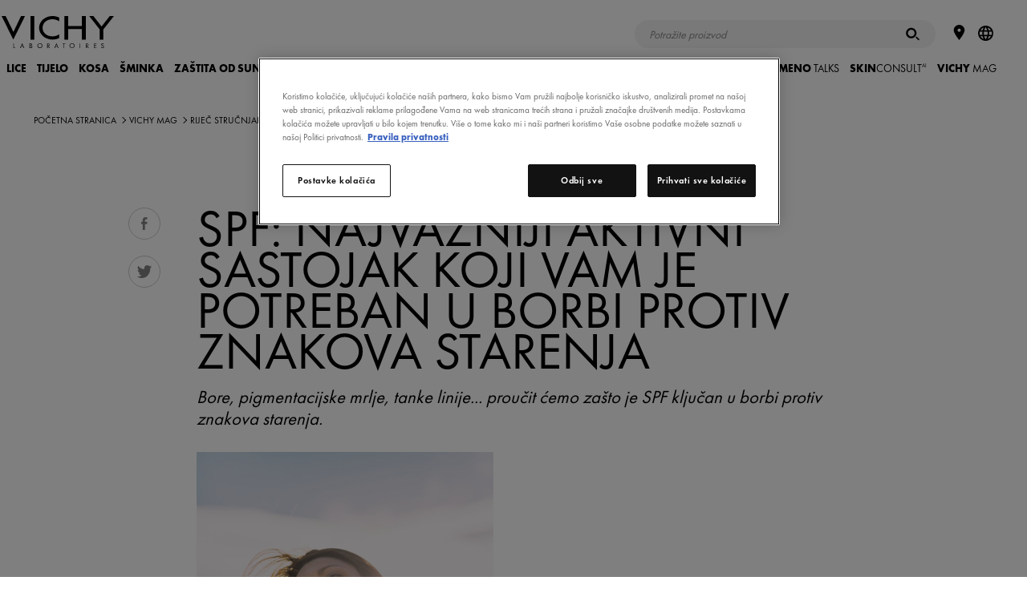

--- FILE ---
content_type: text/html; charset=utf-8
request_url: https://www.vichy.hr/le-vichy-mag/spf-najvazniji-aktivni-sastojak-koji-vam-je-potreban-u-borbi-protiv-znakova-starenja/vmag69370.aspx
body_size: 55510
content:
<!DOCTYPE html>
<html xmlns="//www.w3.org/1999/xhtml" xml:lang="hr" lang="hr"><head id="headContainerID"><!-- HTMLT_OT_SRC_API_COOKIES --><script src="https://cdn.cookielaw.org/scripttemplates/otSDKStub.js" data-document-language="true" type="text/javascript" charset="UTF-8" data-domain-script="252d535a-b51a-4f49-98e0-9e0e811a54bb"></script><script type="text/javascript">
					function OptanonWrapper() {
						// FGA -20210415- code supprimé : cause erreur js
					}
					</script>
<meta http-equiv="Content-type" content="text/html; charset=UTF-8" />
<meta http-equiv='Content-Script-Type' content='text/javascript' />
<meta http-equiv='Content-Style-Type' content='text/css' />
<meta http-equiv='content-language' content='hr' />
<link rel='shortcut icon' type='image/x-icon' href='https://www.vichy.hr/include/images/favicon.ico' />
<link rel='canonical' href='https://www.vichy.hr/le-vichy-mag/spf-najvazniji-aktivni-sastojak-koji-vam-je-potreban-u-borbi-protiv-znakova-starenja/vmag69370.aspx' />
<link rel='amphtml' href='https://www.vichy.hr/le-vichy-mag/spf-najvazniji-aktivni-sastojak-koji-vam-je-potreban-u-borbi-protiv-znakova-starenja/amp-vmag69370.aspx' />
<meta name='google-site-verification' content='XOBSCy9o9UKFUZglv4Ih1bKdCMuQrJc6C5rwISWKK_k' />
<meta name='google-site-verification' content='EKkWD0KrorgkyJg4D-o64Hz1sKbajPxnQPlCk55rQp0' />
<meta name='google-site-verification' content='WY616MVVa0r3lFyB18sYIibgAukOIlxxbqNTE7JlKxg' />
<link rel='manifest' href='https://www.vichy.hr/manifest.json'>	
<!-- HTMLT_AOX_MICRO_DATA_ORGANIZATION (INT_FR) --><script type="application/ld+json">
{
	"@context": "https://schema.org",
	"@type": "Organization",
	"name": "Vichy",
	"url": "https://www.vichy.hr/",
	"logo": "",
	
	"sameAs": [
	"",
	"https://www.instagram.com/vichylaboratoires/?hl=en",
	"https://www.youtube.com/vichyhrvatska"
	]
}
</script><link rel='alternate' href='https://www.vichy.hr/le-vichy-mag/spf-najvazniji-aktivni-sastojak-koji-vam-je-potreban-u-borbi-protiv-znakova-starenja/vmag69370.aspx' hreflang='hr' />
<link rel='alternate' href='https://www.vichy.si/le-vichy-mag/spf-najpomembnejsa-aktivna-sestavina-ki-jo-potrebujete-za-boj-proti-znakom-staranja/vmag69373.aspx' hreflang='sl' />
<link rel='alternate' href='https://www.vichy.rs/le-vichy-mag/SPF-najva%c5%beniji-aktivni-sastojak-koji-Vam-je-potreban-u-borbi-protiv-znakova-starenja/vmag69379.aspx' hreflang='sr' />
<meta name="viewport" content="width=device-width, initial-scale=1"/>
<meta name="format-detection" content="telephone=no"/>
<meta name="theme-color" content="content=#FFFFFF"/>
<meta property="og:image" content="https://www.vichy.hr/site/pages/showImageResized.aspx?EncMediaId=cXFlcWNQTXlEZnJUVmlUb2Q2N2RCQT09&amp;amp;ImageFormatAppCode=IMAGEFORMAT_VMAG_W370_H575&amp;amp;v=20190307111653"/>
<title>SPF: najvažniji aktivni sastojak koji vam je potreban u borbi protiv znakova starenja</title>
<meta name="description" content="Bore, pigmentacijske mrlje, tanke linije... proučit ćemo zašto je SPF ključan u borbi protiv znakova starenja."/>
<meta property="og:title" content="Zašto bi SPF trebao biti ključni dio vaše anti-age rutine kože"/>
<meta property="og:description" content="Zaštita kože od preranog starenja započinje s učinkovitom zaštitom od sunca. Saznajte zašto biste trebali SPF dodati vašem svakodnevnom režimu anti-age njege."/>
<meta property="og:type" content="article"/>
<meta property="og:url" content="https://www.vichy.hr/le-vichy-mag/spf-najvazniji-aktivni-sastojak-koji-vam-je-potreban-u-borbi-protiv-znakova-starenja/vmag69370.aspx"/>
<meta property="fb:app_id" content="272648096187637"/>
<style>a,abbr,acronym,address,applet,article,aside,audio,b,big,blockquote,body,canvas,caption,center,cite,code,dd,del,details,dfn,div,dl,dt,em,embed,fieldset,figcaption,figure,footer,form,h1,h2,h3,h4,h5,h6,header,hgroup,html,i,iframe,img,ins,kbd,label,legend,li,mark,menu,nav,object,ol,output,p,pre,q,ruby,s,samp,section,small,span,strike,strong,summary,table,tbody,td,tfoot,th,thead,time,tr,tt,u,ul,var,video{margin:0;padding:0;border:0;font-size:100%;font:inherit;vertical-align:baseline}article,aside,details,figcaption,figure,footer,header,hgroup,menu,nav,section{display:block}body{line-height:1}ol,ul{list-style:none}blockquote,q{quotes:none}blockquote::after,blockquote::before,q::after,q::before{content:'';content:none}table{border-collapse:collapse;border-spacing:0}.show-below-l,.show-below-m,.show-below-s,.show-below-xl,.show-below-xs,.show-below-xxl,.show-below-xxs,.show-max-width-l,.show-max-width-m,.show-max-width-s,.show-max-width-xl,.show-max-width-xs,.show-max-width-xxl,.show-max-width-xxs,.show-min-width-l,.show-min-width-m,.show-min-width-s,.show-min-width-xl,.show-min-width-xs,.show-min-width-xxl,.show-min-width-xxs,br.below-l,br.below-m,br.below-s,br.below-xl,br.below-xs,br.below-xxl,br.below-xxs,br.max-width-l,br.max-width-m,br.max-width-s,br.max-width-xl,br.max-width-xs,br.max-width-xxl,br.max-width-xxs,br.min-width-l,br.min-width-m,br.min-width-s,br.min-width-xl,br.min-width-xs,br.min-width-xxl,br.min-width-xxs{display:none}.clearfix::after,.main-footer .links::after,.obj_about-product::before,.obj_benefits ul .slide:after,.obj_featured-products .slide:after,.obj_feedback-details .stats::after,.obj_feedback-details::before,.obj_grid .grid-item:after,.obj_grid .grid::after,.obj_index .index-words::after,.obj_ingredients-slider .ingredient-container li:after,.obj_intro-product .media:after,.obj_prod-bloc::before,.obj_products-list li.promotion.full-width:after,.obj_products-list li.promotion.large-text:after,.obj_skin-benefits .effects::after,.obj_skin-benefits::before,.pg_legal .table-info.cookies .table-row td::after{content:"";display:table;clear:both}*{box-sizing:border-box}body{background-color:#f0f0f0;font-family:Calibre,Helvetica,Arial,SansSerif;font-size:inherit;padding-top:65px}a{text-decoration:none}svg{pointer-events:none}.content-container{width:80%}.back-lazyload{background-image:none!important}.cta-frame{cursor:pointer}.image-fill{position:relative}.image-fill>img{left:50%;min-height:100%;min-width:100%;position:absolute;top:50%;-webkit-transform:translate(-50%,-50%);-ms-transform:translate(-50%,-50%);transform:translate(-50%,-50%)}.page-container>.basic-content{padding:0 25px;margin:40px auto;max-width:560px}.page-container>.basic-content.white{background-color:#fff}.page-container>.basic-content .title{color:#1c213f}.page-container>.basic-content .title.main{margin-bottom:40px;padding-bottom:15px;font-size:1.75em;font-weight:300;border-bottom:1px solid #e8e8eb}.page-container>.basic-content .title.main strong{font-weight:700}.page-container>.basic-content .title.sub-title{margin-bottom:15px;font-size:1.25em;font-weight:600}.page-container>.basic-content .title.big-sub-title{margin-bottom:40px;font-size:1.5em;font-weight:500}.page-container>.basic-content .title.information{margin-bottom:35px}.page-container>.basic-content .title.information strong{font-weight:700}.page-container>.basic-content .title.information em{font-style:italic}.page-container>.basic-content .t_error{margin-bottom:35px;color:#e80000}body.popin-open .page-container{display:none}body.popin-open .obj_popin{display:block}body .popin-templates{display:none}.title_string{-webkit-font-smoothing:antialiased;-moz-osx-font-smoothing:grayscale;margin:2.34375em auto 1.5625em auto;max-width:30em;overflow:hidden;position:relative;text-align:center;width:85%}.title_string>span{position:relative;display:inline-block;padding:0 1em;font-weight:700;color:#1c213f;text-transform:uppercase;z-index:2}.title_string>span::after,.title_string>span::before{background-color:rgba(28,33,63,.2);content:'';display:block;height:1px;position:absolute;top:50%;width:1000px}.title_string>span::before{left:100%}.title_string>span::after{right:100%}.title_string.white>span::after,.title_string.white>span::before{background-color:rgba(255,255,255,.2)}.title_string.white span{color:#fff}.title_string .logo-vmag{display:inline-block;width:75px;height:32px}.title_string .logo-vmag img{max-width:100%}.title-myvichy{font-size:34px;font-weight:300;letter-spacing:.12em;text-align:center;text-transform:uppercase}.title-myvichy strong{font-weight:500}.cookie-banner{background-color:#1c213f;color:#8e909f;position:fixed;bottom:0;left:0;right:0;z-index:1000;padding:1em 1em 0 1em;opacity:0;visibility:hidden;font-size:.85em;text-align:center;-webkit-font-smoothing:antialiased;-moz-osx-font-smoothing:grayscale}.cookie-banner .close{color:#fff;width:32px;height:32px;padding:10px}.cookie-banner .close svg{fill:currentColor}body.cookie-banner-visible .cookie-banner{opacity:1;visibility:visible}button,input[type=button],input[type=submit]{-webkit-appearance:none;-moz-appearance:none;appearance:none;background:0 0;border:none;cursor:pointer;font-family:inherit;padding:0}button:focus,input[type=button]:focus,input[type=submit]:focus{outline:0}.button{display:inline-block;overflow:hidden;position:relative;padding:13px 15px 13px 31px;font-weight:700;font-size:.75em;text-align:center;text-transform:uppercase;line-height:1em;-webkit-font-smoothing:antialiased;-moz-osx-font-smoothing:grayscale;cursor:pointer;color:#fff;z-index:1}.button .btn-bg{background-color:#1c213f;height:100%;left:-36px;margin-left:36px;position:absolute;top:0;transition:left .55s cubic-bezier(0,.81,.59,.99) 0s;width:100%;z-index:1}.button .btn-bg::before{background-color:inherit;content:"";display:block;height:100%;left:-18px;position:relative;-webkit-transform:skew(-20deg);-ms-transform:skew(-20deg);transform:skew(-20deg);-webkit-transform:skew(-20deg) translateZ(-1px);transform:skew(-20deg) translateZ(-1px);width:calc(100% + 36px)}.button .label{position:relative;display:inline-block;z-index:3;color:inherit;transition:color 275ms ease-in-out 50ms;cursor:pointer}.button .icon{display:block;position:absolute;width:9px;height:9px;top:50%;left:14px;color:inherit;-webkit-transform:translateY(-50%);-ms-transform:translateY(-50%);transform:translateY(-50%);vertical-align:middle;z-index:3}.button .icon svg{display:block;width:100%;height:100%;fill:currentColor;vertical-align:middle;transition:fill 275ms ease-in-out 50ms}.button:not(.disabled).hover,.button:not(.disabled):hover{color:#1c213f}.button:not(.disabled).hover .btn-bg,.button:not(.disabled):hover .btn-bg{left:100%}.button.no-icon{padding:13px 15px}.button.right-icon{padding-left:20px;padding-right:32px}.button.right-icon .icon{right:1.25em;left:auto}.button.has-bg{background-color:#fff}.button.has-border{border-width:1px;border-style:solid;border-color:#1c213f;padding-top:calc(13px - 1px);padding-bottom:calc(13px - 1px)}.button.disabled{opacity:.5}.button.reverse{color:#1c213f}.button.reverse .btn-bg{left:100%}.button.reverse.hover,.button.reverse:hover{color:#fff}.button.reverse.hover .btn-bg,.button.reverse:hover .btn-bg{left:-36px}.button.icon-s2{padding-left:3.05em}.button.icon-s2 .icon{width:12.6px;height:12.6px}.button.icon-s3{padding-left:3.25em}.button.icon-s3 .icon{width:14.4px;height:14.4px}.button.icon-s4{padding-left:3.45em}.button.icon-s4 .icon{width:16.2px;height:16.2px}.button.icon-s5{padding-left:3.65em}.button.icon-s5 .icon{width:18px;height:18px}.button.icon-s6{padding-left:3.85em}.button.icon-s6 .icon{width:19.8px;height:19.8px}.button.icon-s7{padding-left:4.05em}.button.icon-s7 .icon{width:21.6px;height:21.6px}.button.icon-s8{padding-left:4.25em}.button.icon-s8 .icon{width:23.4px;height:23.4px}.button.icon-s9{padding-left:4.45em}.button.icon-s9 .icon{width:25.2px;height:25.2px}.button.icon-s10{padding-left:4.65em}.button.icon-s10 .icon{width:27px;height:27px}.button.white{color:#1c213f}.button.white .btn-bg{background-color:#fff}.button.white.has-bg{background-color:#1c213f}.button.white.has-border{border-color:#fff}.button.white:not(.disabled).hover,.button.white:not(.disabled):hover{color:#fff!important}.button.white.reverse{color:#fff}.button.white.reverse:not(.disabled).hover,.button.white.reverse:not(.disabled):hover{color:#1c213f}.button.grey-blue{color:#1c213f}.button.grey-blue .btn-bg{background-color:#eaebf2}.button.grey-blue.has-bg{background-color:#1c213f}.button.grey-blue.has-border{border-color:#eaebf2}.button.grey-blue:not(.disabled).hover,.button.grey-blue:not(.disabled):hover{color:#fff!important}.button.grey-blue.reverse{color:#fff}.button.grey-blue.reverse:not(.disabled).hover,.button.grey-blue.reverse:not(.disabled):hover{color:#1c213f}.button.light-blue{color:#fff}.button.light-blue .btn-bg{background-color:#8bb8de}.button.light-blue.has-bg{background-color:#fff}.button.light-blue.has-border{border-color:#8bb8de}.button.light-blue:not(.disabled).hover,.button.light-blue:not(.disabled):hover{color:#8bb8de!important}.button.light-blue.reverse{color:#8bb8de}.button.light-blue.reverse:not(.disabled).hover,.button.light-blue.reverse:not(.disabled):hover{color:#fff}.button.facebook.has-border{border-color:#4267b2}.button.facebook .btn-bg{background-color:#4267b2}.button.facebook:not(.disabled).hover,.button.facebook:not(.disabled):hover{color:#4267b2}.back-to-top{position:fixed;bottom:50px;right:50px;width:30px;height:30px;padding:8px;background-color:#1c213f;cursor:pointer;-webkit-transform-origin:50% 50%;-ms-transform-origin:50% 50%;transform-origin:50% 50%;-webkit-transform:scaleY(-1);-ms-transform:scaleY(-1);transform:scaleY(-1);opacity:1;transition:opacity 150ms ease}.back-to-top svg{fill:#fff;margin-bottom:3px;width:14px}.back-to-top.hidden{opacity:0}.text-button{position:relative;display:inline-block;z-index:1;color:#1c213f;transition:color .137s ease-in-out 50ms;cursor:pointer;padding-left:.75em;font-weight:700;text-transform:uppercase;vertical-align:middle;line-height:1em}.text-button .icon{display:block;position:absolute;height:100%;width:.35em;top:-1px;left:0;color:inherit;vertical-align:middle;z-index:2}.text-button .icon svg{width:100%;height:100%;fill:currentColor;vertical-align:middle;transition:fill 275ms ease-in-out 50ms}.text-button.hover,.text-button:hover{color:#666}.b_play{color:#fff;position:relative}.b_play::after,.b_play::before{content:"";left:50%;top:50%;z-index:2;position:absolute;transition:all .2s}.b_play::before{background:rgba(0,0,0,.3);border-radius:50%;height:64px;margin:-32px 0 0 -32px;width:64px}.b_play::after{border-color:transparent transparent transparent #fff;border-style:solid;border-width:10px 0 10px 15px;margin:-10px 0 0 -6px}label a{color:inherit;text-decoration:underline}label a:hover{text-decoration:none}.autocomplete>ul,.custom-select-01 ul,.custom-select>ul,.obj_form input.gsc-input,input[type=date],input[type=email],input[type=password],input[type=search],input[type=tel],input[type=text],input[type=url]{-webkit-appearance:none;-moz-appearance:none;appearance:none;background-color:#f6f6f7;border:1px solid rgba(0,0,0,.04);border-radius:0;color:#1c213f;font-family:Calibre;font-size:.8125em;height:50px;line-height:25px;padding:.25em 1em;width:100%}.autocomplete>ul:focus,.custom-select>ul:focus,input[type=date]:focus,input[type=email]:focus,input[type=password]:focus,input[type=search]:focus,input[type=tel]:focus,input[type=text]:focus,input[type=url]:focus{outline:0}.autocomplete>ul::-webkit-input-placeholder,.custom-select>ul::-webkit-input-placeholder,input[type=date]::-webkit-input-placeholder,input[type=email]::-webkit-input-placeholder,input[type=password]::-webkit-input-placeholder,input[type=search]::-webkit-input-placeholder,input[type=tel]::-webkit-input-placeholder,input[type=text]::-webkit-input-placeholder,input[type=url]::-webkit-input-placeholder{color:#8e909f}.autocomplete>ul:-moz-placeholder,.custom-select>ul:-moz-placeholder,input[type=date]:-moz-placeholder,input[type=email]:-moz-placeholder,input[type=password]:-moz-placeholder,input[type=search]:-moz-placeholder,input[type=tel]:-moz-placeholder,input[type=text]:-moz-placeholder,input[type=url]:-moz-placeholder{color:#8e909f}.autocomplete>ul::-moz-placeholder,.custom-select>ul::-moz-placeholder,input[type=date]::-moz-placeholder,input[type=email]::-moz-placeholder,input[type=password]::-moz-placeholder,input[type=search]::-moz-placeholder,input[type=tel]::-moz-placeholder,input[type=text]::-moz-placeholder,input[type=url]::-moz-placeholder{color:#8e909f}.autocomplete>ul:-ms-input-placeholder,.custom-select>ul:-ms-input-placeholder,input[type=date]:-ms-input-placeholder,input[type=email]:-ms-input-placeholder,input[type=password]:-ms-input-placeholder,input[type=search]:-ms-input-placeholder,input[type=text]:-ms-input-placeholder,input[type=url]:-ms-input-placeholder{color:#8e909f}input[type=search]{-webkit-appearance:none;border-radius:0}input[type=search]::-webkit-search-decoration{-webkit-appearance:none}input[type=date].error,input[type=email].error,input[type=password].error,input[type=search].error,input[type=tel].error,input[type=text].error,input[type=url].error{border:1px solid #e80000!important}.input-container{position:relative}.input-container.light input[type=search]{background-color:rgba(255,255,255,.1)}.input-container.light input[type=search]::-webkit-input-placeholder{color:#8e909f}.input-container.light input[type=search]:-moz-placeholder{color:#8e909f}.input-container.light input[type=search]::-moz-placeholder{color:#8e909f}.input-container.light input[type=search]:-ms-input-placeholder{color:#8e909f}.input-container.light input[type=email]{background-color:rgba(255,255,255,.2)}.input-container.light input[type=email]::-webkit-input-placeholder{color:rgba(255,255,255,.7)}.input-container.light input[type=email]:-moz-placeholder{color:rgba(255,255,255,.7)}.input-container.light input[type=email]::-moz-placeholder{color:rgba(255,255,255,.7)}.input-container.light input[type=email]:-ms-input-placeholder{color:rgba(255,255,255,.7)}.input-container.light .input-submit{color:#fff}.autocomplete .autocomplete-suggestion-container{position:absolute;z-index:10;left:0;top:0;height:inherit;max-height:195px;padding:.5em 0;border-top:1px solid #e8e8eb;line-height:2.375em;text-align:left;opacity:0;overflow:scroll}.autocomplete .autocomplete-suggestion-container.active{top:50px;opacity:1;transition:.2s ease-in-out .1s}.autocomplete .autocomplete-suggestion-container .suggestion-item{padding:0 1.2em;font-size:1.125em;color:#7f8080;white-space:nowrap;overflow:hidden;text-overflow:ellipsis;cursor:pointer;transition:.3s ease}.autocomplete .autocomplete-suggestion-container .suggestion-item:hover{color:#1c213f;background-color:#e8e8eb;transition:.3s ease}textarea{width:100%;height:150px;padding:15px;background-color:#f6f6f7;color:#1c213f;font-family:Calibre;font-size:.8125em;line-height:18px;-webkit-appearance:none;-moz-appearance:none;appearance:none;border:1px solid rgba(0,0,0,.04)}textarea:focus{outline:0}textarea.error{border:1px solid #e80000}span.submit-button input{position:absolute;z-index:4;top:0;left:0;width:100%;height:100%;opacity:0}.input-submit{position:absolute;top:0;right:5px;width:50px;height:50px;font-family:Calibre,arial;font-weight:700;font-size:.9375em;z-index:1;color:#666;text-transform:uppercase;transition:color 150ms}.input-submit:active,.input-submit:hover{color:#1c213f}.form .input-line{display:block;margin-bottom:20px}.form .input-line .label-container{padding-right:2%}.form .input-line .input-container,.form .input-line .label-container{display:block}.form .input-line .input-container p,.form .input-line .label-container p{font-weight:400;font-size:.8125em;color:#666;-webkit-font-smoothing:antialiased;-moz-osx-font-smoothing:grayscale}.form .input-line .input-container .t_legal,.form .input-line .label-container .t_legal,.form .input-line .t_legal{margin:10px 0 0 0;font-size:13px;line-height:1.2}.form .input-line .label-container{margin-bottom:10px}.form .input-line .label{width:21.36752%;margin-top:18px;color:#666;font-weight:400;font-size:.8125em;-webkit-font-smoothing:antialiased;-moz-osx-font-smoothing:grayscale}.form .input-line.full .label{margin-top:0}.form .input-line.full .input-container{margin-top:10px}.form .input-line .label.is-necessary:after{content:"*"}.form .input-line .missing-content-alert{margin-top:10px;color:#e80000;font-size:11px}.form .input-line.radio-container .label-container label{line-height:1.25em}.form .birthdate .input-container .ctn_form-element{width:33.3333%;display:inline-block;float:left;padding:0 10px 0 0}.form .birthdate .input-container .ctn_form-element:last-child{padding:0}.form .birthdate .input-container .ctn_form-element>span{width:100%}.txt-error{color:#e80000!important}.txt-valid{color:#5d9d80!important}input[aria-hidden=true],select[aria-hidden=true]{display:none!important}input[type=checkbox]~label,input[type=hidden]~label,input[type=radio]~label{border:none;color:#666;cursor:pointer;display:inline-block;font-family:Calibre;font-weight:400;font-size:13px;line-height:1em;position:relative;vertical-align:top;-webkit-appearance:none;-moz-appearance:none;appearance:none}input[type=hidden]~label{line-height:1.231em}input[type=hidden]~label+label{margin-top:10px}input[type=checkbox]~label sup,input[type=hidden]~label sup,input[type=radio]~label sup{line-height:0}.input-line .ctn_disclaimer{margin-top:10px}.input-line .ctn_disclaimer p{font-size:13px;color:#b0b0b0}span[role=checkbox],span[role=radio]{background-color:#f0f0f0;border:1px solid rgba(0,0,0,.04);cursor:pointer;display:inline-block;vertical-align:top;height:12px;margin-right:7px;position:relative;top:2px;transition:border .2s ease-in-out 0s;width:12px}span[role=radio]{border-radius:50%}span[role=checkbox]::after,span[role=radio]::after{background-color:#1c213f;content:"";cursor:pointer;display:block;height:8px;left:50%;margin:-4px 0 0 -4px;position:absolute;top:50%;-webkit-transform:scale(0);-ms-transform:scale(0);transform:scale(0);transition:-webkit-transform .2s ease-in-out 0s;transition:transform .2s ease-in-out 0s;width:8px}span[role=radio]::after{border-radius:50%}span[role=checkbox].error,span[role=radio].error{border-color:#e80000!important}span[role=checkbox]:focus,span[role=combobox],span[role=radio]:focus{outline:0}input:checked+span[role]{border-color:#1c213f}input:checked+span[role]::after{-webkit-transform:scale(1);-ms-transform:scale(1);transform:scale(1)}.obj_recaptcha.error{border:1px solid #e80000;display:inline-block}.ctn_checkbox.var_full .ctn_form-element,.ctn_radio.var_full .ctn_form-element{position:relative}.ctn_checkbox.var_full .ctn_form-element label+label,.ctn_checkbox.var_full .ctn_form-element+.ctn_form-element,.ctn_radio.var_full .ctn_form-element+.ctn_form-element{margin-top:10px}.ctn_checkbox.var_full .ctn_form-element span[role=checkbox],.ctn_radio.var_full .ctn_form-element span[role=radio]{position:absolute;top:2px;left:0}.ctn_checkbox.var_full .ctn_form-element span[role=checkbox]+label,.ctn_radio.var_full .ctn_form-element span[role=radio]+label{padding-left:20px}.rating span[role]{background:0 0;border-radius:0;margin-right:0;opacity:1;transition:opacity .25s;width:17px;border:none}.rating span[role]>svg{fill-opacity:.2;transition:fill-opacity .25s}.rating input:checked+span[role]>svg,.rating span.over>svg,.rating span[role]:hover>svg{fill-opacity:1}.rating input:checked+span[role]{border:none}.rating span[role]::after{display:none}.rating span[role=radio].error{border:none;transition:none}.rating span[role=radio].error.over>svg,.rating span[role=radio].error:hover>svg{transition:fill-opacity .25s}.rating span[role=radio].error:not(.over):not(:hover):not([aria-checked=true]){color:#e80000}.custom-select-01{width:100%}span[role=combobox]{background-color:#f6f6f7;cursor:pointer;display:block;font-size:.8125em;line-height:50px;padding-left:1em;position:relative;width:100%;border:1px solid rgba(0,0,0,.04)}.error span[role=combobox],span[role=combobox].error{border-color:#e80000}span[role=combobox]:focus{background:#efefef}span[role=combobox]::after{background:url(../../include/images/icons-svg/arrow-tip-down-thin.svg) no-repeat;height:8px;margin-top:-4px;content:'';position:absolute;right:25px;transition:-webkit-transform .2s ease;transition:transform .2s ease;top:50%;width:15px}span[role=combobox][aria-expanded=true]::after{-webkit-transform:scaleY(-1);-ms-transform:scaleY(-1);transform:scaleY(-1)}span[role=combobox]+div{position:absolute;top:100%;left:0;width:100%}span[role=combobox]+div .border{background:#f6f6f7}span[role=combobox]+div .jQueryScroll{max-height:200px}ul[role=listbox]{height:auto;padding:0}ul[role=listbox]>li>span{font-weight:700;font-style:italic}ul[role=listbox] ul{margin:0 0 10px}li[role=option]{padding-left:1em;background-color:#f6f6f7;line-height:30px;color:#7f8080;cursor:pointer}li[role=option]:hover{color:#1c213f}li[role=option][data-value="-1"]{display:none}.ctn_pattern{width:100%;margin-bottom:15px;position:relative}.ctn_pattern .ctn_progress{height:0;overflow:hidden;transition:height .3s ease-in-out}.ctn_pattern .ctn_progress.is_visible{height:22px;padding-top:5px}.ctn_pattern .ctn_progress .ctn_bloc{position:relative;padding:9px 50px 0 10px}.ctn_pattern .obj_progress{width:10%;height:5px;margin:2px 0 0 0;border-radius:2px;background:#c40000;transition:width .3s ease-in-out}.ctn_pattern .obj_progress[data-step=ko]{width:50%;background:orange}.ctn_pattern .obj_progress[data-step=ok]{width:100%;background:#3c9f00}.ctn_pattern .ctn_infos{max-height:0;overflow:hidden;transition:max-height .3s ease-in-out}.ctn_pattern .ctn_infos.is_visible{max-height:100px}.ctn_pattern .ctn_infos .ctn_bloc{position:relative;padding:0 10px}.ctn_pattern .ctn_infos ul{margin:0;text-align:left}.ctn_pattern .ctn_infos ul{color:#666}.ctn_pattern .ctn_infos ul .error{color:#c40000}.ctn_pattern .ctn_infos ul .valid{color:#3c9f00}.ctn_pattern .ctn_input{position:relative;display:block;width:272px;margin:0 auto;vertical-align:middle}.ctn_pattern .ctn_input input{box-sizing:border-box;width:100%}.ctn_pattern .obj_btn svg{height:16px;width:auto;margin-top:7px;fill:currentColor}.ctn_pattern .obj_btn.btn_info{position:absolute;top:2px;right:14px;display:block;width:20px;height:20px;padding:0;margin:0;color:#666;border:none;border-radius:50%;cursor:pointer}.ctn_pattern .obj_btn.btn_info svg{margin-top:3px;height:10px}.ctn_pattern .obj_btn.btn_switch{position:absolute;top:-30px;right:10px;width:30px;height:30px;padding:0;margin:0;border:none;border-radius:0;background:0 0;z-index:0;opacity:.3;transition:opacity .3s}.ctn_pattern .obj_btn.btn_switch:after{content:'';position:absolute;top:4px;left:5px;display:block;width:30px;height:2px;background:#000;z-index:2;-webkit-transform-origin:0 0;-ms-transform-origin:0 0;transform-origin:0 0;-webkit-transform:rotate(45deg);-ms-transform:rotate(45deg);transform:rotate(45deg)}.ctn_pattern .obj_btn.btn_switch.is_visible:after{display:none}.ctn_pattern .obj_btn.btn_switch:hover{background:0 0}.obj_btn.btn_switch svg{margin-top:5px}.ctn_gdpr{position:relative;margin:20px 0;text-align:left}.ctn_gdpr>.ctn_gdpr{margin:15px 0 0 0}.ctn_gdpr .label,.ctn_gdpr label,.ctn_gdpr p,.input-line .ctn_gdpr .label{box-sizing:border-box;display:inline-block;width:100%;margin:0;padding:0;font-size:13px;line-height:1.2;color:#666}.ctn_gdpr .label+.label,.ctn_gdpr label+label{margin-top:0}.ctn_gdpr .label:not(.hidden)+.label,.ctn_gdpr label:not(.hidden)+label,.ctn_gdpr p+p{margin-top:10px}.ctn_gdpr a{color:inherit;text-decoration:underline}.ctn_gdpr a:hover{text-decoration:none}.ctn_gdpr span[role=checkbox]{position:absolute;top:2px;left:0;z-index:99}.ctn_gdpr span[role=checkbox]~.label,.ctn_gdpr span[role=checkbox]~label{padding-left:20px}.ctn_gdpr span[role=radio]~.label,.ctn_gdpr span[role=radio]~label{width:auto;margin-right:20px}.jspContainer{overflow:hidden;position:relative}.jspPane{position:absolute}.jspVerticalBar{background:#f0f1f1;width:8px;right:0;position:absolute;top:0;height:100%}.jspHorizontalBar{background:0 0;width:8px;bottom:2px;position:absolute;left:0;width:100%}.jspHorizontalBar *,.jspVerticalBar *{margin:0;padding:0}.jspCap{display:none}.jspHorizontalBar .jspCap{float:left}.jspTrack{background:0 0;position:relative}.jspDrag{background:#1c213f;position:relative;top:0;left:0;cursor:pointer}.jspHorizontalBar .jspDrag,.jspHorizontalBar .jspTrack{float:left;height:100%}.jspArrow{background:#50506d;text-indent:-20000px;display:block;cursor:pointer}.jspArrow.jspDisabled{cursor:default;background:#80808d}.jspVerticalBar .jspArrow{height:16px}.jspHorizontalBar .jspArrow{width:16px;float:left;height:100%}.jspVerticalBar .jspArrow:focus{outline:0}.jspCorner{background:#eeeef4;float:left;height:100%}* html .jspCorner{margin:0 -3px 0 0}.main-header-overlay{background:rgba(0,0,0,.5);display:none;height:100%;left:0;opacity:0;position:fixed;top:0;width:100%;z-index:999}.main-header{position:fixed;top:0;width:100%;height:65px;padding:.9375em 1em .9375em 1.5625em;z-index:1000}.main-header::before{content:'';position:absolute;top:0;left:0;width:100%;height:65px;background-color:#fff;z-index:-1}.main-header .ctn_logo,.main-header h1{display:inline-block;margin-top:6px;width:80px}.main-header .ctn_logo a,.main-header h1 a{width:inherit;display:inline-block}.main-header .ctn_logo a>svg,.main-header h1 a>svg{width:inherit;max-height:26px}.main-header a{color:inherit;font-size:inherit;transition:color 150ms}.main-header .toggle-menu{float:right;height:35px;width:25px;margin-right:3px}.main-header .toggle-menu svg{height:17px;vertical-align:middle;fill:#1c213f}.main-header .toggle-menu .close{display:none}.main-header button.back{color:#fefefe;font-weight:300;font-size:.75em}.main-header button.back svg{height:9px;width:auto;fill:currentColor;margin-right:.25em;vertical-align:baseline;display:inline-block}.main-header .view-all-container{margin-top:24px}.main-header .view-all{font-size:.75em}.main-header .search-form,.main-header form{position:relative;max-width:450px;margin:auto}.main-header input[type=email],.main-header input[type=password],.main-header input[type=search],.main-header input[type=text]{font-size:.9375em}.main-header .form-wording{color:#1c213f;margin-bottom:10px;text-align:center}.main-header .form-errors{display:none;margin-bottom:1em;color:#dd1c1c;font-size:.75em}.main-header .form-errors.visible{display:block}.main-header .login-form input[type=email],.main-header .login-form input[type=password],.main-header .login-form input[type=text]{margin-bottom:1em}.main-header .login-form .forgotten-password{text-decoration:underline;float:right;font-weight:300;font-size:.8em;color:#666;margin-bottom:.5em}.main-header .login-form .button-container{clear:both}.main-header .store-locator-form{text-align:center}.main-header .store-locator-form .input-container{margin-bottom:15px}.main-header .sub-menu-group>.store-locator-form .input-container{margin-right:50px}.main-header .sub-menu-group>.store-locator-form button.geolocate{background:#1c213f;position:absolute;bottom:0;right:0;height:50px;width:50px}.main-header .sub-menu-group>.store-locator-form button.geolocate svg{fill:#fff;height:26px;vertical-align:middle;width:26px}.main-header .sub-menu-container{display:none;position:absolute;top:0;left:100%;width:calc(100% - 32px);padding:2em;background-color:#252c54;color:#fff}.main-header .sub-menu-container .titles-block .vichy-title{text-transform:uppercase;color:#1c213f;font-size:2.25em;text-align:center;padding-top:30px;height:70px;line-height:normal}.main-header .sub-menu-container .titles-block .vichy-subtitle{color:#666;font-size:.875em;text-align:center;line-height:normal;padding-bottom:0}.main-header .sub-menu-container .sub-menu.open>.label a::after{-webkit-transform:scaleY(-1);-ms-transform:scaleY(-1);transform:scaleY(-1)}.main-header .sub-menu-container .sub-menu.open ul{display:none}.amp-mode-touch .main-header .sub-menu-container .sub-menu.open ul{display:block}.main-header .sub-menu-container .sub-menu>.label{padding:1em 0;font-weight:600}.main-header .sub-menu-container .sub-menu>.label>*{display:block}.main-header .sub-menu-container .sub-menu>.label>::after{content:'';float:right;margin-top:.25em;display:inline-block;overflow:hidden;width:12px;height:7px;text-indent:100%;color:transparent;background-image:url(../../include/images/sprites-1x.png);background-position:-52px -36px}.main-header .sub-menu-container .sub-menu ul{display:none}.main-header .sub-menu-container .sub-menu ul>li{padding:.75em 0;font-weight:300;text-transform:uppercase;color:#abacb5}.main-header .sub-menu-container .sub-menu ul.diag_forum>li{line-height:1em}.main-header .sub-menu-container .sub-menu ul.diag_forum>li+li{margin-top:1.5em}.main-header .sub-menu-container .sub-menu ul.diag_forum .menu-illus img{display:block;margin:0 auto}.main-header .sub-menu-container .sub-menu ul>li>.label{color:red}.main-header .sub-menu-container .sub-menu p{margin-bottom:20px}.main-header .primary>ul>li>.label.var_highlight,.main-header .third>ul>li>.label.var_highlight{color:#3d77e3}.main-header .primary>ul>li>.label.var_highlight.var_solaire,.main-header .third>ul>li>.label.var_highlight.var_solaire{color:#efa043}.main-header .primary>ul>li>.label.var_highlight.var_antiage,.main-header .third>ul>li>.label.var_highlight.var_antiage{color:#d32408}.main-header .primary>ul>li>.label.var_highlight.var_podcasts,.main-header .third>ul>li>.label.var_highlight.var_podcasts{color:#ffadbb}.main-header .primary>ul>li>.label.var_highlight.var_noel,.main-header .third>ul>li>.label.var_highlight.var_noel{color:green}.main-header .sub-menu-container.login-container form{margin:1em auto}.main-header .sub-menu-container.login-container input{margin-bottom:1em}.main-header .sub-menu-container.login-container .button .icon>svg{height:100%}.main-header .sub-menu-container.inline-sub-menu{position:relative;left:auto;width:auto;padding:0;background:0 0;overflow:hidden}.main-header .sub-menu-container.inline-sub-menu .sub-menu{padding:0 1.25em 1.25em 1.25em}.main-header .sub-menu-container.inline-sub-menu.open{display:block}.main-header .sub-menu-container .close{position:absolute;right:8px;top:13px}.main-header .sub-menu-container .close>svg{fill:#898989;height:14px;width:14px}.main-header .primary{-webkit-font-smoothing:antialiased;-moz-osx-font-smoothing:grayscale;display:none;position:absolute;top:65px;left:0;bottom:0;width:100%;overflow-y:scroll}.main-header .primary>ul{min-height:100%;background-color:#1c213f;padding:0;transition:-webkit-transform .1s ease-in-out;transition:transform .1s ease-in-out}.main-header .primary>ul>li>.label{font-weight:700;font-size:1.25em;text-transform:uppercase;color:#fff}.main-header .primary>ul>li>.label.vmag-icon{display:none}.main-header .primary>ul>li>.label.light-text{font-weight:300}.main-header .primary>ul>li>.label span{display:block;line-height:1}.main-header .primary>ul>li>.label span.description{font-weight:400;text-transform:none;color:#666}.main-header .primary>ul>li>.label>*{display:inline-block;width:100%;padding:1.1em 1.25em}.main-header .primary>ul>li .separator{display:none}.main-header .primary>ul>li.big>.label{position:relative}.main-header .primary>ul>li.big>.label>*{padding:1.5em 1.25em}.main-header .primary>ul>li.big>.label .icon{position:absolute;top:50%;right:25px;width:20px;-webkit-transform:translateY(-50%);-ms-transform:translateY(-50%);transform:translateY(-50%)}.main-header .primary>ul>li.big>.label .icon svg{fill:#1c213f}.main-header .primary>ul>li.light{background-color:#f0f0f0}.main-header .primary>ul>li.light>.label,.main-header .primary>ul>li.white>.label{color:#1c213f}.main-header .primary>ul>li.has-sub-menu>.label>::after{content:'';float:right;margin-top:.15em;display:inline-block;overflow:hidden;width:7px;height:12px;text-indent:100%;color:transparent;background-image:url(../../include/images/sprites-1x.png);background-position:0 -55px}.main-header .primary>ul .current-menu-item .sub-menu-container{display:block}.main-header .secondary{float:right;height:35px}.main-header .secondary>ul{height:100%}.main-header .secondary>ul>li{display:inline-block;border-right:1px solid #e8e8e9;padding-right:.625em;margin-right:.625em;height:100%;line-height:35px;vertical-align:middle}.main-header .secondary>ul>li>.label{height:100%;text-align:center;color:#1c213f}.main-header .secondary>ul>li>.label .txt .long{display:none}.main-header .secondary>ul>li>.label .icon{display:block}.main-header .secondary>ul>li>.label .icon>svg{height:15px;width:15px;vertical-align:middle;fill:currentColor}.main-header .secondary>ul>li.menu-country{vertical-align:inherit}.main-header .secondary>ul>li.menu-country>.label a{display:block;cursor:pointer}.main-header .secondary>ul>li .sub-menu-container{line-height:normal;position:absolute;top:65px;width:100%;padding:0;border-top:1px solid #f6f6f7;background-color:#fff;overflow:hidden}.main-header .secondary>ul>li .sub-menu-container .sub-menu-group{padding:1em 2em}.main-header .secondary>ul>li.current-menu-item .sub-menu-container{display:block;left:0}.main-header .sub-menu-container .obj_autocomplete{background:#f6f6f7}.main-header .sub-menu-container .obj_autocomplete ul li{display:list-item;height:auto;margin:0;width:auto}.main-header .sub-menu-container .obj_autocomplete a{line-height:normal}.main-header.menu-item-open .primary>ul{-webkit-transform:translateX(-100%) translateX(32px);-ms-transform:translateX(-100%) translateX(32px);transform:translateX(-100%) translateX(32px)}body::after{content:'';position:fixed;visibility:hidden;opacity:0;top:0;left:0;width:100%;height:100%;background-color:rgba(28,33,63,.95);z-index:999;transition:opacity 150ms ease-in-out 0s,visibility 0s ease-in-out 150ms}body.main-header-open::after{visibility:visible;opacity:1;transition:opacity 150ms ease-in-out 0s,visibility 0s ease-in-out 0s}body.main-header-open .main-header{height:100%}body.main-header-open .main-header .toggle-menu .open{display:none}body.main-header-open .main-header .primary,body.main-header-open .main-header .toggle-menu .close{display:block}.stand-alone .main-footer,.stand-alone .main-header .primary,.stand-alone .main-header .secondary,.stand-alone .main-header .toggle-menu{display:none}.stand-alone .main-header .size-container{text-align:center}.stand-alone .main-header .ctn_logo,.stand-alone .main-header h1{float:none}.stand-alone .main-header .ctn_logo a>svg,.stand-alone .main-header h1 a>svg{max-height:34px}.main-header.v2019{height:70px;padding:1.25em 1.563em}.main-header::before{height:70px}.main-header.v2019 .ctn_logo,.main-header.v2019 h1{margin-top:0;width:100px}.main-header.v2019 .ctn_logo a>svg,.main-header.v2019 h1 a>svg{max-height:40px}.main-header.v2019 .ctn_right{float:right}.main-header.v2019 .sub-menu-container .sub-menu>.label{font-weight:500}.main-header.v2019 .secondary>ul>li>.label{position:relative}.main-header.v2019 .secondary>ul>li>.label .icon>svg{height:19px;width:19px}.main-header.v2019 .secondary>ul>li.var_panier .label .icon span.nb{background-color:#3d77e3;padding:2px;text-align:center;border-radius:30px;margin:0;top:0;right:-30%;font-size:.75em;color:#fff;width:15px;position:absolute;line-height:10px;height:15px;font-weight:500;display:block}.main-header.v2019 .third>ul{min-height:100%;background-color:#1c213f;padding:0;transition:-webkit-transform .1s ease-in-out;transition:transform .1s ease-in-out}.main-header.v2019 .third>ul>li{padding:0 .688em}.main-header.v2019 .third>ul>li:last-child{padding:0 0 0 .688em}.main-header.v2019 .third>ul>li>.label{font-weight:400;font-size:1.25em;text-transform:uppercase;color:#fff;font-size:.688em}.main-header.v2019 .third>ul>li>.label>*{display:inline-block;width:100%;padding:1.1em 1.25em}.main-header.v2019_int .primary>ul>li>.label sup,.main-header.v2019_int .third>ul>li>.label sup{line-height:0}.main-header.v2019_int .var_corona{position:relative}.main-header.v2019_int .var_corona::before{position:absolute;content:"";display:block;right:-35px;top:-10px;width:46px;height:37px;background:url(../../include/images/logo-corona.png) no-repeat left top/100% auto}.main-header.v2019_int .var_corona a{position:relative;z-index:0}.main-header.v2019_int .secondary .search-form #obj_searchbox{display:none}.main-header.v2019_int .search-form .searchbox{width:32vw;max-width:375px}.main-header.v2019_int .search-form .searchbox>div{padding:0;vertical-align:middle;width:100%;display:-webkit-flex;display:-ms-flexbox;display:flex;-webkit-align-items:center;-ms-flex-align:center;align-items:center}.main-header.v2019_int .search-form .searchbox input{color:#1c213f;font-size:.875em;font-weight:400;height:35px;padding:.25em 1.25em;border-radius:35px 0 0 35px;background-color:#f4f4f4;border:none;width:100%}.main-header.v2019_int .search-form .searchbox input[type=text]::-webkit-input-placeholder{color:#898989;font-style:italic}.main-header.v2019_int .search-form .searchbox input[type=text]:-ms-input-placeholder{color:#898989;font-style:italic}.main-header.v2019_int .search-form .searchbox input[type=text]::placeholder{color:#898989;font-style:italic}.main-header.v2019_int .search-form .searchbox .btn_search{height:35px;display:-webkit-flex;display:-ms-flexbox;display:flex;width:57px;-webkit-align-items:center;-ms-flex-align:center;align-items:center;-webkit-justify-content:center;-ms-flex-pack:center;justify-content:center;border-radius:0 35px 35px 0;background-color:#f4f4f4;padding:0 20px}.main-header.v2019_int .search-form .searchbox .btn_search svg{width:17px;height:17px;vertical-align:middle;fill:#1c213f}.main-header.v2019_int .search-form .searchbox .btn_search:focus svg,.main-header.v2019_int .search-form .searchbox .btn_search:hover svg{fill:#333}.main-header.v2019_int .search-form .searchbox .btn_search span{display:none}.main-footer{background:#1c213f;color:#fff;overflow:hidden}.main-footer a{color:#fff;text-decoration:none}.main-footer .footer-content{margin:auto;max-width:1170px}.main-footer .title_string{font-size:.9375em;width:80%}.main-footer .title_string span::after,.main-footer .title_string span::before{background-color:rgba(255,255,255,.1)}.main-footer .newsletter{background-color:#1c213f;color:#fff;overflow:auto}.main-footer .newsletter .newsletter-form{position:relative;width:80%;margin:0 auto 2em auto;text-align:center}.main-footer .newsletter .newsletter-form input[type=email]{float:left;width:100%;height:50px;padding-right:55px;background-color:#333752;border:none;font-size:.9375em;font-weight:400;color:#fff}.main-footer .newsletter .newsletter-form input[type=email]::-webkit-input-placeholder{color:#fff}.main-footer .newsletter .newsletter-form input[type=email]:-ms-input-placeholder{color:#fff}.main-footer .newsletter .newsletter-form input[type=email]::placeholder{color:#fff}.main-footer .newsletter .newsletter-submit{position:absolute;right:5px;width:50px;height:50px;font-weight:700;font-size:.8125em;z-index:1;color:#fff;text-transform:uppercase;transition:color 150ms}.main-footer .newsletter .newsletter-submit:hover{color:#8e909f}.main-footer .social-media{background-color:#1c213f;color:#fff;text-align:center}.main-footer .obj_icon-list{margin:0 0 30px}.main-footer .line-footer{display:none}.main-footer .about{font-family:Calibre;font-weight:300;-webkit-font-smoothing:antialiased;-moz-osx-font-smoothing:grayscale}.main-footer .about table{width:100%;text-align:center}.main-footer .about table td{vertical-align:middle;height:120px}.main-footer .about table td span.icons{position:relative;width:25px;height:25px;display:block;margin:0 auto 10px auto;border-radius:100%;border:1px solid #333752;background-color:#333752}.main-footer .about table td span.icons>svg{position:absolute;fill:#fff;width:13px;top:50%;left:50%;-webkit-transform:translate(-50%,-50%);-ms-transform:translate(-50%,-50%);transform:translate(-50%,-50%)}.main-footer .about table td strong{font-weight:inherit;text-transform:uppercase}.main-footer .about table td.encyclopedia svg{width:8px}.main-footer .about div{display:inline-block;margin:0;padding:0;text-align:center;border-style:none}.main-footer .about td.contact,.main-footer .about td.encyclopedia{width:30%;border-top:1px solid #333752;border-bottom:1px solid #333752}.main-footer .about td.loyalty{width:37%;border:1px solid #333752}.main-footer .links{overflow:visible;padding:40px 0;font-size:.8125em;font-weight:300}.main-footer .links a{color:#8e909f;transition:color 150ms}.main-footer .links a:hover{color:#fff}.main-footer .links .content-links{width:80%;max-width:290px;margin:0 auto}.main-footer .links .content-links ul.left{float:left;width:48%}.main-footer .links .content-links ul.right{float:right;width:48%}.main-footer .links .content-links li{margin-bottom:20px}.main-footer .links .content-links li:last-child{margin-bottom:0}.main-footer .links .content-links ul.left li.aox-optanon-settings{display:inline-block}.main-footer .links .content-links-large{display:none}.main-footer .data{clear:both;text-align:center;padding-bottom:30px}.main-footer .data .content-data p{font-family:Calibre;font-size:14px;line-height:18px;color:#8e909f}.main-footer .data .content-data p a{color:#8e909f;text-decoration:underline}.main-footer .links .form-langue{width:100%;min-width:100px;margin:0 auto;color:#fff}.main-footer .links .form-langue .select-container ul{height:auto;margin:0;padding:0;background:0 0;border:none;font-style:normal}.main-footer .links .form-langue .select-container li{display:block;margin:0;padding:5px;width:100%;float:none;text-align:left;font-size:14px;line-height:1em;background:0 0}.main-footer .links .form-langue .select-container li li{padding:5px 0}.main-footer .links .form-langue .input-container{position:relative;top:-10px}.main-footer .links .form-langue .input-container span{display:block;font-style:normal;width:auto}.main-footer .links .form-langue .select-container span[role=combobox]{padding:10px 25px 10px 0;background:#1c213f;color:#8e909f;line-height:1em;font-size:14px;text-align:left}.main-footer .links .form-langue .select-container span[role=combobox]:before{display:inline-block;content:'';width:16px;height:16px;margin:-4px 5px -4px 0;background:url(../../include/images/icons-svg/globe.svg) no-repeat 0 0/contain}.main-footer .links .form-langue span[role=combobox]::after{right:10px;width:5px;height:5px;background:0 0;border-right:1px solid #8e909f;border-bottom:1px solid #8e909f;-webkit-transform:rotate(45deg);-ms-transform:rotate(45deg);transform:rotate(45deg)}.main-footer .links .form-langue span[role=combobox]::after{right:10px;width:5px;height:5px;background:0 0;border-right:1px solid #8e909f;border-bottom:1px solid #8e909f;-webkit-transform:rotate(45deg);-ms-transform:rotate(45deg);transform:rotate(45deg)}.main-footer .links .form-langue span[role=combobox][aria-expanded=true]::after{-webkit-transform:rotate(-135deg);-ms-transform:rotate(-135deg);transform:rotate(-135deg)}.main-footer .links .form-langue span[role=combobox]+div{top:auto;bottom:100%;min-width:200px}.main-footer .links .form-langue span[role=combobox]+div .border{padding:10px;background:#fff;border:1px solid #dadada}.main-footer .links .form-langue span[role=combobox]+div .border span{padding:5px 0}.main-footer .links .form-langue span[role=combobox]+div .jQueryScroll{max-height:150px}.main-footer .optanon-show-settings-popup-wrapper *{font:14px/14px Calibre,Helvetica,Arial,sans-serif!important;font-weight:300!important;color:#8e909f!important}.main-footer .optanon-show-settings-popup-wrapper .optanon-show-settings-middle a.optanon-show-settings{color:#8e909f!important}.main-footer .optanon-show-settings-popup-wrapper :hover{color:#fff!important}.main-footer .optanon-show-settings-popup-wrapper .optanon-show-settings-left,.main-footer .optanon-show-settings-popup-wrapper .optanon-show-settings-middle,.main-footer .optanon-show-settings-popup-wrapper .optanon-show-settings-right{padding:0;background-color:#1c213f!important;border:0}.main-footer .optanon-show-settings-popup-wrapper .optanon-show-settings-left{display:none}.main-footer.optanon-show-settings-popup-wrapper .optanon-show-settings-middle{padding:0}.main-footer #optanon-show-settings-popup{opacity:0!important}.slider .slider-controls .slide-links{text-align:center;font-size:0;padding:16px 0}.slider .slider-controls .slide-links li{display:inline-block;width:20px;height:20px}.slider .slider-controls .slide-links li>button{width:20px;height:20px;line-height:20px}.slider .slider-controls .slide-links li>button::before{content:'';display:inline-block;width:10px;height:10px;border-radius:50%;background-color:#1c213f;opacity:.5;vertical-align:middle;transition:all 150ms}.slider .slider-controls .slide-links li.current>button::before,.slider .slider-controls .slide-links li:hover>button::before{opacity:1}.video-player{background:#000;position:relative}.video-player.play-on-click{cursor:pointer}.video-player .poster{position:relative;cursor:pointer;z-index:2}.video-player .poster .background{width:100%;height:100%;background-size:cover}.video-player .poster .background>img{display:block;min-height:100%;width:100%}.video-player .poster .play{left:calc(50% - (50px / 2));height:50px;position:absolute;top:calc(50% - (50px / 2));width:50px}.video-player .poster span.play{background:rgba(28,33,63,.3);border-radius:50%;display:inline-block;text-indent:-10000px}.video-player .poster span.play::after{border-color:transparent transparent transparent #fff;border-style:solid;border-width:6px 0 6px 6px;box-shadow:-2px 0 0 0 #fff;content:"";height:0;left:50%;margin:-6px 0 0 0;position:absolute;top:50%;width:0;z-index:3}.video-player .play.portrait-format{position:absolute;width:50px;height:50px;top:calc(50% - (50px / 2));left:calc(50% - (50px / 2));z-index:3}.video-player .container{position:absolute;top:0;left:0;right:0;bottom:0;z-index:4;opacity:0;transition:opacity 250ms ease-in-out 0s,z-index 0s linear 250ms;overflow:hidden}.video-player .controls{position:absolute;left:0;right:0;bottom:0;height:45px;opacity:0;visibility:hidden;z-index:5}.video-player .controls button svg{fill:#4e91bb;transition:fill 150ms}.video-player .controls button:hover svg{fill:#fff}.video-player .controls .play-pause{display:none;position:absolute;padding:8px;bottom:16px;left:16px;width:30px;height:30px}.video-player .controls .play-pause .pause{display:none}.video-player .controls .timeline{display:none;position:absolute;padding:10px 0;bottom:16px;left:62px;right:62px;height:30px;cursor:pointer}.video-player .controls .timeline::before{content:'';position:absolute;top:13px;height:4px;width:100%;background-color:rgba(78,145,187,.2);transition:background-color 150ms}.video-player .controls .timeline .current{position:absolute;top:13px;height:4px;background-color:#4e91bb;transition:background-color 150ms}.video-player .controls .timeline:hover::before{background-color:rgba(255,255,255,.2)}.video-player .controls .timeline:hover .current{background-color:#fff}.video-player .controls .fullscreen{position:absolute;padding:8px;bottom:16px;right:16px;width:30px;height:30px}.video-player.aspect-16-9 .poster:before{content:'';float:left;padding-bottom:56.25%}.video-player.aspect-16-9 .poster:after{content:'';display:table;clear:both}.video-player.aspect-16-10 .poster:before{content:'';float:left;padding-bottom:62.5%}.video-player.aspect-16-10 .poster:after{content:'';display:table;clear:both}.video-player[class*=aspect-] .poster .background{position:absolute;width:100%;height:100%;background-size:cover}.video-player.fit-container .poster{width:100%;height:100%}.video-player.state-loading .container,.video-player.state-playing .container{opacity:1;z-index:4;transition:opacity 250ms ease-in-out 0s,z-index 0s linear 0s}.video-player.state-loading .controls,.video-player.state-playing .controls{opacity:1;visibility:visible}.video-player.state-loading .controls .play-pause .play,.video-player.state-playing .controls .play-pause .play{display:none}.video-player.controls-full .controls .play-pause,.video-player.controls-full .controls .timeline,.video-player.state-loading .controls .play-pause .pause,.video-player.state-playing .controls .play-pause .pause{display:block}.video-player.popin-display{position:fixed;width:80%;max-width:1170px;max-height:80%;top:50%;left:50%;-webkit-transform:translate(-50%,-50%);-ms-transform:translate(-50%,-50%);transform:translate(-50%,-50%);z-index:10001;overflow:hidden}.video-player.popin-display.state-paused .poster{opacity:0;visibility:hidden}.video-player.popin-display.state-paused .container,.video-player.popin-display.state-paused .controls{opacity:1;visibility:visible}.product-card{position:relative;background-color:#fff;text-align:center;-ms-flex-negative:0;-webkit-flex-shrink:0;flex-shrink:0;transition:opacity 150ms}.product-card .surtitle{position:absolute;z-index:2;top:15px;left:50%;height:45px;width:calc(100% - 50px);padding:12px 50px;font-weight:300;font-size:18px;line-height:20px;color:#1c213f;-webkit-transform:translateX(-50%);-ms-transform:translateX(-50%);transform:translateX(-50%)}.product-card .surtitle svg{position:absolute;top:50%;left:0;display:block;height:30px;width:30px;-webkit-transform:translateY(-50%);-ms-transform:translateY(-50%);transform:translateY(-50%);fill:currentColor}.product-card .surtitle.day svg{height:30px;width:30px}.product-card .surtitle.night svg{height:20px;width:20px}.product-card .photo{background:url(../../include/images/product-bg.png) center bottom repeat-x;background-size:auto 100%;position:relative;width:100%}.product-card .photo a{display:block}.product-card .photo img{display:block;height:auto;margin:auto;width:100%}.product-card.routine-product .photo img{width:50%}.product-card .details{position:relative;max-width:400px;width:85%;line-height:1.25;margin:auto;-webkit-font-smoothing:antialiased;-moz-osx-font-smoothing:grayscale}.product-card .details a{color:inherit}.product-card .details .product-range{margin-top:1em;font-size:.9375em;font-weight:600;text-transform:uppercase;color:#1c213f}.product-card .details .product-name{margin-top:.2em;margin-bottom:1em;font-size:.9375em;font-weight:600;color:#c1c6c8}.product-card .details .short-description{min-height:2.5em;font-size:.9375em;font-weight:600;color:#999;line-height:1.125em}.product-card .details .full-description{position:absolute;margin:1em auto;left:10%;right:10%;height:5em;bottom:1.875em;line-height:1.25;font-size:.9375em;color:#666;transition:all 150ms}.product-card .rating{margin:0 auto;padding:1.25rem 0 2.875rem}.product-card .feedback .rating{display:inline-block;margin:0 3px}.product-card .feedback .votes{color:#999;display:inline-block;margin:2px 3px 0;vertical-align:middle}.product-card .feedback .votes:hover{text-decoration:underline}.product-card .cta-container{position:relative;display:inline-block;z-index:11;width:auto;margin:0 auto 1.875em auto}.product-card .cta-container .button{width:100%;text-align:center;display:block}.product-card .cta-container .button:not(:first-child){margin-top:.5em}.product-card .cta-container .button.discover{position:relative;z-index:2;top:0;transition:top 150ms}.product-card.disabled{opacity:.5}.product-card.display-rollover .rollover-container{width:100%}.product-card.display-rollover .cta-container .button.add-to-cart{top:-52px;opacity:1;transition-delay:50ms}.product-card.routine-product .rating{margin:0 auto;padding:.5rem 0 1.875rem}.product-card.routine-product .cta-container{margin-bottom:35px}.product-card.has-full-description .full-description{display:none}.product-card .rollover-container{position:absolute;top:0;width:0;height:100%;background-size:cover;z-index:10;overflow:hidden}.product-card .rollover-container .rollover{position:absolute;top:0;left:0;width:100%;height:100%;background-size:cover}.product-card .rollover-container .rollover video{left:-18px;min-height:100%;min-width:100%;position:relative}.product-card .favorite{position:absolute;top:15px;right:25px;width:45px;height:45px;border:1px solid #f0f5f7;border-radius:50%;color:#1c213f;z-index:3;transition:all 350ms}.product-card .favorite>svg{position:absolute;top:46%;left:50%;width:20px;height:20px;fill:currentColor;-webkit-transform:translate(-50%,-50%) scale3d(1,1,1);transform:translate(-50%,-50%) scale3d(1,1,1);-webkit-backface-visibility:hidden;backface-visibility:hidden;transition:-webkit-transform .5s;transition:transform .5s}.page-container .product-card .favorite.active,.page-container .product-card .favorite:hover{color:#fff;background-color:#1c213f}.product-card .favorite.active>svg,.product-card .favorite:hover>svg{-webkit-transform:translate(-50%,-50%) scale3d(1.5,1.5,1.5);transform:translate(-50%,-50%) scale3d(1.5,1.5,1.5)}.product-card .routine-info{position:relative;z-index:1;top:0;left:0;width:100%;max-width:16em;padding:0 1em;margin:2.8125em auto .25em auto;text-align:center}.product-card .routine-info h2{font-weight:700;font-size:1.5em;margin-bottom:.25em}.product-card .routine-info h2 em{font-weight:300}.product-card .routine-info p{line-height:1.75;max-width:18em;min-height:5.25em;margin:auto;-webkit-font-smoothing:antialiased;-moz-osx-font-smoothing:grayscale;font-size:.9375em}.product-card .obj_sticker-2{left:25px;right:auto}.product-card.has-surtitle .obj_sticker-2{top:80px}.product-card .details .ctn_shades{display:-webkit-flex;display:-ms-flexbox;display:flex;position:absolute;left:50%;top:0;-webkit-transform:translateX(-50%);-ms-transform:translateX(-50%);transform:translateX(-50%)}.product-card .details .ctn_shades li{display:block;height:20px;width:20px;text-indent:-9999px}.product-card .details .ctn_shades li+li{margin-left:3px}.shades_is-visible .product-card .details .product-range{padding-top:2em}.indicator{position:relative;width:100px;height:100px;text-align:center;color:#fff;transition:opacity 150ms}.indicator .value{position:absolute;top:0;left:0;width:100%;height:100%}.indicator .value svg{position:absolute;top:0;left:0;width:100%;height:100%}.indicator .value svg circle{stroke:currentColor;stroke-linecap:round;fill:none}.indicator .value .background{opacity:.1;stroke-width:2px}.indicator .value .value-line{stroke-width:5px;stroke-dasharray:283;stroke-dashoffset:283}.indicator .value .numeric{padding-top:20%;font-weight:300;opacity:0;line-height:1;-webkit-transform:translateX(1em);-ms-transform:translateX(1em);transform:translateX(1em);transition:all 150ms}.indicator .value .numeric em{font-size:2em}.indicator .name{color:#fff;padding-top:25%}.indicator .name figure{width:100%;opacity:1;transition:all 150ms}.indicator .name figure svg{display:inline-block;width:25px;height:25px;fill:currentColor}.indicator .name .label{color:inherit;font-size:.8em}.indicator.disabled{opacity:.5}.indicator.active .value .numeric,.indicator:hover .value .numeric{opacity:1;-webkit-transform:none;-ms-transform:none;transform:none}.indicator.active .name figure,.indicator:hover .name figure{opacity:0;-webkit-transform:translateX(-1em);-ms-transform:translateX(-1em);transform:translateX(-1em)}.vmag-slider{overflow:hidden;opacity:1;transition:opacity 150ms}.vmag-slider.transparent{opacity:0}.vmag-slider .slide-container{padding:0;white-space:nowrap;font-size:0;text-align:center}.vmag-slider .slide-container .slide{display:inline-block;width:42%;max-width:245px;margin:0 1.25%;text-align:left;transition:opacity 150ms;font-size:1rem;vertical-align:top;white-space:normal}.vmag-slider .slide-container .slide:first-child{margin-left:0}.vmag-slider .slide-container .slide:last-child{margin-right:0}.vmag-slider .slide-container .slide figure{width:100%;margin-bottom:1em}.vmag-slider .slide-container .slide figure a{display:block;overflow:hidden;padding-top:64.814814%;position:relative}.vmag-slider .slide-container .slide figure a>*{display:block;position:absolute;top:50%;-webkit-transform:translateY(-50%);-ms-transform:translateY(-50%);transform:translateY(-50%);width:100%}.vmag-slider .slide-container .slide .wording{padding:0 .5em;-webkit-font-smoothing:antialiased;-moz-osx-font-smoothing:grayscale}.vmag-slider .slide-container .slide h3{font-weight:300}.vmag-slider .slide-container .slide h3 a{color:inherit}.vmag-slider .slide-container .slide .excerpt{display:none}.vmag-slider .slide-container .slide .cta-container{padding:0 .5em}.vmag-slider .slide-container .slide .cta-container>*{margin-top:1em}.vmag-slider .slide-container .slide.disabled{opacity:.5}.rating{margin:1rem auto;white-space:nowrap;font-size:0;width:76px;height:12px;color:#1c213f;position:relative}.rating.general{width:91px}.rating .rating-on{position:absolute;width:0;overflow:hidden;z-index:1}.rating .rating-off{opacity:.2;display:inline-block}.rating svg{display:inline-block;width:12px;height:12px;fill:currentColor;vertical-align:middle}.rating svg:not(:last-child){margin-right:4px}[data-rating="0"] .rating-on,[data-rating="0.0"] .rating-on{width:0}[data-rating="0.1"] .rating-on{width:calc((100% - 16px) * .02)}[data-rating="0.2"] .rating-on{width:calc((100% - 16px) * .04)}[data-rating="0.3"] .rating-on{width:calc((100% - 16px) * .06)}[data-rating="0.4"] .rating-on{width:calc((100% - 16px) * .08)}[data-rating="0.5"] .rating-on{width:calc((100% - 16px) * .1)}[data-rating="0.6"] .rating-on{width:calc((100% - 16px) * .12)}[data-rating="0.7"] .rating-on{width:calc((100% - 16px) * .14)}[data-rating="0.8"] .rating-on{width:calc((100% - 16px) * .16)}[data-rating="0.9"] .rating-on{width:calc((100% - 16px) * .18)}[data-rating="1"] .rating-on,[data-rating="1.0"] .rating-on{width:calc((100% - 16px) * .2 + 4px)}[data-rating="1.1"] .rating-on{width:calc((100% - 16px) * .22 + 4px)}[data-rating="1.2"] .rating-on{width:calc((100% - 16px) * .24 + 4px)}[data-rating="1.3"] .rating-on{width:calc((100% - 16px) * .26 + 4px)}[data-rating="1.4"] .rating-on{width:calc((100% - 16px) * .28 + 4px)}[data-rating="1.5"] .rating-on{width:calc((100% - 16px) * .3 + 4px)}[data-rating="1.6"] .rating-on{width:calc((100% - 16px) * .32 + 4px)}[data-rating="1.7"] .rating-on{width:calc((100% - 16px) * .34 + 4px)}[data-rating="1.8"] .rating-on{width:calc((100% - 16px) * .36 + 4px)}[data-rating="1.9"] .rating-on{width:calc((100% - 16px) * .38 + 4px)}[data-rating="2"] .rating-on,[data-rating="2.0"] .rating-on{width:calc((100% - 16px) * .4 + 8px)}[data-rating="2.1"] .rating-on{width:calc((100% - 16px) * .42 + 8px)}[data-rating="2.2"] .rating-on{width:calc((100% - 16px) * .44 + 8px)}[data-rating="2.3"] .rating-on{width:calc((100% - 16px) * .46 + 8px)}[data-rating="2.4"] .rating-on{width:calc((100% - 16px) * .48 + 8px)}[data-rating="2.5"] .rating-on{width:calc((100% - 16px) * .5 + 8px)}[data-rating="2.6"] .rating-on{width:calc((100% - 16px) * .52 + 8px)}[data-rating="2.7"] .rating-on{width:calc((100% - 16px) * .54 + 8px)}[data-rating="2.8"] .rating-on{width:calc((100% - 16px) * .56 + 8px)}[data-rating="2.9"] .rating-on{width:calc((100% - 16px) * .58 + 8px)}[data-rating="3"] .rating-on,[data-rating="3.0"] .rating-on{width:calc((100% - 16px) * .6 + 12px)}[data-rating="3.1"] .rating-on{width:calc((100% - 16px) * .62 + 12px)}[data-rating="3.2"] .rating-on{width:calc((100% - 16px) * .64 + 12px)}[data-rating="3.3"] .rating-on{width:calc((100% - 16px) * .66 + 12px)}[data-rating="3.4"] .rating-on{width:calc((100% - 16px) * .68 + 12px)}[data-rating="3.5"] .rating-on{width:calc((100% - 16px) * .7 + 12px)}[data-rating="3.6"] .rating-on{width:calc((100% - 16px) * .72 + 12px)}[data-rating="3.7"] .rating-on{width:calc((100% - 16px) * .74 + 12px)}[data-rating="3.8"] .rating-on{width:calc((100% - 16px) * .76 + 12px)}[data-rating="3.9"] .rating-on{width:calc((100% - 16px) * .78 + 12px)}[data-rating="4"] .rating-on,[data-rating="4.0"] .rating-on{width:calc((100% - 16px) * .8 + 16px)}[data-rating="4.1"] .rating-on{width:calc((100% - 16px) * .82 + 16px)}[data-rating="4.2"] .rating-on{width:calc((100% - 16px) * .84 + 16px)}[data-rating="4.3"] .rating-on{width:calc((100% - 16px) * .86 + 16px)}[data-rating="4.4"] .rating-on{width:calc((100% - 16px) * .88 + 16px)}[data-rating="4.5"] .rating-on{width:calc((100% - 16px) * .9 + 16px)}[data-rating="4.6"] .rating-on{width:calc((100% - 16px) * .92 + 16px)}[data-rating="4.7"] .rating-on{width:calc((100% - 16px) * .94 + 16px)}[data-rating="4.8"] .rating-on{width:calc((100% - 16px) * .96 + 16px)}[data-rating="4.9"] .rating-on{width:calc((100% - 16px) * .98 + 16px)}[data-rating="5"] .rating-on,[data-rating="5.0"] .rating-on{width:100%}.obj_reviews-v2 .rating{width:116px}.obj_reviews-v2 .rating svg{width:20px;height:20px}.obj_reviews-v2 .rating svg:not(:last-child){margin-right:4px}.obj_reviews-v2 [data-rating="0"] .rating-on,.obj_reviews-v2 [data-rating="0.0"] .rating-on{width:0}.obj_reviews-v2 [data-rating="0.1"] .rating-on{width:calc((100% - 20px) * .02)}.obj_reviews-v2 [data-rating="0.2"] .rating-on{width:calc((100% - 20px) * .04)}.obj_reviews-v2 [data-rating="0.3"] .rating-on{width:calc((100% - 20px) * .06)}.obj_reviews-v2 [data-rating="0.4"] .rating-on{width:calc((100% - 20px) * .08)}.obj_reviews-v2 [data-rating="0.5"] .rating-on{width:calc((100% - 20px) * .1)}.obj_reviews-v2 [data-rating="0.6"] .rating-on{width:calc((100% - 20px) * .12)}.obj_reviews-v2 [data-rating="0.7"] .rating-on{width:calc((100% - 20px) * .14)}.obj_reviews-v2 [data-rating="0.8"] .rating-on{width:calc((100% - 20px) * .16)}.obj_reviews-v2 [data-rating="0.9"] .rating-on{width:calc((100% - 20px) * .18)}.obj_reviews-v2 [data-rating="1"] .rating-on,.obj_reviews-v2 [data-rating="1.0"] .rating-on{width:calc((100% - 20px) * .2 + 4.5px)}.obj_reviews-v2 [data-rating="1.1"] .rating-on{width:calc((100% - 20px) * .22 + 4.5px)}.obj_reviews-v2 [data-rating="1.2"] .rating-on{width:calc((100% - 20px) * .24 + 4.5px)}.obj_reviews-v2 [data-rating="1.3"] .rating-on{width:calc((100% - 20px) * .26 + 4.5px)}.obj_reviews-v2 [data-rating="1.4"] .rating-on{width:calc((100% - 20px) * .28 + 4.5px)}.obj_reviews-v2 [data-rating="1.5"] .rating-on{width:calc((100% - 20px) * .3 + 4.5px)}.obj_reviews-v2 [data-rating="1.6"] .rating-on{width:calc((100% - 20px) * .32 + 4.5px)}.obj_reviews-v2 [data-rating="1.7"] .rating-on{width:calc((100% - 20px) * .34 + 4.5px)}.obj_reviews-v2 [data-rating="1.8"] .rating-on{width:calc((100% - 20px) * .36 + 4.5px)}.obj_reviews-v2 [data-rating="1.9"] .rating-on{width:calc((100% - 20px) * .38 + 4.5px)}.obj_reviews-v2 [data-rating="2"] .rating-on,.obj_reviews-v2 [data-rating="2.0"] .rating-on{width:calc((100% - 20px) * .4 + 9px)}.obj_reviews-v2 [data-rating="2.1"] .rating-on{width:calc((100% - 20px) * .42 + 9px)}.obj_reviews-v2 [data-rating="2.2"] .rating-on{width:calc((100% - 20px) * .44 + 9px)}.obj_reviews-v2 [data-rating="2.3"] .rating-on{width:calc((100% - 20px) * .46 + 9px)}.obj_reviews-v2 [data-rating="2.4"] .rating-on{width:calc((100% - 20px) * .48 + 9px)}.obj_reviews-v2 [data-rating="2.5"] .rating-on{width:calc((100% - 20px) * .5 + 9px)}.obj_reviews-v2 [data-rating="2.6"] .rating-on{width:calc((100% - 20px) * .52 + 9px)}.obj_reviews-v2 [data-rating="2.7"] .rating-on{width:calc((100% - 20px) * .54 + 9px)}.obj_reviews-v2 [data-rating="2.8"] .rating-on{width:calc((100% - 20px) * .56 + 9px)}.obj_reviews-v2 [data-rating="2.9"] .rating-on{width:calc((100% - 20px) * .58 + 9px)}.obj_reviews-v2 [data-rating="3"] .rating-on,.obj_reviews-v2 [data-rating="3.0"] .rating-on{width:calc((100% - 20px) * .6 + 13.5px)}.obj_reviews-v2 [data-rating="3.1"] .rating-on{width:calc((100% - 20px) * .62 + 13.5px)}.obj_reviews-v2 [data-rating="3.2"] .rating-on{width:calc((100% - 20px) * .64 + 13.5px)}.obj_reviews-v2 [data-rating="3.3"] .rating-on{width:calc((100% - 20px) * .66 + 13.5px)}.obj_reviews-v2 [data-rating="3.4"] .rating-on{width:calc((100% - 20px) * .68 + 13.5px)}.obj_reviews-v2 [data-rating="3.5"] .rating-on{width:calc((100% - 20px) * .7 + 13.5px)}.obj_reviews-v2 [data-rating="3.6"] .rating-on{width:calc((100% - 20px) * .72 + 13.5px)}.obj_reviews-v2 [data-rating="3.7"] .rating-on{width:calc((100% - 20px) * .74 + 13.5px)}.obj_reviews-v2 [data-rating="3.8"] .rating-on{width:calc((100% - 20px) * .76 + 13.5px)}.obj_reviews-v2 [data-rating="3.9"] .rating-on{width:calc((100% - 20px) * .78 + 13.5px)}.obj_reviews-v2 [data-rating="4"] .rating-on,.obj_reviews-v2 [data-rating="4.0"] .rating-on{width:calc((100% - 20px) * .8 + 18.5px)}.obj_reviews-v2 [data-rating="4.1"] .rating-on{width:calc((100% - 20px) * .82 + 18.5px)}.obj_reviews-v2 [data-rating="4.2"] .rating-on{width:calc((100% - 20px) * .84 + 18.5px)}.obj_reviews-v2 [data-rating="4.3"] .rating-on{width:calc((100% - 20px) * .86 + 18.5px)}.obj_reviews-v2 [data-rating="4.4"] .rating-on{width:calc((100% - 20px) * .88 + 18.5px)}.obj_reviews-v2 [data-rating="4.5"] .rating-on{width:calc((100% - 20px) * .9 + 18.5px)}.obj_reviews-v2 [data-rating="4.6"] .rating-on{width:calc((100% - 20px) * .92 + 18.5px)}.obj_reviews-v2 [data-rating="4.7"] .rating-on{width:calc((100% - 20px) * .94 + 18.5px)}.obj_reviews-v2 [data-rating="4.8"] .rating-on{width:calc((100% - 20px) * .96 + 18.5px)}.obj_reviews-v2 [data-rating="4.9"] .rating-on{width:calc((100% - 20px) * .98 + 18.5px)}.obj_reviews-v2 [data-rating="5"] .rating-on,.obj_reviews-v2 [data-rating="5.0"] .rating-on{width:100%}.breadcrumb-container{display:block;height:auto;padding-bottom:15px;background:#fff}.breadcrumb-container ul{padding:0 30px}.breadcrumb-container .breadcrumb .breadcrumb-item{position:relative;display:inline-block;vertical-align:middle;margin-right:20px}.breadcrumb-container .breadcrumb .breadcrumb-item a,.breadcrumb-container .breadcrumb .breadcrumb-item span{font-size:.75em;font-weight:700;text-transform:uppercase;color:#1c213f;opacity:.6;transition:.2s ease}.breadcrumb-container .breadcrumb .breadcrumb-item svg{position:absolute;right:-15px;top:calc(50% - 3px);width:5px;height:9px}.pg_product .obj_bandeau-actus~.page-container .breadcrumb-container{padding-top:150px}.pagination-container{display:none}.page-menu{z-index:10;position:absolute;bottom:0;left:0;width:100%;text-align:center;font-size:1.125em;font-family:Calibre;font-weight:600}.page-menu.fixed-nav{height:0}.page-menu.fixed-nav .page-menu-stick{position:fixed;top:0;left:0}.page-menu .page-menu-stick{width:100%}.page-menu ul{width:100%;max-width:1170px;display:table;border-collapse:collapse;border:none;padding:0;margin:auto;background-color:#fff}.page-menu li{-webkit-font-smoothing:antialiased;-moz-osx-font-smoothing:grayscale;display:table-cell;position:relative;color:#999;padding:30px 38px;background-color:#fff;border-right:1px solid #e8e8eb;cursor:pointer;transition:all .2s ease-in-out 50ms}.page-menu li:last-child{border-right:none}.page-menu li:before{content:'';position:absolute;bottom:0;left:0;width:100%;height:2px;background:#d2d3d9;transition:all .2s ease-in-out 20ms}.page-menu li.current,.page-menu li:hover{color:#1c213f}.page-menu li.current:before,.page-menu li:hover:before{background:#1c213f}a[name]{display:block;clear:both;width:100%;height:1px}.brand-slider{position:relative;width:auto;overflow:hidden;background:#f3f3f3 url(../../include/images/bg-slider-mobile.jpg) repeat-x;background-size:contain;text-align:center;margin:auto 0 37px auto}.brand-slider .slider-controls{display:none;height:100%;max-width:1170px;position:absolute;width:100%}.brand-slider .slider-controls .icon{border-radius:50%;z-index:1;position:absolute;width:74px;height:74px;background-color:#f3f3f3;top:425px}.brand-slider .slider-controls .icon>svg{position:absolute;top:50%;left:50%;-webkit-transform:translate(-50%,-50%);-ms-transform:translate(-50%,-50%);transform:translate(-50%,-50%);height:25px;width:25px;z-index:3}.brand-slider .slider-controls .nav-left{left:-30px;-webkit-transform:translateY(-50%);-ms-transform:translateY(-50%);transform:translateY(-50%)}.brand-slider .slider-controls .nav-right{-webkit-transform:translateY(-50%);-ms-transform:translateY(-50%);transform:translateY(-50%);right:-30px}.brand-slider .slider-line{position:absolute;bottom:103px;left:0;width:100%;height:2px;background-color:#e8e8eb}.brand-slider .visible{opacity:1}.brand-slider .not-visible{opacity:0}.brand-slider ul{display:-ms-flexbox;display:-webkit-flex;display:flex}.brand-slider li{position:relative;width:25.64103%;height:330px;margin:0 35px;-ms-flex-negative:0;-webkit-flex-shrink:0;flex-shrink:0;vertical-align:middle;text-align:center;white-space:normal;display:inline-block;transition:all 350ms ease-in-out 50ms}.brand-slider .carre-beige{position:absolute;top:226px;left:50%;-webkit-transform:translateY(-50%) translateX(-50%);-ms-transform:translateY(-50%) translateX(-50%);transform:translateY(-50%) translateX(-50%);width:32px;height:32px;background-color:#f3f3f3}.brand-slider .blue-point{position:absolute;top:50%;left:50%;-webkit-transform:translateX(-50%) translateY(-50%);-ms-transform:translateX(-50%) translateY(-50%);transform:translateX(-50%) translateY(-50%);width:8px;height:8px;border-radius:50%;border:1px solid #1c213f;background-color:#1c213f}.brand-slider .content,.brand-slider .img{left:50%;position:absolute;-webkit-transform:translateX(-50%);-ms-transform:translateX(-50%);transform:translateX(-50%)}.brand-slider .img{top:-130px;width:95px;height:116px;background-size:cover}.brand-slider .content{bottom:-70px;text-align:center}.brand-slider .date{font-family:Calibre;font-weight:300;font-size:1.6875em;color:#999}.brand-slider .title{font-family:Calibre;font-weight:600;font-size:1em;color:#1c213f;text-transform:uppercase;margin-bottom:1.4em}.brand-slider .text{display:none;font-family:Calibre;font-weight:400;font-size:1em;color:#999}.brand-slider .content span{display:block;margin-bottom:10px}.brand-slider.history{background-size:1px 260px}.brand-slider.history .slider-line{bottom:179px}.brand-slider.history .slider-controls .icon{top:150px}.brand-slider.history li{width:250px}.brand-slider.history .img{border-radius:50%;height:120px;width:120px}.brand-slider.history .img.vichy-source{border-radius:0;width:246px}.brand-slider.history .carre-beige{top:150px}.brand-slider.history .content{bottom:auto;top:100%;width:250px}.brand-slider.history .text{display:block}html .ctn_cookies{background:rgba(0,0,0,.8);bottom:0;position:fixed;width:100%;z-index:1000}html .ctn_cookies .ctn_alert{margin:0 auto;max-width:1110px;padding:30px;position:relative}html .ctn_cookies p{color:#fff;float:none;text-align:center}html .ctn_cookies .ctn_alert p span{font-size:inherit}html .ctn_cookies .ctn_alert p a{color:inherit;font-size:inherit;text-decoration:underline}html .ctn_cookies .ctn_alert p a:hover{text-decoration:none}html .ctn_cookies .ctn_alert p.ctn_close{margin:0;padding:0;position:absolute;right:0;top:5px}html .ctn_cookies .ctn_alert p.ctn_close a{cursor:pointer;display:block;height:30px;position:relative;text-indent:-10000px;width:30px}html .ctn_cookies .ctn_alert p.ctn_close a::after,html .ctn_cookies .ctn_alert p.ctn_close a::before{background:#fff;content:"";height:1px;left:50%;margin-left:-7px;position:absolute;top:50%;width:14px}html .ctn_cookies .ctn_alert p.ctn_close a::before{-webkit-transform:rotate(45deg);-ms-transform:rotate(45deg);transform:rotate(45deg)}html .ctn_cookies .ctn_alert p.ctn_close a::after{-webkit-transform:rotate(135deg);-ms-transform:rotate(135deg);transform:rotate(135deg)}.obj_icon-list{margin:1.5625em auto 0 auto}.obj_icon-list li{display:inline-block;width:50px;height:50px;text-align:center}.obj_icon-list a{position:relative;display:block;width:100%;height:100%;color:#1c213f;border:1px solid #eff4f7;border-radius:50%;transition:all 110ms}.obj_icon-list a>svg{position:absolute;top:50%;left:50%;-webkit-transform:translate(-50%,-50%);-ms-transform:translate(-50%,-50%);transform:translate(-50%,-50%);height:18px;fill:currentColor;transition:color 110ms}.obj_icon-list a.active,.obj_icon-list a.hover,.obj_icon-list a:hover{background-color:#1c213f;border-color:#1c213f;color:#fff}.obj_icon-list .twitter a>svg{height:14px}.obj_icon-list.larg li{width:52px;height:52px}.obj_icon-list.larg li:not(.whatsapp),.obj_icon-list.larg li:not(:last-child){margin-right:.5em}.obj_icon-list.larg a>svg{height:auto}.obj_icon-list.larg .twitter a>svg{width:20px}.obj_icon-list.larg .facebook a>svg{width:14px}.obj_icon-list.larg .pinterest a>svg{width:19px}.obj_icon-list.larg .youtube a>svg{width:22px}.obj_icon-list.larg .instagram a>svg{width:22px}.obj_icon-list.larg .whatsapp a>svg{width:22px}.obj_icon-list.larg .whatsapp{width:170px;margin-left:105px;display:inline-block}.obj_icon-list.larg .whatsapp a{width:52px;min-width:52px;display:inline-block}.obj_icon-list.larg .whatsapp em{display:inline-block;vertical-align:top;height:100%;padding-left:10px;line-height:52px;font-weight:100;font-size:18px;font-style:italic}.obj_icon-list.medium li{width:40px;height:40px;margin-right:8px}.obj_icon-list.medium a{border-width:2px}.obj_icon-list.small{margin:1em 0 0}.obj_icon-list.small li{width:30px;height:30px;margin-right:.5em}.obj_icon-list.small li a>svg{height:14px}.obj_icon-list.white a{border-color:#333752;color:#fff}.obj_icon-list.white a.active,.obj_icon-list.white a.hover,.obj_icon-list.white a:hover{background-color:#fff;border-color:#fff;color:#1c213f}#exposeMask{display:none;height:100%!important;width:100%!important}.ctn_popin-zone,.obj_popin{display:none;height:100%;left:0;top:0;width:100%}.v3 .obj_popin .close{width:30px;height:30px;right:0!important;top:0!important;background:rgba(0,0,0,.3)!important}.v3 .obj_popin .close svg{width:15px!important;height:15px!important;left:50%!important;top:50%!important;position:absolute!important;-webkit-transform:translate(-50%,-50%)!important;-ms-transform:translate(-50%,-50%)!important;transform:translate(-50%,-50%)!important}body{font-family:Arial;font-size:13.65px}a{color:#4b555b}.str_left,.str_middle,.vichy2015-container .left{float:left}.str_right,.vichy2015-container .right{float:right}.obj_carrousel{position:relative;z-index:1}.obj_carrousel .masque{position:relative;z-index:1;overflow:hidden}.obj_carrousel .items{position:absolute;z-index:1;width:100000px;height:100%}.obj_carrousel .item{float:left;width:1180px;height:100%}.obj_carrousel .nav{text-align:center}.obj_carrousel .nav .next,.obj_carrousel .nav .prev{position:absolute;z-index:2;left:0;top:50%;border:none;padding:0;width:59px;height:117px;margin-top:-58px;text-indent:-10000px;transition:opacity .15s}.obj_carrousel .nav .next{left:auto;right:0;background-position:-532px top}.obj_carrousel .nav .disabled{opacity:.2;cursor:default}.obj_responsive-list{text-align:center}.obj_responsive-list .item{display:inline-block;width:25%;vertical-align:top}.obj_responsive-list .obj_push{margin:0 auto}.obj_sharer li{display:inline;margin-right:5px}.obj_sharer a{display:inline-block;width:18px;height:18px;text-indent:-10000px;opacity:.4;transition:opacity .25s}.obj_sharer a:hover{opacity:1}.obj_sharer .twitter a{background-position:left -570px}.obj_sharer .share a{background-position:left -690px}.vichy2015-container{background:#fff;font-size:14px}.vichy2015-container *{box-sizing:content-box;box-sizing:initial}.vichy2015-container .breadcrumb-container,.vichy2015-container .breadcrumb-container *{box-sizing:border-box}.vichy2015-container .clearfix::after{display:block}.b_filet{position:relative}#page-container .b_filet{background:0 0;box-sizing:border-box;border:1px solid #1c213f;color:#fff;display:inline-block;font:700 15px/1em Calibre,arial;overflow:hidden;padding:9px 17px 10px 30px;text-transform:uppercase;transition:color .25s;z-index:1}#page-container .b_filet::before{background:#1c213f;content:"";height:100%;left:-15px;position:absolute;top:0;-webkit-transform:skewX(-30deg);-ms-transform:skewX(-30deg);transform:skewX(-30deg);transition:left .25s;width:calc(100% + 30px)}#page-container .b_filet::after{content:"";borde-color:#fff;border-style:solid;border-width:2px 2px 0 0;height:4px;left:17px;margin-top:-3px;position:absolute;top:50%;-webkit-transform:rotate(45deg);-ms-transform:rotate(45deg);transform:rotate(45deg);transition:border-color .25s;width:4px;z-index:2}#page-container .b_filet span{position:relative;z-index:2}#page-container .b_filet:hover{color:#1c213f}#page-container .b_filet:hover::before{left:calc(100% + 30px)}#page-container .b_filet:hover::after{border-color:#1c213f}#page-container .b_filet.back{padding-left:17px;padding-right:30px}#page-container .b_filet.back::after{border-width:0 0 2px 2px;left:auto;right:17px}#page-container .b_filet.back:hover::before{left:calc(-100% - 45px)}#page-container .b_filet.white{color:#1c213f}.obj_filAriane{max-width:950px;margin:15px auto;padding:0 20px}.obj_filAriane li{display:inline;font-size:12px;font-style:italic;font-weight:1em;margin-right:5px;text-transform:uppercase}.obj_filAriane li a{font-weight:700;color:#1c213f;opacity:.6;transition:.2s ease}.obj_filAriane li a:hover{opacity:1}.obj_filAriane li>span{border-color:#1c213f;border-style:solid;border-width:2px 2px 0 0;display:inline-block;height:3px;margin:-2px 7px 0 10px;text-indent:-10000px;-webkit-transform:rotate(45deg);-ms-transform:rotate(45deg);transform:rotate(45deg);vertical-align:middle;width:3px}.pg_vichymag .container{background:#e4e6e7}.container header.main>div{background:#e4e6e7}header.main .content{background:#fff}footer.main{background:#fff}.main-article p strong{font-weight:500}main a{color:#1c213f}.drop-cap{color:#fff;display:block;font-size:3em;font-weight:700;line-height:1em;margin-bottom:6px}.filet{color:#1c213f;font-weight:700;font-size:1.142857em;margin:0 auto;max-width:512px;position:relative;text-align:center;text-transform:uppercase}.filet::after{background:#d8d8d8;content:"";height:1px;left:0;margin-top:-2px;position:absolute;top:50%;width:100%;z-index:1}.filet span{background:#f0f0f0;display:inline-block;padding:0 15px;position:relative;min-width:35.15625%;z-index:2}.filet.white{color:#fff}.filet.white::after{background-color:#fff}.filet.white span{background:#1c213f}.b_01{background:url(../../Resources/int-fr/VichyMag/images/b_01.gif) left bottom repeat-x;background:url(../../Resources/int-fr/VichyMag/images/b_01.gif) left bottom repeat-x;border:2px solid #1c213f;color:#fff;display:inline-block;font-weight:700;font-size:.857142em;line-height:1em;padding:12px 30px 14px;text-align:center;text-transform:uppercase;transition:background .25s,color .25s}.b_01 span{display:inline-block;padding-left:15px;position:relative}.b_01 span::before{border:solid #fff;border-width:0 2px 2px 0;content:"";height:5px;left:0;margin-top:-3px;position:absolute;-webkit-transform:rotate(-45deg);-ms-transform:rotate(-45deg);transform:rotate(-45deg);top:50%;transition:border-color .25s;width:5px}.b_01:hover,a:hover .b_01{background-position:left -300px;color:#1c213f}.b_01:hover span::before,a:hover .b_01 span::before{border-color:#1c213f}.b_01.reverse{background-position:left -300px;color:#1c213f}.b_01.reverse span::before{border-color:#1c213f}.b_01.reverse:hover,a:hover .b_01.reverse{background-position:left bottom;color:#fff}.b_01.reverse:hover span::before,a:hover .b_01.reverse span::before{border-color:#fff}.b_01.white{background-image:url(../../Resources/int-fr/VichyMag/images/b_01-white.gif);border-color:#fff;color:#1c213f}.b_01.white span::before{border-color:#1c213f}.b_01.white:hover{color:#fff}.b_01.white:hover span::before{border-color:#fff}.b_02{border:1px solid #a6a6a6;display:inline-block;font-size:.785714em;min-width:122px;padding:.909090em 1.363636em 1.090909em;text-align:center;transition:background .25s,color .25s}.b_02 span{font-size:1.818181em;margin-left:5px}.b_02:hover{background:#a6a6a6;color:#fff}.b_to-top{background:#e4e6e7;height:50px;left:50%;margin:-50px 0 0 695px;opacity:0;position:fixed;text-indent:-10000px;-webkit-transform:translateY(100px);-ms-transform:translateY(100px);transform:translateY(100px);transition:-webkit-transform .5s,opacity .5s;transition:transform .5s,opacity .5s;top:50%;width:50px;z-index:100}.b_to-top::after{border:solid #1c213f;border-width:2px 2px 0 0;content:"";height:10px;left:50%;margin:-2px 0 0 -6px;position:absolute;top:50%;-webkit-transform:rotate(-45deg);-ms-transform:rotate(-45deg);transform:rotate(-45deg);width:10px}.header-vichymag-is-pinned .b_to-top{opacity:1;-webkit-transform:translateY(0);-ms-transform:translateY(0);transform:translateY(0)}.b_video{background:#fff;border:27px solid #fff;box-sizing:border-box;display:block;overflow:hidden;padding:0;position:relative;width:100%}.b_video::after,.b_video::before{content:"";left:50%;position:absolute;top:50%;z-index:2}.b_video::before{background:#fff;height:70px;margin:-35px 0 0 -35px;transition:background .25s;width:70px}.b_video::after{border-style:solid;border-width:5px 0 5px 10px;border-color:transparent transparent transparent #1c213f;height:0;margin:-5px 0 0 -5px;transition:border-color .25s;width:0}.b_video img{display:block;width:100%;transition:-webkit-transform 2s;transition:transform 2s}.b_video:hover::before{background:#1c213f}.b_video:hover::after{border-left-color:#fff}.b_video:hover img{-webkit-transform:scale(1.05);-ms-transform:scale(1.05);transform:scale(1.05)}.obj_alphabetical-list .drop-cap{color:#1c213f}.obj_alphabetical-list .obj_list-tag{text-align:left}.obj_alphabetical-list .obj_list-tag li{margin:0 20px 20px 0}.obj_bloc-article{background:#fff;overflow:hidden;position:relative;transition:box-shadow 2s}.obj_bloc-article .visuel{display:block;overflow:hidden;position:absolute;z-index:1}.obj_bloc-article img{display:block;margin:0 auto;max-width:100%}.obj_bloc-article a.visuel img{transition:-webkit-transform 2s;transition:transform 2s}.obj_bloc-article .ctn_text{position:relative;z-index:2}.obj_bloc-article .mask{height:100%;overflow:hidden;position:relative;max-height:156px}.obj_bloc-article .mask::after{background:url([data-uri]);bottom:0;content:"";height:15px;left:0;position:absolute;width:100%}.obj_bloc-article .tag{color:#727272;font-family:Calibre-Bold,arial;font-size:1em;margin-bottom:8px;text-transform:uppercase}.obj_bloc-article h3{color:#1c213f;font-weight:500;font-size:1.428571em;margin-bottom:8px}.obj_bloc-article h3 a{color:inherit}.obj_bloc-article .txt{font-size:1.071428em}.obj_bloc-article:hover{box-shadow:0 0 10px rgba(0,0,0,.15)}.obj_bloc-article:hover a.visuel img{-webkit-transform:scale(1.05);-ms-transform:scale(1.05);transform:scale(1.05)}.obj_bloc-article.larg .mask{max-height:none}.obj_bloc-article.thumb .visuel{position:relative}.obj_bloc-article.thumb .visuel img{width:100%}.obj_bloc-article.thumb .ctn_text{padding:37px 10% 100px}.obj_bloc-article.thumb .tag{margin-bottom:11px}.obj_bloc-article.thumb h3{margin-bottom:18px}.obj_bloc-article.thumb .txt{line-height:1.6em}.obj_bloc-article.thumb .ctn_bt{bottom:37px;left:10%;position:absolute;right:10%}.obj_bloc-article.portrait{text-align:center}.obj_bloc-article.portrait .visuel{position:relative}.obj_bloc-article.portrait .visuel img{width:100%}.obj_bloc-article.portrait .ctn_text{padding:37px 10% 120px}.obj_bloc-article.portrait h3{color:#1c213f;font-weight:600;font-size:1.285714em;line-height:1em}.obj_bloc-article.portrait h3 strong{text-transform:uppercase}.obj_bloc-article.portrait p.txt{font-size:1.071428em;line-height:110px;min-height:110px;text-transform:uppercase}.obj_bloc-article.portrait p.txt a{color:#b5b5b5;display:inline-block;line-height:1.2em;vertical-align:middle}.obj_bloc-article.portrait .ctn_bt{bottom:37px;left:10%;position:absolute;right:10%}.obj_list-articles .obj_bloc-quote{background:0 0;line-height:384px;position:relative;text-align:center}.obj_bloc-quote>div{display:inline-block;line-height:normal;padding:0 25px 0;vertical-align:middle}.obj_bloc-quote h3{color:#1c213f;font-weight:700;font-size:1.142857em;line-height:1em;margin-bottom:50px;text-transform:uppercase}.obj_bloc-quote .txt{color:#1c213f;font-weight:300;font-style:italic;font-size:33px;line-height:1.212121em;margin-bottom:12px}.obj_bloc-quote .txt span{padding:0 10px;position:relative}.obj_bloc-quote .txt span::after,.obj_bloc-quote .txt span::before{background:url(../../Resources/int-fr/VichyMag/images/i_quote.png) no-repeat;background-size:100% auto;content:"";height:50px;position:absolute;width:65px;z-index:1}.obj_bloc-quote .txt span::before{margin:-25px 0 0 -50px}.obj_bloc-quote .txt span::after{margin:8px 0 0 -20px;-webkit-transform:rotate(180deg) scale(.72);-ms-transform:rotate(180deg) scale(.72);transform:rotate(180deg) scale(.72)}.obj_bloc-quote .txt q{position:relative;z-index:2}.obj_bloc-quote .name{font-weight:500}.obj_bloc-quote .ctn_bt{bottom:30px;left:0;position:absolute;width:100%}.obj_bloc-quote .b_01:hover{color:#1c213f}.obj_bloc-quote .b_01:hover::before{border-color:#1c213f}.obj_list-articles .obj_bloc-tag{background:#e4e6e7;color:#1c213f;position:relative;transition:box-shadow 2s}.obj_bloc-tag:hover{box-shadow:0 0 10px rgba(0,0,0,.15)}.obj_bloc-tag>div{padding:51px 11.063829% 0}.obj_bloc-tag h3{font-weight:700;font-size:1.714285em;line-height:1em;margin-bottom:32px}.obj_bloc-tag li{font-weight:100;font-size:1.071428em;margin-bottom:6px}.obj_bloc-tag li a{color:#1c213f;font-size:1.866666em;margin-left:7px}.obj_bloc-tag .ctn_bt{bottom:0;left:0;position:absolute;width:100%}.obj_bloc-tag .ctn_bt .b_01{border:0;display:block;font-size:1.285714em;height:75px;line-height:75px;padding:0 56px;position:relative;text-align:left;text-transform:none}.obj_bloc-tag .ctn_bt .b_01 span{padding:0;position:static}.obj_bloc-tag .ctn_bt .b_01 span::before{height:7px;left:auto;margin-top:-4px;right:36px;width:7px}.obj_bloc-tag .ctn_bt .b_01:hover{background-color:#1c213f}.obj_care-feed{padding:90px 20px 0}.obj_care-feed .filet{margin-bottom:32px;max-width:228px}.obj_care-feed .obj_carrousel{margin:0 auto;max-width:386px}.obj_carrousel .nav .img li{float:left;margin-left:11px}.obj_carrousel .nav .img li:first-child{margin-left:0}.obj_carrousel .nav .img a{background:#fff;box-shadow:0 8px 10px -5px rgba(0,0,0,.5);display:block;padding:5px;transition:box-shadow .25s}.obj_carrousel .nav .img img{vertical-align:text-top}.obj_carrousel .nav .img .active{display:none}.obj_carrousel .nav .img a:hover{box-shadow:0 8px 10px -2px rgba(0,0,0,.5)}.obj_carrousel .nav.css-arrow>button{background:0 0;height:40px;margin-top:-20px;width:40px}.obj_carrousel .nav.css-arrow>button::after{content:"";border-color:#1c213f;border-style:solid;border-width:0 0 2px 2px;height:14px;left:50%;margin:-8px 0 0 -4px;position:absolute;top:50%;-webkit-transform:rotate(45deg);-ms-transform:rotate(45deg);transform:rotate(45deg);transition:border-color .25s;width:14px}.obj_carrousel .nav.css-arrow .prev{left:15px}.obj_carrousel .nav.css-arrow .next{right:15px}.obj_carrousel .nav.css-arrow .next::after{border-width:2px 2px 0 0;margin-left:-12px}.obj_carrousel .nav.css-arrow>button:not(.disabled):hover::after{border-color:#fff}.obj_carrousel.articles .masque{height:608px}.obj_carrousel.articles .item{height:auto}.obj_carrousel.articles .nav .img{bottom:39px;position:absolute;right:5.235602%;z-index:3}.obj_carrousel.articles article{color:#fff;height:100%}.obj_carrousel.articles article a{display:block;height:100%;position:relative}.obj_carrousel.articles article a::after{background:url(../../Resources/int-fr/VichyMag/images/gradient-black.png) left top repeat-x;background:linear-gradient(to bottom,rgba(0,0,0,0) 0,rgba(0,0,0,.4) 100%);bottom:0;content:"";left:0;position:absolute;height:400px;width:100%;z-index:2}.obj_carrousel.articles article .ctn_text{bottom:38px;left:14.136125%;max-width:520px;position:absolute;z-index:3}.obj_carrousel.articles article h2{color:#fff;font-weight:100;font-size:3.428571em;line-height:1em;margin-bottom:7px;text-transform:uppercase}.obj_carrousel.articles article .txt{color:#fff;font-size:1.142857em;margin-bottom:15px;max-width:420px}.obj_carrousel.articles article .visuel{left:50%;margin-left:-478px;position:relative;width:956px}.obj_carrousel.articles article .visuel img{width:100%}.obj_carrousel.articles-small{padding:0 5px}.obj_carrousel.articles-small .masque{height:620px}.obj_carrousel.articles-small .item{height:auto;min-width:310px;text-align:center}.obj_carrousel.articles-small .nav .prev{left:-40px}.obj_carrousel.articles-small .nav .next{right:-40px}.obj_carrousel.articles-small.all-items-visible .nav>button{opacity:0}.obj_carrousel.articles-small article{display:inline-block;margin:10px 15px;max-width:370px;text-align:left}.obj_carrousel.articles-small article.portrait{text-align:center}.obj_carrousel.articles-small .product{background:#fff;height:500px;padding:80px 10px 20px;text-align:center;transition:box-shadow 2s;width:auto}.obj_carrousel.articles-small .product:hover{box-shadow:0 0 10px rgba(0,0,0,.15)}.obj_carrousel.articles-small .product::after,.obj_carrousel.articles-small .product::before{display:none}.obj_carrousel.articles-small .product .label{top:40px}.obj_carrousel.articles-small .product img{max-width:222px;width:100%}.obj_carrousel.articles-small .product header{font-weight:600;font-size:1em;height:180px;width:370px}.obj_carrousel.articles-small .product h3,.obj_carrousel.articles-small .product h4{font-weight:600;font-size:1.071428em;text-transform:uppercase}.obj_carrousel.articles-small .product .obj_rating-customers a,.obj_carrousel.articles-small .product h4 a{color:#999}.obj_carrousel.articles-small .product p{color:#999;font-weight:400}.obj_carrousel.articles-small .product p a{color:inherit}.obj_carrousel.articles-small .product .obj_rating-customers span{background-image:url(../../Resources/int-fr/VichyMag/images/sprite_icon.png);display:block;margin:0 auto 5px}.obj_carrousel.care-feed{overflow:hidden;padding:0 0 20px}.obj_carrousel.care-feed::after,.obj_carrousel.care-feed::before{background:url(../image/gradient-white.png) left top repeat-x;background:linear-gradient(to bottom,rgba(255,255,255,1) 0,rgba(255,255,255,0) 100%);content:"";height:20px;left:0;position:absolute;top:0;width:100%;z-index:2}.obj_carrousel.care-feed::after{background-position:left bottom;background:linear-gradient(to bottom,rgba(255,255,255,0) 0,rgba(255,255,255,1) 100%);bottom:0;top:auto}.obj_carrousel.care-feed .masque{height:384px;overflow:visible}.obj_carrousel.care-feed .items{width:100%}.obj_carrousel.care-feed .item{float:none;height:96px;width:100%}.obj_carrousel.care-feed a{border-bottom:1px solid #f7f7f7;display:block;font-weight:300;height:95px;line-height:95px;margin:0 44px 0 30px}.obj_carrousel.care-feed a>span{display:inline-block;line-height:normal;vertical-align:middle}.obj_carrousel.care-feed a>span>*{display:block}.obj_carrousel.care-feed a time{color:#575757;font-size:.857142em;line-height:1em;margin-bottom:3px}.obj_carrousel.care-feed .title{color:#1c213f;font-size:1.571428em;line-height:1em}.obj_carrousel.care-feed .title span{position:relative}.obj_carrousel.care-feed .title span::after,.obj_carrousel.care-feed .title span::before{display:inline-block;height:8px;font-weight:500;font-size:1.363636em}.obj_carrousel.care-feed .title span::before{content:"“";left:-14px;position:absolute;top:-1px}.obj_carrousel.care-feed .title span::after{content:"”";background:0 0;text-indent:0;line-height:0;margin:0 0 0 3px;position:relative;top:-1px;width:10px}.obj_carrousel.care-feed a .name{color:#c2c2c2;font-weight:600;font-size:.785714em;margin-top:3px}.obj_carrousel.filter{margin:17px auto 0;max-width:1210px}.obj_carrousel.filter .masque{height:48px;margin:0 20px}.obj_carrousel.filter .item{text-align:center;width:auto}.obj_carrousel.filter a{background:#1c213f;color:#fff;display:block;font-weight:300;height:48px;line-height:48px;padding:0 15px;text-align:center;text-transform:uppercase;white-space:nowrap}.obj_carrousel.filter a.active{background:#f0f0f0;color:#1c213f;font-weight:100}.obj_carrousel.filter .css-arrow button{height:48px;margin-top:-24px;width:20px}.obj_carrousel.filter .css-arrow button::after{height:6px;margin-top:-4px;width:6px}.obj_carrousel.filter .nav.css-arrow .prev{left:0}.obj_carrousel.filter .nav.css-arrow .prev::after{margin-left:-2px}.obj_carrousel.filter .nav.css-arrow .next{right:0}.obj_carrousel.filter .nav.css-arrow .next::after{margin-left:-6px}.ctn_slide-show{position:relative}.ctn_slide-show .ctn_bt{margin-top:-33px;position:absolute;text-align:center;top:50%;width:100%;z-index:2}.ctn_slide-show .b_slide-show-opener{background:0 0;border:none;padding:0}.ctn_slide-show .b_slide-show-closer{background:url(../../Resources/int-fr/VichyMag/images/b_close.png);background-size:100% auto;border:none;display:none;height:30px;margin:20px 40px 0 0;padding:0;text-indent:-10000px;width:25px}.ctn_slide-show .b_slide-show-opener span{background:#e4e6e7;box-shadow:0 0 3px rgba(0,0,0,.3);display:block;float:left;font-weight:100;height:66px;line-height:66px}.ctn_slide-show .b_slide-show-opener .num{font-size:.888888em;margin-right:1px;position:relative;width:75px}.ctn_slide-show .b_slide-show-opener .num::after,.ctn_slide-show .b_slide-show-opener .num::before{border:2px solid #232640;content:"";height:24px;left:50%;margin:-13px 0 0 -13px;position:absolute;top:50%;width:24px}.ctn_slide-show .b_slide-show-opener .num::before{border-width:2px 0 0 2px;margin:-16px 0 0 -16px}.ctn_slide-show .b_slide-show-opener .txt{font-size:1.666666em;padding:0 50px}.ctn_slide-show .b_slide-show-opener:hover span{background:#232640;color:#fff}.ctn_slide-show .b_slide-show-opener:hover .num::after,.ctn_slide-show .b_slide-show-opener:hover .num::before{border-color:#fff}body>.ctn_slide-show{background:#f0f0f0;bottom:0;left:0;overflow:auto;position:fixed;right:-18px;top:0;z-index:10000}body>.ctn_slide-show .obj_carrousel{margin:90px auto 40px;max-width:1170px}body>.ctn_slide-show .obj_carrousel .item p{display:block}body>.ctn_slide-show .obj_carrousel .nav button{top:304px}body>.ctn_slide-show .ctn_bt{background:#e4e6e7;height:70px;margin:0;position:fixed;text-align:right;top:0}body>.ctn_slide-show .ctn_bt .b_slide-show-opener{display:none}body>.ctn_slide-show .ctn_bt .b_slide-show-closer{display:inline-block}.obj_carrousel.slide-show .item{height:auto}.obj_carrousel.slide-show .item img{display:block;max-width:100%}.obj_carrousel.slide-show .item p{display:none;margin:40px 0 0}.obj_carrousel.slide-show .nav .prev{left:-75px}.obj_carrousel.slide-show .nav .next{right:-75px}.obj_carrousel.slide-show.all-items-visible .nav{display:none}.obj_carrousel.video{margin:0 auto;padding:0 100px}.obj_carrousel.video .masque{overflow:visible}.obj_carrousel.video .item{height:auto;min-width:0}.obj_carrousel.video .item p{min-height:170px}.obj_carrousel.video .nav.bt-transparent .next,.obj_carrousel.video .nav.bt-transparent .prev{background:url(../../Resources/int-fr/VichyMag/images/pix_alpha.gif);height:100%;margin:0;top:0;width:1000px}.obj_carrousel.video .nav.bt-transparent .prev{left:-900px}.obj_carrousel.video .nav.bt-transparent .next{right:-900px}.obj_carrousel.video .nav.css-arrow button::after{border-color:#fff}.obj_carrousel.video .nav.css-arrow .prev{left:80px}.obj_carrousel.video .nav.css-arrow .next{right:80px}.pg_vichymag .obj_carrousel.video{max-width:inherit}.obj_carrousel.video .obj_video{padding:0 7.446808%}.obj_date-link{margin:0 0 52px;padding:8px 0 0;text-align:center}.obj_date-link ul{font-size:0;margin:0 auto}.obj_date-link li{display:inline-block}.obj_date-link a{color:#1c213f;font-weight:700;font-size:16px;line-height:1em;position:relative;text-transform:uppercase}.obj_date-link .year{margin-bottom:67px;max-width:600px}.obj_date-link .year li{width:33.33%}.obj_date-link .year a{display:inline-block}.obj_date-link .year a.active{border:2px solid #1c213f;padding:7px 23px 2px}.obj_date-link .month{max-width:840px}.obj_date-link .month li{margin-bottom:19px;width:16.666666%}.obj_date-link .month a.active::after{background:#9e9fa6;bottom:3px;content:"";height:1px;left:0;position:absolute;width:100%}.obj_definition{background:#fff;margin:0 auto;max-width:1170px}.obj_definition>div{padding:104px 13.675213% 80px 14.529914%;margin:0 auto;max-width:840px;padding:104px 58px 80px 68px}.obj_definition .str_left{margin-bottom:99px;width:44.047619%}.obj_definition .str_left img{max-width:100%}.obj_definition .str_right{line-height:360px;min-height:360px;margin-bottom:99px;width:49.404761%}.obj_definition .str_right>div{display:inline-block;line-height:normal;vertical-align:middle}.obj_definition .filet{margin-bottom:40px;max-width:270px}.obj_definition .filet span{background:#fff}.obj_definition .str_right p{color:#a2a2a2;font-weight:300;font-size:1.285714em}.obj_definition .str_right p+p{margin-top:20px}.obj_definition .bottom{clear:both;padding:0 210px 0 0;position:relative}.obj_definition .bottom li{display:inline;margin-right:40px}.obj_definition .bottom li a{color:#1c213f;font-weight:700;font-size:1.142857em;text-transform:uppercase;white-space:nowrap}.obj_definition .bottom .ctn_bt{margin-top:-24px;max-width:240px;position:absolute;right:0;top:50%}.obj_diagnostic{background:#f5f5f5;clear:both;margin-bottom:40px;padding-top:25px}.container .main-article .obj_diagnostic>p{color:#1c213f;font-size:26px;font-weight:300;line-height:1em;padding:0 25px;text-align:center}.obj_diagnostic .button{background:#1c213f;border:none;color:#fff;font-size:12px;font-weight:700;line-height:1em;padding:13px 20px;text-transform:uppercase}.obj_diagnostic .button::after,.obj_diagnostic .button::before{border-style:solid;border-width:2px 2px 0 0;display:inline-block;height:4px;margin:0 0 0 10px;-webkit-transform:rotate(45deg);-ms-transform:rotate(45deg);transform:rotate(45deg);vertical-align:middle;width:4px}.obj_diagnostic .button:not(.b_prev)::after{content:""}.obj_diagnostic .b_prev::before{border-width:0 0 2px 2px;content:"";margin:0 10px 0 0}.obj_diagnostic .masque,.obj_diagnostic .nav-arrow{background:#99b7d6}.obj_diagnostic .item{box-sizing:border-box;color:#fff;height:auto;padding:53px 50px 32px 50px}.obj_diagnostic .masque .item p{color:#fff;font-size:28px;font-weight:300;line-height:1em;text-align:center}.obj_diagnostic .masque .radio li{float:left;font-weight:300;line-height:44px;margin-bottom:40px;min-height:44px;padding:0 0 0 50px;position:relative;width:calc(47% - 50px)}.obj_diagnostic .masque .radio li:nth-of-type(odd){clear:both}.obj_diagnostic .masque .radio li:nth-of-type(even){float:right}.obj_diagnostic span[role=radio]{background:0 0;border:1px solid #fff;border-radius:5px;height:28px;left:0;overflow:hidden;position:absolute;top:7px;transition:background .12s;width:28px}.obj_diagnostic input:checked+span[role=radio]{background:#fff}.obj_diagnostic .radio label{color:#fff;cursor:pointer;display:inline-block;line-height:1.222em;margin:0;vertical-align:middle}.obj_diagnostic .radio input:checked~label{font-weight:500}.obj_diagnostic.var_dermablend .masque,.obj_diagnostic.var_dermablend .nav-arrow{background:#f7e5cc}.obj_diagnostic.var_dermablend .masque .item p{color:#000}.obj_diagnostic.var_dermablend span[role=radio]{border-color:#cea57c}.obj_diagnostic.var_dermablend input:checked+span[role=radio]{background:#cea57c;border-color:#cea57c}.obj_diagnostic.var_dermablend .radio label{color:#000}.obj_diagnostic.var_dermablend .button{background:#cea57c}.obj_diagnostic.var_dermablend .nav-arrow .b_prev{color:#cea57c}.obj_diagnostic.var_dermablend .profil .profil-reco strong{color:#cea57c}.obj_diagnostic .nav-num ul{display:table;margin:0 auto;max-width:500px;width:100%}.obj_diagnostic .nav-num li{display:table-cell;width:20%}.obj_diagnostic .nav-num a{color:#8e909f;cursor:default;display:block;height:32px;overflow:hidden;position:relative}.obj_diagnostic .nav-num .active a{color:#1c213f;font-weight:700}.obj_diagnostic .nav-num a::before{background:#1c213f;bottom:0;content:"";height:2px;left:0;opacity:0;position:absolute;transition:opacity .25s;width:100%}.obj_diagnostic .nav-num .active a::before{opacity:1}.obj_diagnostic .nav-arrow{height:90px;position:relative}.obj_diagnostic .nav-arrow .button{position:absolute}.obj_diagnostic .nav-arrow .b_prev{background:#fff;color:#1c213f;margin-right:7px;right:50%}.obj_diagnostic .nav-arrow .b_next{left:50%;margin-left:7px;opacity:1}.obj_diagnostic .profil{display:none;min-height:406px;padding:21px 25px 25px 260px;position:relative}.obj_diagnostic .profil img{left:-200px;position:absolute;top:4px}.obj_diagnostic .profil .profil-reco,.obj_diagnostic .profil .profil-title{font-size:22px;font-weight:300;line-height:1em}.obj_diagnostic .profil .profil-title{margin-bottom:32px}.obj_diagnostic .profil .profil-title strong{color:#1c213f;font-size:52px;font-weight:300;line-height:.65em}.obj_diagnostic .profil .profil-reco{margin-bottom:14px}.obj_diagnostic .profil .profil-reco strong{color:#99b7d6;font-weight:700}.obj_diagnostic .profil .profil-desc{line-height:1em;margin-bottom:28px}.obj_diagnostic .profil .ctn_bt{margin-bottom:0}.obj_exposome-skin .left{width:42.905982%}.obj_exposome-skin h4{font-weight:100}.obj_exposome-skin .top{background:#1c213f;color:#fff;height:188px;padding:58px 9.163346% 0;position:relative}.obj_exposome-skin .top::after,.obj_exposome-skin .top::before{background:#1c213f;content:"";height:30px;position:absolute;-webkit-transform:rotate(45deg);-ms-transform:rotate(45deg);transform:rotate(45deg);width:30px;z-index:1}.obj_exposome-skin .top::before{margin:-15px -15px 0 0;right:0;top:50%}.obj_exposome-skin .top::after{bottom:0;left:50%;margin:0 0 -15px -15px}.obj_exposome-skin .top h3{font-weight:300;font-size:2.571428em;line-height:1em}.obj_exposome-skin .top p{font-size:1.071428em;line-height:1.6em;position:relative;z-index:2}.obj_exposome-skin .bottom{background:#e4e6e7 url(../../Resources/int-fr/VichyMag/images/f_exposome-skin-01.gif) right bottom no-repeat;background-size:33.864541% auto;height:249px;padding:45px 29.880478% 0 9.163346%;position:relative}.obj_exposome-skin .bottom h4{color:#1c213f;font-size:3.714285em;line-height:.923076em}.obj_exposome-skin .bottom .ctn_bt{bottom:27px;left:7.968127%;position:absolute}.obj_exposome-skin .right{background:url(../../Resources/int-fr/VichyMag/images/f_exposome-skin-02.jpg) right center;height:540px;position:relative;width:57.094017%}.obj_exposome-skin .right>div{padding:66px 10.778443% 0}.obj_exposome-skin .right h4{color:#fff;font-size:5.142857em;line-height:.833333em;max-width:380px}.obj_exposome-skin .right .ctn_bt{bottom:80px;left:10.778443%;position:absolute}.obj_filAriane{font-weight:300;font-size:12px;margin:0 auto;padding:10px 20px}.pg_vichymag:not(.article) .obj_filAriane{max-width:1170px}.obj_header-research{margin:0 auto 16px;max-width:690px;padding:70px 20px 0;text-align:center}.obj_header-research label{color:#1c213f;display:inline-block;font-weight:300;font-size:3.571428em;line-height:1em;margin-bottom:27px}.obj_header-vichymag{background:#e4e6e7;height:70px}.obj_header-vichymag>div{background:#e4e6e7;position:relative;z-index:99}.obj_header-vichymag .content{height:auto;margin:0 auto;max-width:1180px;position:relative}.obj_header-vichymag h2{display:none}.obj_header-vichymag .obj_logo{margin:0 auto}.obj_header-vichymag .nav{padding:0 50px;text-align:center}.obj_header-vichymag .nav>li{display:inline;text-align:center}.obj_header-vichymag .topic{color:#1c213f;display:inline-block;font-weight:700;font-size:16px;padding:0 2.803738%;text-transform:uppercase}.obj_header-vichymag .topic span{display:inline-block;height:70px;line-height:70px;position:relative}.obj_header-vichymag .active .topic span::after{background:#1c213f;bottom:0;content:"";height:2px;left:0;position:absolute;width:100%}.obj_header-vichymag .sub-nav{background:#f0f0f0;display:none;left:50%;margin-left:-720px;position:absolute;top:70px;width:1440px}.obj_header-vichymag .sub-nav ul{padding:26px 20px 15px}.obj_header-vichymag .sub-nav li{display:inline-block;margin:0 30px 10px}.obj_header-vichymag .sub-nav a{font-size:18px;font-weight:300;line-height:1em;text-transform:uppercase}.obj_header-vichymag .ctn_tendances .topic{font-weight:700;font-size:18px;font-style:italic;text-transform:none;-webkit-user-select:none;-moz-user-select:none;-ms-user-select:none}.obj_header-vichymag .ctn_tendances .sub-nav{background:#1c213f}.obj_header-vichymag .ctn_tendances .sub-nav a{color:#fff}.obj_header-vichymag li:hover .topic{background:#f0f0f0}.obj_header-vichymag li:hover .topic span::after{display:none}.obj_header-vichymag li .open+.sub-nav,.obj_header-vichymag li:hover .sub-nav{display:block}.obj_header-vichymag .ctn_tendances:hover .topic{background:#1c213f;color:#fff}.container .obj_header-vichymag .ctn_research-vichymag{bottom:0;position:absolute;right:0;width:70px;z-index:2}.container .obj_header-vichymag .ctn_research-vichymag .gsc-search-button input{background-color:#e4e6e7;height:0;margin:0;padding-top:70px;width:70px}.container .obj_header-vichymag .ctn_research-vichymag .gsc-input-box{display:none}.container .obj_header-vichymag .ctn_research-vichymag .gsc-input-box input{background:#f4f4f4;border-color:#f4f4f4;font-weight:300;font-size:18px;height:70px!important}.container .obj_header-vichymag .ctn_research-vichymag:hover{width:100%}.container .obj_header-vichymag .ctn_research-vichymag:hover .gsc-input-box{display:block}.container .obj_header-vichymag .ctn_research-vichymag:hover .gsc-search-button input:not(:hover){background-color:#f4f4f4}.obj_header-vichymag .is-pinned{height:90px;position:fixed;top:0;width:100%;z-index:99}.obj_header-vichymag .is-pinned .content{height:100%;max-width:1090px;padding-left:0;padding-right:90px;padding-top:0}.obj_header-vichymag .is-pinned h2{display:block;float:left;margin:20px 5.128205% 0 5px}.obj_header-vichymag .is-pinned .nav{float:left;padding:0;text-align:left;width:calc(94.871795% - 133px)}.obj_header-vichymag .is-pinned .topic,.obj_header-vichymag .is-pinned .topic span{height:90px;line-height:90px}.obj_header-vichymag .is-pinned .topic{font-size:14px}.obj_header-vichymag .is-pinned .sub-nav{top:90px}.container .obj_header-vichymag .is-pinned .ctn_research-vichymag{right:0;width:93px}.container .obj_header-vichymag .is-pinned .ctn_research-vichymag .gsc-search-button input:not(:hover){background-color:#f4f4f4}.container .obj_header-vichymag .is-pinned .ctn_research-vichymag .gsc-search-button input{padding-top:90px;width:90px}.container .obj_header-vichymag .is-pinned .ctn_research-vichymag .gsc-input-box input{font-size:24px;height:90px!important}.container .obj_header-vichymag .is-pinned .ctn_research-vichymag:hover{width:calc(100% - 153px)}.container header.main nav .content{background:#e4e6e7;height:auto;margin:0 0 -49px -20px;padding:95px 20px 20px;text-align:center;width:100%}header.main nav .content h2{margin-bottom:35px}header.main nav .content .obj_logo{height:52px;margin:0 auto;width:137px}header.main nav .content .nav>li{font-size:18px;margin-bottom:15px}header.main nav .content .nav>li::after{background:#fff;content:"";display:block;height:1px;margin:15px auto 15px;width:30px}header.main nav .content .nav>li.active::after{background:#1c213f}header.main nav .content .topic{color:#1c213f;font-weight:700;font-size:inherit;position:relative;text-transform:uppercase}header.main nav .content .ctn_tendances .topic{font-weight:700;font-size:20px;font-style:italic;text-transform:none}header.main nav .content li .sub-nav{background:0 0;text-align:center}header.main nav .content .open+.sub-nav,header.main nav .content li:hover .sub-nav{height:auto}header.main nav .content .ctn_research-vichymag{margin:20px 0 0}.lastest-video{background:#1c213f;color:#fff;overflow:hidden;padding-bottom:24px}.obj_list-articles>article{background:#fff;float:left;height:434px;margin:0 0 30px 2.564102%;width:40.170940%}.obj_list-articles>article:nth-of-type(odd){margin-left:0}.obj_list-articles>article.larg{width:57.264957%}.obj_list-articles .obj_bloc-article .ctn_text{bottom:0;background:#fff;box-sizing:border-box;min-height:200px;padding:20px 8.085106% 86px;position:absolute;width:100%}.obj_list-articles .obj_bloc-article .visuel{height:234px;left:50%;margin-left:-235px;width:470px}.obj_list-articles .obj_bloc-article .ctn_bt{bottom:30px;left:8.085106%;position:absolute;right:8.085106%}.obj_bloc-article.larg .visuel{height:434px;left:73.880597%;margin-left:-175px;width:350px}.obj_bloc-article.larg .ctn_text{height:100%;padding-left:6.41791%;padding-right:6.41791%;padding-top:62px;width:47.761194%}.obj_bloc-article.larg h3{font-size:28px;line-height:1em;margin-bottom:40px}.obj_bloc-article.larg .txt{line-height:1.6em}.obj_bloc-article.larg .ctn_bt{left:13.4375%;right:13.4375%}.obj_list-articles .obj_bloc-article.expert .ctn_text{background:0 0}.obj_list-tag{margin-bottom:49px;text-align:center}.obj_list-tag li{display:inline-block;margin:0 10px 20px}.obj_logo.vichymag{background:url(../../Resources/int-fr/VichyMag/images/logo_vichy-mag.png) no-repeat;background-size:100% auto;height:104px;width:274px}.is-pinned .obj_logo.vichymag,.obj_logo.vichymag.small{height:49px;width:128px}.main-article .obj_navpages{margin:0 auto;max-width:500px;padding:0 60px;position:relative}.main-article .obj_navpages::after{clear:both;content:"";display:block}.main-article .obj_navpages li{color:#999;font-weight:700;margin:0}.main-article .obj_navpages .arrow{background:0 0;position:absolute;top:0;width:20px}.main-article .obj_navpages .previous{left:40px}.main-article .obj_navpages .first{left:20px}.main-article .obj_navpages .next{height:auto;line-height:normal;right:40px}.main-article .obj_navpages .last{right:20px}.main-article .obj_navpages li a{color:#999;float:left;width:10%}.main-article .obj_navpages li a:hover,.main-article .obj_navpages li.inactive a{color:#232640}.main-article .obj_navpages li.inactive{text-decoration:underline}.container .ctn_research-vichymag form.gsc-search-box,.container .ctn_research-vichymag table.gsc-search-box{margin:0}.container .ctn_research-vichymag .gsc-search-button input{background:#fff url(../../Resources/int-fr/VichyMag/images/b_loupe.png);background-size:100% auto;border:none;border-radius:0;display:block;height:0;margin:0 0 0 3px;padding:90px 0 0;text-indent:-10000px;vertical-align:top;width:90px}.container .ctn_research-vichymag .gsc-search-button input:hover{background-color:#1c213f;background-position:left bottom}.container .ctn_research-vichymag .gsc-input-box input{background:0 0!important;border-color:#fff;border-radius:0;box-sizing:border-box;color:#1c213f;font-weight:500;font-size:2em;height:90px!important;line-height:1em;padding:4px 30px!important}.container .ctn_research-vichymag .gsc-input-box,.container .ctn_research-vichymag .gsc-input-box-focus,.container .ctn_research-vichymag .gsc-input-box-hover,.container .ctn_research-vichymag input.gsc-input{box-shadow:none}.container .ctn_research-vichymag .gsc-search-box-tools .gsc-search-box .gsc-input{padding:0}.container .ctn_research-vichymag .gsst_a .gscb_a{color:#1c213f}.container .ctn_research-vichymag .gsc-input-box{border:none;height:auto}.container .ctn_research-vichymag .gsib_a{padding:0}.obj_responsive-list.alphabetical{display:inline-block;font-size:0;text-align:left}.obj_responsive-list.alphabetical .item{font-size:16px;line-height:1em;margin:0 4.273504% 64px 0;min-height:173px;position:relative;width:14.786324%;padding-left:7.008547%}.obj_responsive-list.alphabetical .item:nth-of-type(4n){margin-right:0}.obj_responsive-list.alphabetical .item::before{background:#fff;content:"";height:129px;position:absolute;left:0;top:44px;width:1px}.obj_responsive-list.alphabetical .item:nth-of-type(4n+1)::before{display:none}.obj_responsive-list.alphabetical .item li{margin-bottom:9px}.obj_responsive-list.alphabetical a{color:#6a6c7a}.obj_responsive-list.alphabetical a:hover{color:#1c213f}.obj_responsive-list.articles-small{font-size:0}.obj_responsive-list.articles-small .item{font-size:14px;margin:0 0 56px 2.564102%;width:31.623931%}.obj_responsive-list.articles-small .item:nth-of-type(3n+1){margin-left:0}.pg_vichymag .obj_sharer{text-align:center}.pg_vichymag .obj_sharer li{display:list-item;margin-bottom:40px}.pg_vichymag .obj_sharer a{background:0 0;color:#838383;font-size:12px;height:auto;opacity:1;text-indent:0;text-transform:uppercase;width:auto}.pg_vichymag .obj_sharer a::before{background:url(../../Resources/int-fr/VichyMag/images/i_sharer.png) left top no-repeat;background-size:72px 32px;content:"";display:block;height:16px;margin:0 auto 10px;width:18px}.pg_vichymag .obj_sharer .twitter a::before{background-position:-18px top}.pg_vichymag .obj_sharer .pinterest a::before{background-position:-36px top}.pg_vichymag .obj_sharer .whatsapp a::before{background-position:-54px top}.pg_vichymag .obj_sharer a:hover{color:#3b5998}.pg_vichymag .obj_sharer a:hover::before{background-position:left -16px}.pg_vichymag .obj_sharer .twitter a:hover{color:#1bb2e9}.pg_vichymag .obj_sharer .twitter a:hover::before{background-position:-18px -16px}.pg_vichymag .obj_sharer .pinterest a:hover{color:#cb2027}.pg_vichymag .obj_sharer .pinterest a:hover::before{background-position:-36px -16px}.pg_vichymag .obj_sharer .whatsapp a:hover{color:#00e677}.pg_vichymag .obj_sharer .whatsapp a:hover::before{background-position:-54px -16px}.pg_vichymag .obj_video .ctn_iframe{position:relative}.pg_vichymag .obj_video .ctn_iframe iframe{border:27px solid #fff;height:calc(100% - 54px);position:absolute;top:0;width:calc(100% - 54px);z-index:2}.pg_vichymag .obj_video .b_video{margin-bottom:35px;position:relative;z-index:3}.pg_vichymag .center .ctn_video .obj_video h3,.pg_vichymag .obj_video h3{color:#fff;float:left;font-weight:500;font-size:3.1428571em;line-height:.977272em;padding:0 0 0 27px;width:calc(48.194444% - 27px)}.pg_vichymag .obj_video h3 a{color:#fff}.pg_vichymag .container .obj_video p{color:#fff;float:right;font-size:1.071428em;line-height:1.6em;padding-right:27px;width:calc(47.777777% - 27px)}.obj_viewer{height:483px;margin:0 auto;max-width:1170px}.obj_viewer .str_left{height:100%;overflow:hidden;position:relative;width:65.811965%}.obj_viewer .str_left>img{display:block;left:50%;margin-left:-385px;position:absolute}.obj_viewer .str_right{background:#fff;height:100%;width:34.188035%}.obj_viewer .str_right .ctn_text{max-height:calc(100% - 40px);overflow:hidden;padding:100px 15.5% 0}.obj_viewer .str_right .ctn_text h1{margin-bottom:56px}.obj_viewer .str_right .filet span{background:#fff}.obj_viewer .str_right .ctn_text p{color:#a2a2a2;font-weight:300;font-size:18px;line-height:23px}.obj_viewer.image .str_right{line-height:483px}.obj_viewer.image .str_right .ctn_text{display:inline-block;line-height:normal;padding-top:0;vertical-align:middle}.obj_viewer.carrousel{height:auto;max-width:1440px}.obj_viewer.carrousel .str_left{height:608px;width:66.25%}.obj_viewer.carrousel .str_right{height:608px;width:33.75%}.main-article{background:#f0f0f0;padding-bottom:110px}.main-section{clear:both}.main-section>div{margin:0 auto;max-width:1170px;padding:48px 0 0}.main-section.alphabetical-list>div,.main-section.carrousel-articles>div,.main-section.contributors>div{padding-left:20px;padding-right:20px}.main-section>div>header{margin-bottom:40px}.main-section.alphabetical-list .filet{margin-bottom:84px}.main-section.article-content{overflow:hidden;position:relative}.main-section.article-content::before{background:#fff;content:"";height:100%;left:50%;margin-left:-515px;position:absolute;top:0;width:1030px}.main-section.article-content.diapo::before{display:none}.main-section.article-content>div{padding:0;position:relative;z-index:2}.main-section.article-content .center{margin:0 auto;max-width:770px;padding:0 130px 0 11.111111%;position:relative;box-sizing:content-box}.main-section.article-content em{font-style:italic}.main-section.article-content .center li a,.main-section.article-content .center>p a{color:#2abed8;text-decoration:underline}.main-section.article-content .center li a:hover,.main-section.article-content .center>p a:hover{text-decoration:none}.main-section.article-content h1{color:#1c213f;font-weight:300;font-size:3.571428em;line-height:1em}.main-section.article-content .center h2,.main-section.article-content .center h3,.main-section.article-content .focus,.slide-show .focus{color:#1c213f;font-weight:700;font-size:1.285714em;line-height:1.444444em}.main-section.article-content .center h2{margin-bottom:0}.main-section.article-content .center h2.chapo{font-style:italic;font-weight:700;margin-bottom:40px}.main-section.article-content .center>ul{font-weight:400;list-style:disc;margin-bottom:40px;padding-left:1.11em}.main-section.article-content li,.main-section.article-content p{color:#666;font-size:1.285714em}.main-section.article-content h2,.main-section.article-content p{margin-bottom:40px}.main-section.article-content img{max-width:100%}.main-section.article-content p>img{float:left;margin:0 5px 5px 0}.main-section.article-content .txt-center{text-align:center}.main-section.article-content .txt-right{text-align:right}.main-section.article-content .obj_sharer{position:absolute;right:42px;top:0}.main-section .main-visual:not(.vertical)~.center .obj_sharer{top:375px}.main-section.article-content .article-header{padding-top:59px;margin-bottom:26px}.main-section.article-content .article-header .tag-list{margin-bottom:0}.main-section.article-content .contributor-header{height:609px;margin-bottom:110px}.main-section.article-content .contributor-header img{max-width:none}.main-section.article-content .contributor-header .str_right{background:#1b223d;line-height:609px;text-align:center}.main-section.article-content .contributor-header .str_right>div{display:inline-block;line-height:normal;padding:0 8.75%;vertical-align:middle}.main-section.article-content .contributor-header h1{color:#fff;font-size:2.395em;line-height:1em;margin-bottom:60px}.main-section.article-content .contributor-header p{color:#fff;margin-bottom:40px}.main-section.article-content .contributor-header a{color:#fff}.main-section.article-content .contributor-header a:hover{text-decoration:underline}.main-section.article-content .main-visual{float:right;margin:0 0 10px 30px;width:57.264957%}.main-section.article-content .main-visual.vertical{float:left;margin:0 30px 10px 0;width:31.62393%}.main-section.article-content .ctn_video{background:#1c213f;clear:both;margin-bottom:60px;padding:50px 0 45px;position:relative}.main-section.article-content .ctn_video::before{background:#1c213f;content:"";height:100%;left:50%;margin-left:-585px;position:absolute;top:0;width:1170px}.main-section.article-content .obj_video{margin:0 auto;max-width:770px;position:relative;z-index:2}.main-section.article-content .ctn_external-media,.main-section.article-content .instagram{margin:0 auto 60px;max-width:570px}.main-section.article-content .ctn_external-media .instagram-media{box-shadow:none!important;border-width:1px!important;border-style:solid!important;border-color:#e5e6e9 #dfe0e4 #d0d1d5!important}.main-section.article-content .ctn_external-media .ctn_bt{font-size:.785714em;text-align:right}.main-section.article-content .instagram>img{display:block;margin-bottom:10px}.main-section.article-content .instagram .bottom{padding:0 5px;position:relative}.main-section.article-content .instagram p{font-weight:700;font-size:1.142857em;margin:0}.main-section.article-content .instagram p a{margin-right:5px}.main-section.article-content .instagram p img{border:1px solid #d3d5d6;border-radius:50%;height:38px;margin:0 10px 0 0;vertical-align:middle}.main-section.article-content .b_instagram,.main-section.article-content .instagram button{background:0 0;border:1px solid #4090db;border-radius:3px;color:#4090db;display:inline-block;font-weight:700;font-size:1.142857em;line-height:1em;padding:6px 10px;text-transform:uppercase;transition:background .25s,color .25s}.main-section.article-content .instagram button{margin:-15px 0 0;position:absolute;right:5px;top:50%}.main-section.article-content .b_instagram{margin-top:5px}.main-section.article-content .b_instagram:hover,.main-section.article-content .instagram button:hover{background:#4090db;color:#fff}.main-section.article-content .quiz{margin-bottom:60px}.main-section.article-content .recipe+:not(.recipe){clear:both;margin-top:50px}.main-section.article-content .recipe{background:#1c213f;float:left;min-height:130px;padding:70px 5.208333% 40px;position:relative;width:22.913334%}.main-section.article-content .recipe::after{clear:both;content:"";display:block}.main-section.article-content .recipe+.recipe{border-color:#525462;border-style:solid;border-width:0 0 0 1px;width:calc(22.913334% - 1px)}.main-section.article-content .recipe+.recipe+.recipe+.recipe{border-width:1px 0 0;clear:both;float:none;width:auto}.main-section.article-content .recipe::before{color:#cacbd4;content:attr(data-recipe-step);font-weight:700;font-size:140px;left:10px;line-height:1em;opacity:.13;position:absolute;top:30px}.main-section.article-content .recipe h2{color:#fff;font-size:18px;line-height:1.333333em;margin-bottom:0;text-transform:uppercase}.main-section.article-content .recipe p{color:#fff;margin-bottom:0}.main-section.article-content .recipe figure{float:right;margin:7px 0 5px 10px;max-width:176px;width:100%}.main-section.article-content .signature{clear:both;color:#a0a0a0;font-size:.928571em;margin-bottom:30px}.main-section.article-content .signature .name{display:block;font-weight:500}.main-section.article-content .signature time{font-weight:300}.main-section.article-content .slide-show{margin-bottom:60px}.main-section.article-content .slide-show .nav{display:none}.main-section.article-content .tag-list{margin-bottom:40px}.main-section.article-content .tag-list p{display:inline-block;font-size:1em;margin-bottom:0}.main-section.article-content .tag-list ul{display:inline-block}.main-section.article-content .tag-list li{display:inline;font-size:1em;margin-left:3px}.main-section.article-content .visual{margin-bottom:30px}.main-section.article-content .visual img{display:block;margin:0 auto 5px}.main-section.article-content .visual figcaption{color:#1c213f;font-weight:300;font-size:.785714em;text-align:right}.main-section.article-content .visual.txt-center figcaption{text-align:center}.main-section.article-content .tweet{margin:0 0 50px;padding:0 100px;position:relative}.main-section.article-content .tweet::after,.main-section.article-content .tweet::before{color:#999;content:"“";font-weight:400;font-size:60px;font-style:italic;line-height:1em;margin-top:-17px;position:absolute;top:50%}.main-section.article-content .tweet::before{left:35px}.main-section.article-content .tweet::after{margin-top:-58px;right:35px;-webkit-transform:rotate(180deg);-ms-transform:rotate(180deg);transform:rotate(180deg)}.main-section.article-content .tweet p{margin:0}.main-section.article-content .tweet p+p{margin-top:7px}.main-section.article-content .tweet .p1{color:#232640;font-weight:400;font-size:1.714285em;font-style:italic;line-height:1.083333em}.main-section.article-content .tweet .p2{color:#606060;font-size:1em}.main-section.article-content .tweet .p2 strong{color:#232640;font-weight:700}.main-section.article-content .tweet .p2 a{color:inherit}.main-section.article-content .tweet .p2 a:hover{color:#232640}.main-section.article-content .center .ctn_push-event{font-size:14px}.main-section.article-content .center .ctn_push-event a{color:#4b555b;text-decoration:none}.main-section.article-content .key-figures{box-sizing:border-box;float:right;margin:5px 0 10px 20px;max-width:50%}.main-section.article-content .key-figures.left{float:left;margin:5px 20px 10px 0}.main-section.article-content .key-figures.larg{background:#1c213f;line-height:1.2em;max-width:61%;padding:6% 8%}.main-section.article-content .key-figures.larg h3{color:#fff;font-size:1.928571em;font-style:italic;line-height:1em;font-weight:300;margin-bottom:1.555em;text-align:center}.main-section.article-content .key-figures p{color:#fff;font-size:1em;line-height:1.2em;margin:0 0 1em}.main-section.article-content .key-figures ul{list-style-type:disc;line-height:1.2em;padding-left:.85em}.main-section.article-content .key-figures li{color:#fff;font-size:1em;margin-top:1em}.main-section.article-content .key-figures li:first-child{margin-top:0}.main-section.article-content .key-figures li strong{font-size:1.333em;font-weight:700;line-height:1.2em}.main-section.article-content .key-figures.small{background:#f0f0f0;color:#1c213f;font-weight:300;font-size:14px;letter-spacing:.05em;padding:28px 30px;text-align:center}.main-section.article-content .key-figures.small strong{font-weight:700;font-size:18px}.main-section.article-content .key-figures.small span{color:#aaa;display:block;font-weight:700;font-size:60px;line-height:.785674em;margin:0 0 2px}.main-section.article-content .author{background:#f0f0f0;box-sizing:border-box;clear:both;min-height:112px;padding:20px 20px 20px 112px;position:relative}.main-section.article-content .author+.author{margin-top:-15px}.main-section.article-content .author img{left:20px;margin:0;position:absolute;top:20px;width:72px}.main-section.article-content .author strong{color:#1c213f;font-weight:700}.main-section.article-content blockquote{float:left;margin:10px 10% 0 0;max-width:40%;padding:0 0 5%;text-align:center}.main-section.article-content blockquote .source::before,.main-section.article-content blockquote::before{background:#777a8c;content:"";display:block;height:1px;margin:0 auto 15px;width:60%}.main-section.article-content blockquote .quote{color:#1c213f;font-size:2em;font-style:italic;font-weight:300;margin-bottom:20px}.main-section.article-content blockquote .quote::before{content:'“';margin:0 5px 0 0}.main-section.article-content blockquote .quote::after{content:'”';margin:0 0 0 5px}.main-section.article-content blockquote .source{color:#1c213f;font-size:1em;font-weight:700;line-height:1.142857em;margin:0}.main-section.article-content blockquote .source span{border-bottom:1px solid #a9aab0}.main-section.article-content blockquote.larg{float:none;margin:40px 0;max-width:none;padding:0 0 0 200px;position:relative}.main-section.article-content blockquote.larg::before{height:100%;left:170px;max-height:60px;position:absolute;top:50%;-webkit-transform:translateY(-50%);-ms-transform:translateY(-50%);transform:translateY(-50%);width:1px}.main-section.article-content blockquote.larg .quote{text-align:left}.main-section.article-content blockquote.larg .source{left:0;position:absolute;top:50%;-webkit-transform:translateY(-50%);-ms-transform:translateY(-50%);transform:translateY(-50%);width:140px}.main-section.article-content blockquote.larg .source::before{display:none}.main-section.article-content .sources{position:relative;font:.929em/1.385em Calibre-Light,arial;color:#a0a0a0;padding-top:20px;margin-top:50px}.main-section.article-content .sources:before{content:"";position:absolute;width:100px;height:1px;background-color:#d9d9d9;top:0}.main-section.article-content.read-more-enabled{height:1190px;overflow:hidden}.main-section.article-content.read-more-enabled>div:first-child{padding-bottom:1px;z-index:1}.main-section.article-content .read-more{background:url(../../Resources/int-fr/VichyMag/images/article-mask.png);bottom:0;display:none;left:50%;margin-left:-585px;padding:187px 0 70px;position:absolute;text-align:center;width:1170px;z-index:2}.main-section.article-content.read-more-enabled .read-more{display:block}.main-section.articles>div{padding-left:20px;padding-right:20px}.more-news{margin-bottom:54px;text-align:center}.more-news .b_01{color:#8e8e8e;min-width:200px}.more-news .b_01 span::before{border-color:#8e8e8e}.more-news .b_01:hover{color:#1c213f}.more-news .b_01:hover span::before{border-color:#1c213f}.main-section.carrousel-articles{margin-bottom:-10px;overflow:hidden}.main-section.carrousel-articles>div{padding-left:0;padding-right:0;max-width:1210px}.main-section.carrousel-articles>div>header{margin-bottom:30px;padding:0 20px}.main-section.contributors .filet{margin-bottom:63px}.main-section.exposome-skin>div>header{padding:0 20px}.main-section.lastest-video>div>header{padding:0 20px}.main-section.terms .content{background:#fff;padding:154px 20px 135px}.main-section.terms .content>*{font-size:18px;line-height:26px;margin:0 auto;max-width:720px}.main-section.terms .content h4{color:#232640;font-weight:700}.main-section.terms .content p+h4{margin-top:26px}.all-tag .obj_responsive-list .item::before{display:none}.all-tag .obj_responsive-list .item{min-height:0}.all-tag .drop-cap{color:#1c213f}.all-tag .obj_responsive-list a{text-transform:uppercase}.pg_vichymag.article .obj_filAriane{max-width:1030px}.pilier .main-section.articles>div{padding-top:58px}.pilier .obj_list-tag{display:none}.tag .main-section.articles>div{padding-top:30px}.pg_vichymag.v2 .container{background:#f0f0f0}.pg_vichymag.v2 .container header.main>div,.pg_vichymag.v2 .main-article{background:0 0}.pg_vichymag.v2 .obj_header-vichymag{display:none}article a{color:#1c213f}.b_to-top:focus{outline:0}.obj_header-vichymag{display:none;padding-top:90px}.obj_header-vichymag .content{max-width:1170px}.pg_vichymag .breadcrumb-container{height:auto;line-height:normal;margin:0 auto;max-width:1070px;padding:100px 20px 10px}.pg_vichymag:not(.article) .breadcrumb-container{max-width:1210px}.main-article .obj_navpages li{display:inline}.main-article .obj_navpages li a{text-align:center}.obj_bloc-article.thumb .visuel{padding-top:74.324324%}.obj_bloc-article.thumb .visuel img{left:0;position:absolute;top:0}.obj_carrousel .product-card,.obj_carrousel .product-card *{box-sizing:border-box}.obj_carrousel .product-card{margin:0 auto;max-width:370px}.obj_carrousel .product-card .full-description{display:none!important}.obj_carrousel li.product-card .cta-container{height:auto;opacity:1;margin-bottom:35px;padding:0 15px;visibility:visible}.obj_diagnostic input:checked+span[role=radio]{border-color:#fff}.obj_diagnostic span[role=radio]::after{display:none}.obj_diagnostic .nav-arrow .button{height:auto;margin-top:0;top:0}.obj_diagnostic .nav-arrow .button.b_next,.obj_diagnostic .profil .ctn_bt .button{color:#fff}.obj_diagnostic .button .btn-bg{display:none}.pg_vichymag .obj_sharer a{cursor:pointer}.pg_vichymag .obj_sharer a::before{background-image:url(../../Resources/int-fr/VichyMag/images/i_sharer-2016.png);background-size:90px 32px}.pg_vichymag .obj_sharer .fav a::before{background-position:-72px top}.pg_vichymag .obj_sharer .fav a.active,.pg_vichymag .obj_sharer .fav a:hover{color:#1c213f}.pg_vichymag .obj_sharer .fav a.active::before,.pg_vichymag .obj_sharer .fav a:hover::before{background-position:-72px bottom}@media screen and (min-width:320px){.show-min-width-xxs,br.min-width-xxs{display:block}}@media screen and (min-width:360px){.main-header .secondary>ul>li>.label .icon>svg{height:15px;width:15px}}@media screen and (min-width:481px){.main-section.article-content .visual.align_left{float:left;margin:0 3.896103% 20px 0;width:48.051948%}.main-section.article-content .visual.align_left figcaption{text-align:left}.main-section.article-content .visual.align_right{float:right;margin:0 0 20px 3.896103%;width:48.051948%}.main-section.article-content .visual.align_right figcaption{text-align:right}}@media screen and (min-width:550px){.show-min-width-xs,br.min-width-xs{display:block}.content-container{margin-left:auto;margin-right:auto}.main-header .secondary>ul>li>.label a.txt .long{display:inline}.main-header .secondary>ul>li>.label a.txt .short{display:none}}@media screen and (min-width:641px){header.main .ctn_options{right:20px}header.main .ctn_options .sub-nav{right:-20px}}@media screen and (min-width:750px){.show-min-width-s,br.min-width-s{display:block}.main-header.menu-item-open .primary>ul{-webkit-transform:none;-ms-transform:none;transform:none}.main-header .secondary .sub-menu-container{max-width:none}.main-header .secondary .sub-menu-container .sub-menu-group{margin:auto}.main-footer .links{overflow:visible;position:relative;width:100%;font-size:.875em;font-weight:300;clear:both}.main-footer .links .content-links{display:none}.main-footer .links .content-links-large{display:block;width:100%;text-align:center}.main-footer .links .content-links-large ul{display:block}.main-footer .links .content-links-large li{display:inline-block;vertical-align:top;margin:0 3% 1.875em 0;padding:0}.main-footer .links .content-links-large li:last-child{margin:0}}@media screen and (min-width:980px){.show-min-width-m,br.min-width-m{display:block}body{padding:0;margin:0}body.popin-open .page-container{display:block}.page-container>.basic-content{position:relative;display:block;max-width:1170px;margin:0 auto 90px;padding:70px}.page-container>.basic-content.white{background-color:#fff}.title_string{margin-top:3.75em;margin-bottom:2.25em}.cookie-banner{position:relative;top:0;bottom:auto;height:46px;padding:.5em 2em;text-align:left}.cookie-banner p{position:absolute;top:50%;-webkit-transform:translateY(-50%);-ms-transform:translateY(-50%);transform:translateY(-50%);width:calc(100% - 4em)}.cookie-banner .close{position:absolute;top:12px;right:10px;width:20px;height:20px;padding:5px}body.cookie-banner-visible .main-header{top:46px}.button{padding-left:36px;padding-right:20px}.button.no-icon{padding-left:20px}input[type=checkbox]~label,input[type=radio]~label{display:inline-block;font-size:15px}.form .input-line{width:70%;max-width:640px;margin-bottom:30px;font-size:0}.form .input-line.full{font-size:1em}.form .input-line.full,.form .input-line.full .label{width:100%;max-width:100%}.form .input-line .input-container,.form .input-line .label-container{display:inline-block;vertical-align:top;font-size:18px}.form .input-line .label-container{width:40%;margin-bottom:0}.form .input-line .input-container{width:60%}.form .input-line.full .input-container,.form .input-line.full .label-container{width:100%}.form .input-line .label-container{padding-top:12px}.form .input-line .missing-content-alert{margin-left:40%;font-size:13px;color:#e80000;display:block}.main-header .toggle-menu,.main-header button.back,.main-header::before{display:none}.form .input-line .missing-content-alert.left-stamp{margin-left:0}.main-header{position:absolute;height:90px;padding:0}.main-header.init,.main-header.scroll-start{position:fixed;-webkit-transform:translateY(-100%);-ms-transform:translateY(-100%);transform:translateY(-100%);transition:none}.main-header.is-pinned{-webkit-transform:translateY(0);-ms-transform:translateY(0);transform:translateY(0)}.main-header.is-pinned,.main-header.scroll-start{transition:-webkit-transform .35s;transition:transform .35s}.main-header .size-container{position:relative;background-color:#fff;max-width:1170px;width:100%;margin:auto;padding:0 0 0 20px}.main-header .ctn_logo,.main-header h1{float:left;width:120px;height:40px;margin:28px 12px 0}.main-header .view-all-container{position:absolute;bottom:5%;left:5%;margin:0;height:2em;line-height:2em;opacity:0;transition:opacity .5s}.main-header .view-all-container .view-all{color:#1c213f;font-size:.75em}.main-header .search-form,.main-header form{max-width:770px;text-align:center}.main-header .form-wording{display:inline-block;vertical-align:middle;margin-bottom:0}.main-header .input-container,.main-header .obj_form.google-search-field{display:inline-block;vertical-align:middle;margin-left:1.25em;width:24em}.main-header .store-locator-form{white-space:nowrap}.main-header .store-locator-form .input-container{margin-bottom:0;margin-right:.75em}.main-header .store-locator-form button.geolocate{display:inline-block;position:relative;top:auto;vertical-align:middle}.main-header .sub-menu-group>.store-locator-form .input-container{margin-right:.75em}.main-header .sub-menu-group>.store-locator-form button.geolocate{display:inline-block;position:relative;top:auto;vertical-align:middle}.main-header .sub-menu-group>.store-locator-form button.geolocate{margin-left:.75em}.main-header .login-form{text-align:left}.main-header .sub-menu-container{left:0;top:100%;width:100%;height:auto;max-width:none;padding:0;overflow:hidden;background-color:#fff;border-top:1px solid #f2f2f2}.main-header .sub-menu-container::after{content:"";display:table;clear:both}.main-header .sub-menu-container .sub-menu-group{display:-webkit-flex;display:-ms-flexbox;display:flex;-webkit-flex-flow:row wrap;-ms-flex-flow:row wrap;flex-flow:row wrap;height:100%}.main-header .sub-menu-container .sub-menu{float:left;width:18%;height:100%;padding-top:1.5em;padding-bottom:4.5em;padding-right:2.5%;color:#1c213f;line-height:normal}.main-header .sub-menu-container .sub-menu:first-child{width:23%;padding-left:5%}.main-header .sub-menu-container .sub-menu.advice{float:right;width:23%;padding-right:5%;padding-left:2.5%;background-color:#f6f6f7;height:auto;margin-left:auto}.main-header .sub-menu-container .sub-menu>.label{padding-bottom:1em;margin-bottom:2.5em;font-size:1.125em;font-weight:600;border-bottom:1px solid #edeef0}.main-header .sub-menu-container .sub-menu .link-menu-vmag{position:relative;display:inline-block;z-index:1;color:#1c213f;transition:color .137s ease-in-out 50ms;cursor:pointer;padding-left:1em;font-weight:700;text-transform:uppercase;vertical-align:middle;line-height:1em}.main-header .sub-menu-container .sub-menu .link-menu-vmag svg{width:9px;height:9px;fill:currentColor;vertical-align:middle;transition:fill 275ms ease-in-out 50ms}.main-header .sub-menu-container .sub-menu .link-menu-vmag .icon{display:block;position:absolute;height:100%;width:.35em;top:-1px;left:0;color:inherit;vertical-align:middle;z-index:2}.main-header .sub-menu-container .sub-menu ul{display:block}.main-header .sub-menu-container .sub-menu ul>li{padding:0;color:#666;text-transform:none;font-weight:400;font-size:.9375em;line-height:1.5}.main-header .sub-menu-container .sub-menu ul>li a{display:inline-block;padding:1px 0}.main-header .sub-menu-container .sub-menu ul>li.active-page,.main-header .sub-menu-container .sub-menu ul>li:hover a{color:#1c213f}.main-header .sub-menu-container .sub-menu-column-container{display:table;width:100%}.main-header .sub-menu-container .sub-menu-column-container>.sub-menu{display:table-cell;float:none}.main-header .sub-menu-container.login-container p{margin:2em auto}.main-header .sub-menu-container.login-container .sub-menu{position:relative;width:50%;padding-bottom:7.25em}.main-header .sub-menu-container.login-container .sub-menu:first-child{padding-left:10%;padding-right:2.5%}.main-header .sub-menu-container.login-container .sub-menu:first-child .cta-container{left:20%}.main-header .sub-menu-container.login-container .sub-menu.advice{padding-left:2.5%;padding-right:10%}.main-header .sub-menu-container.login-container .sub-menu.advice .cta-container{left:5%}.main-header .sub-menu-container.login-container form{position:static}.main-header .sub-menu-container.login-container .cta-container{position:absolute;bottom:4.5em;left:0;right:0}.main-header .sub-menu-container.login-container .cta-container .button{font-size:12px}.main-header .sub-menu-container.login-container .advantages{margin:1.5em auto}.main-header .sub-menu-container.login-container .advantages li{position:relative;padding-left:1em}.main-header .sub-menu-container.login-container .advantages li::before{content:'';display:inline-block;position:absolute;top:.35em;left:0;width:8px;height:8px;margin-right:.25em;vertical-align:middle;background-image:url(../../include/images/icons-svg/arrow-tip-right.svg);background-size:100% 100%;opacity:.4}.main-header .sub-menu-container .close{margin-top:-7px;right:3.418803%;top:50%}.main-header .primary{display:inline-block;position:static;overflow-y:visible;width:auto;height:100%}.main-header .primary>ul{background:0 0;height:100%;max-width:none;padding:0 10px}.main-header .primary>ul>li{display:inline-block;padding:0 .25em;margin:0;vertical-align:middle}.main-header .primary>ul>li>.label{display:block;color:#1c213f;height:90px;line-height:90px;border-bottom:0 solid #1c213f;transition:color 150ms ease-out}.main-header .primary>ul>li>.label.var_soldes{color:#e13c70;border-bottom:0 solid #e13c70}.main-header .primary>ul>li:hover>.label.var_soldes{color:#7f8080;border-bottom:2px solid #1c213f}.main-header .primary>ul>li>.label.light-text{font-weight:600}.main-header .primary>ul>li>.label.vmag-text{display:none}.main-header .primary>ul>li>.label.vmag-icon{display:inline-block}.main-header .primary>ul>li>.label.vmag-icon>*{overflow:hidden;width:75px;height:32px;color:transparent;margin-top:-5px}.main-header .primary>ul>li>.label.vmag-icon img{width:100%}body .main-header .primary>ul>li>.label>*{display:inline-block;line-height:.9em;padding:0;text-align:center;vertical-align:middle}.main-header .primary>ul>li .separator{display:block;width:1px;float:left;height:100%;line-height:90px;margin:0 .8em 0 0}.main-header .primary>ul>li .separator::before{content:'';display:inline-block;height:.8125em;width:1px;border-left:1px solid #d2d3d9;vertical-align:middle}.main-header .primary>ul>li .separator+.label{float:left}.main-header .primary>ul>li.active-page>.label{color:#7f8080;border-bottom:2px solid #1c213f}.main-header .primary>ul>li.big,.main-header .primary>ul>li.has-sub-menu .label>::after{display:none}.main-header .secondary{height:100%}.main-header .secondary>ul{padding:0 40px}.main-header .secondary>ul>li{border:none;line-height:90px;padding:0;margin:auto;width:auto;height:90px}.main-header .secondary>ul>li:not(:last-child){margin-right:.875em}.main-header .secondary>ul>li>.label a.txt{position:relative;top:16px}.main-header .secondary>ul>li .label .icon{display:inline-block;height:100%;line-height:90px;top:0}.main-header .secondary>ul>li .label .icon svg{width:19px;height:19px}.main-header .secondary>ul>li .sub-menu-container{top:90px}.main-header nav>ul>li:hover>.label{color:#7f8080;border-bottom:2px solid #1c213f}.main-header.menu-item-open .primary>ul>li.current-menu-item .sub-menu-container,.main-header.menu-item-open .secondary>ul>li.current-menu-item .sub-menu-container{display:block;left:0}.main-header.menu-item-open .primary>ul>li.current-menu-item .view-all-container,.main-header.menu-item-open .secondary>ul>li.current-menu-item .view-all-container{opacity:1}.main-header.menu-item-open .primary>ul>li.active-page:not(.current-menu-item)>.label,.main-header.menu-item-open .secondary>ul>li.active-page:not(.current-menu-item)>.label{color:inherit;border-bottom:none}body.main-header-open::after{display:none}.stand-alone .main-header .size-container{height:90px;padding-right:20px}.main-header.v2019{height:110px;padding:0}.main-header.v2019 .ctn_logo,.main-header.v2019 h1{width:140px;height:40px;margin:40px 30px 0}.main-header.v2019 .ctn_right{display:block;position:static;overflow-y:visible;width:auto;height:100%;float:inherit}.main-header.v2019 .primary>ul>li{padding:0 .375em}.main-header.v2019 .primary>ul>li>.label{height:75px;line-height:75px}.main-header.v2019 .primary>ul>li .separator{line-height:75px}.main-header.v2019 .primary>ul>li.second{display:none}.main-header.v2019 .secondary>ul{padding:0 40px}.main-header.v2019 .secondary>ul>li{line-height:75px;height:75px}.main-header.v2019 .secondary>ul>li:not(:last-child){margin-right:.938em}.main-header.v2019 .secondary>ul>li .label .icon{line-height:75px}.main-header.v2019 .secondary>ul>li.var_panier .label .icon span.nb{top:23px;right:-30%}.main-header.v2019 .third{display:-webkit-flex;display:-ms-flexbox;display:flex;width:auto;-webkit-justify-content:flex-end;-ms-flex-pack:end;justify-content:flex-end}.main-header.v2019 .third>ul{background:0 0;height:100%;max-width:none;padding:0 40px}.main-header.v2019 .third>ul>li{display:inline-block;margin:0;vertical-align:middle}.main-header.v2019 .third>ul>li>.label{display:block;color:#1c213f;font-size:.688em;height:35px;line-height:35px;border-bottom:0 solid #1c213f;transition:color 150ms ease-out}.main-header.v2019 .third>ul>li>.label>*{display:inline-block;line-height:.9em;padding:0;text-align:center;vertical-align:middle}.main-header.v2019 .third>ul>li:hover>.label{color:#7f8080;border-bottom:1px solid #1c213f}.main-header.menu-item-open .third>ul>li.current-menu-item .sub-menu-container{display:block;right:0;left:auto;top:35px;width:80%;z-index:1}.main-header.menu-item-open .third>ul>li.current-menu-item .view-all-container{opacity:1}.main-header.menu-item-open .third>ul>li.active-page:not(.current-menu-item)>.label{color:inherit;border-bottom:none}.main-header .third .sub-menu-container .sub-menu>.label{font-size:.938em}.main-header .third .sub-menu-container{left:auto;top:35px;right:0;width:80%}.main-header.v2019_int+.obj_panier-sfcc,.main-header.v2019_int.is-pinned+.obj_panier-sfcc,.main-header.v2019_int.is-pinned.scroll-start+.obj_panier-sfcc{top:140px}.main-header.v2019_int{height:115px;padding:0}.main-header.v2019_int .size-container{padding-left:40px}.main-header.v2019_int .ctn_bottom-nav,.main-header.v2019_int .ctn_top-nav{display:-webkit-flex;display:-ms-flexbox;display:flex}.main-header.v2019_int .ctn_logo{width:140px;height:40px;margin:20px 20px 0 0}.main-header.v2019_int .ctn_logo a>svg{max-height:40px}.main-header.v2019_int .sub-menu-container{padding:0;min-height:auto}.main-header.v2019_int .primary>ul{padding:0}.main-header.v2019_int.menu-item-open .primary>ul{-webkit-transform:none;-ms-transform:none;transform:none}.main-header.v2019_int .primary>ul>li{vertical-align:top}.main-header.v2019_int .primary>ul>li>.label{height:55px;font-size:.9em;font-size:calc(13px + (15 - 13) * ((100vw - 980px)/ (1920 - 980)))}body .main-header.v2019_int .primary>ul>li>.label>*{padding:20px 0;vertical-align:top}.main-header.v2019_int .primary>ul>li .separator{line-height:55px}.main-header.v2019_int .secondary{margin-left:auto}.main-header.v2019_int .secondary>ul{padding:0 40px}.main-header.v2019_int .secondary>ul>li{height:60px;line-height:60px}.main-header.v2019_int .secondary>ul>li .label .icon{line-height:60px}.main-header.v2019_int .secondary>ul>li>.label .icon>svg{margin-bottom:10px;vertical-align:bottom}.main-header.v2019_int .secondary>ul>li .sub-menu-container{top:115px}.main-header.v2019_int .third{display:block;margin-left:auto}.main-header.v2019_int .third>ul{display:-webkit-flex;display:-ms-flexbox;display:flex;height:100%;padding:0 30px 0 10px}.main-header.v2019_int .third>ul>li{padding:0 .4em}.main-header.v2019_int .third>ul>li>.label{height:55px;font-size:.9em;font-size:calc(13px + (15 - 13) * ((100vw - 980px)/ (1920 - 980)));text-transform:uppercase}.main-header.v2019_int .third>ul>li>.label>*{display:inline-block;padding:20px 0}.main-header.v2019_int .third>ul>li>.label strong{font-weight:700}.main-header.v2019_int .third .sub-menu-container,.main-header.v2019_int.menu-item-open .third>ul>li.current-menu-item .sub-menu-container{top:100%;width:100%}.main-header.v2019_int .third .sub-menu-container .sub-menu>.label{font-size:1.125em}.main-header.v2019_int .third .sub-menu-container .sub-menu.var_no-title>.label{display:none}.main-header.v2019_int .sub-menu-container .sub-menu.var_column{width:100%}.main-header.v2019_int .sub-menu-container .sub-menu.var_column ul.diag_forum{display:-webkit-flex;display:-ms-flexbox;display:flex;-webkit-justify-content:flex-end;-ms-flex-pack:end;justify-content:flex-end;padding-top:1.5em}.main-header.v2019_int .sub-menu-container .sub-menu.var_column ul.diag_forum>li{max-width:150px}.main-header.v2019_int .sub-menu-container .sub-menu.var_column ul.diag_forum>li+li{margin:0 0 0 30px}.product-card .surtitle{top:20px}.product-card .favorite{top:20px}.product-card.has-full-description .cta-container{opacity:0;visibility:hidden;transition:opacity 150ms ease-in 0s,visibility 0s ease-in 150ms}.product-card.has-full-description.active .cta-container,.product-card.has-full-description:hover .cta-container{opacity:1;visibility:visible;transition:opacity .2s ease-in 80ms,visibility 0s ease-in 0s}.product-card.has-full-description.active .full-description,.product-card.has-full-description:hover .full-description{opacity:0;-webkit-transform:scale(.95);-ms-transform:scale(.95);transform:scale(.95);transition-delay:0s}.product-card.has-rollover .button.add-to-cart{z-index:1;position:absolute;top:0;left:0;opacity:0;transition:top 250ms ease-out 25ms,opacity 250ms ease-out 25ms;border:none}.indicator .value .background{opacity:.1;stroke-width:3px}.indicator .value .value-line{stroke-width:4px}.vmag-slider .slide-container{max-width:1170px;margin:auto}.vmag-slider .slide-container .slide{width:23.5%;min-width:270px;max-width:none;margin:auto 1%}.vmag-slider .slide-container .slide h3{font-size:1.5em}.vmag-slider .slide-container .slide .wording{padding:1em 2em}.vmag-slider .slide-container .slide .excerpt{display:block;color:#666;margin:1em auto;line-height:1.25;font-size:.875em}.vmag-slider .slide-container .slide .excerpt a{color:#1c213f}.vmag-slider .slide-container .slide .cta-container{padding:0 2em}.vmag-slider .slide-container .slide .cta-container .text-button{font-size:.6875em}.pg_brand .breadcrumb-container,.pg_product-list .breadcrumb-container,.pg_safety .breadcrumb-container{position:absolute;z-index:100}.breadcrumb-container{display:block;height:auto;line-height:68px;padding-top:100px;padding-left:1em;max-width:1170px;margin:0 auto;background:0 0}.breadcrumb-container .breadcrumb{display:block}.breadcrumb-container ul{padding:0}.breadcrumb-container .breadcrumb .breadcrumb-item{position:relative;display:inline-block;vertical-align:top;margin-right:20px}.breadcrumb-container .breadcrumb .breadcrumb-item a{font-size:.75em;font-weight:700;text-transform:uppercase;color:#1c213f;opacity:.6;transition:.2s ease}.breadcrumb-container .breadcrumb .breadcrumb-item a .search-terms{font-weight:500;font-style:italic;opacity:1}.breadcrumb-container .breadcrumb .breadcrumb-item a:hover{opacity:1}.breadcrumb-container .breadcrumb .breadcrumb-item svg{position:absolute;right:-15px;top:calc(50% - 4px);width:5px;height:9px}.breadcrumb-container .breadcrumb .breadcrumb-item:last-child svg{display:none}.breadcrumb-container .breadcrumb .breadcrumb-item span{font-size:.75em;font-style:italic;font-weight:500;text-transform:uppercase;color:#1c213f;opacity:.6}.pagination-container{display:block;margin:100px auto 0;text-align:center}.pagination-container>*{display:inline-block;margin:0 3px;vertical-align:middle}.pagination-container a{font-weight:400;color:#666}.pagination-container .active a{font-weight:600;color:#1c213f}.pagination-container a:hover{color:#1c213f}.pagination-container a.next svg,.pagination-container a.prev svg{width:6px}.pagination-container a.prev{margin-right:10px}.pagination-container a.next{margin-left:10px}.pagination-container .previous{margin-right:15px}.pagination-container .next{margin-left:15px}.pagination-container .arrow a{display:inline-block;height:20px;text-indent:-10000px;position:relative;vertical-align:middle;width:20px}.pagination-container .arrow a::after,.pagination-container .arrow a::before{border-color:#1c213f;border-style:solid;border-width:0 0 2px 2px;content:"";height:4px;left:50%;position:absolute;-webkit-transform:translate(-50%,-50%) rotate(45deg);-ms-transform:translate(-50%,-50%) rotate(45deg);transform:translate(-50%,-50%) rotate(45deg);top:50%;width:4px}.pagination-container .first a::before,.pagination-container .last a::before{margin-left:-3px}.pagination-container .first a::after,.pagination-container .last a::after{margin-left:3px}.pagination-container .last a::after,.pagination-container .last a::before,.pagination-container .next a::after,.pagination-container .next a::before{border-width:2px 2px 0 0}.brand-slider{height:705px;width:100%;background-image:url(../../include/images/bg-slider-desktop.jpg);margin-bottom:0}.brand-slider .slider-content{height:100%;max-width:1170px;margin:auto}.brand-slider .slider{position:relative}.brand-slider .slider-controls{display:block}.brand-slider .not-visible{display:none}.brand-slider .slider-line{height:4px;top:536px}.brand-slider li{height:705px;margin:0;opacity:0;z-index:8}.brand-slider .carre-beige{width:55px;height:55px;top:426px}.brand-slider .blue-point{width:17px;height:17px}.brand-slider .img{width:134px;height:164px;top:-190px}.brand-slider .content{bottom:-135px}.brand-slider .date{font-size:2.25em}.brand-slider .title{font-size:1.25em}.brand-slider .text{width:250px;padding:0 1em;display:block}.brand-slider.history{background-size:1px 400px;height:505px}.brand-slider.history .slider-line{top:302px}.brand-slider.history .slider-controls .icon{top:190px}.brand-slider.history .carre-beige{top:190px}.brand-slider.history .img{top:-140px}#exposeMask{position:fixed!important}}@media screen and (min-width:980px){.main-header .primary>ul>li:hover>.label.var_highlight.var_antiage,.main-header .primary>ul>li:hover>.label.var_highlight.var_noel,.main-header .primary>ul>li:hover>.label.var_highlight.var_podcasts,.main-header .primary>ul>li:hover>.label.var_highlight.var_solaire,.main-header .third>ul>li:hover>.label.var_highlight.var_antiage,.main-header .third>ul>li:hover>.label.var_highlight.var_noel,.main-header .third>ul>li:hover>.label.var_highlight.var_podcasts,.main-header .third>ul>li:hover>.label.var_highlight.var_solaire,.main-header nav>ul>li:hover>.label.var_highlight{color:#7f8080}.main-header nav>ul>li:hover>.label.var_highlight{border-color:#3d77e3}.main-header nav>ul>li:hover>.label.var_highlight.var_hydratation{border-color:#3d77e3}.main-header nav>ul>li:hover>.label.var_highlight.var_solaire{border-color:#efa043}.main-header nav>ul>li:hover>.label.var_highlight.var_antiage{border-color:#d32408}.main-header nav>ul>li:hover>.label.var_highlight.var_podcasts{border-color:#ffadbb}.main-header nav>ul>li:hover>.label.var_highlight.var_noel{border-color:green}.main-header.v2019_int .secondary .search-form #obj_searchbox{display:block}.main-header.v2019_int .search-form .searchbox{display:block}.main-header.v2019_int .secondary{display:-webkit-flex;display:-ms-flexbox;display:flex;-webkit-align-items:center;-ms-flex-align:center;align-items:center}.main-header.v2019_int .secondary .search-form{max-width:375px;width:100%;text-align:center;margin-top:25px;vertical-align:bottom}.main-header.v2019_int .secondary>ul{margin:0 40px 0 20px;padding:0}.main-header.v2019_int .secondary>ul>li.menu-search{display:none}}@media screen and (min-width:1200px){.show-min-width-l,br.min-width-l{display:block}.main-header h1{margin-left:38px;margin-right:30px}.main-header .primary>ul>li{padding:0 .4em}.main-header .primary>ul>li .label{font-size:.9375em}.main-footer .newsletter h3 span,.main-footer .social-media h3 span{font-weight:300;line-height:1em;text-transform:none;font-style:italic;vertical-align:middle}.main-footer{padding:35px 65px;overflow:hidden}.main-footer .footer-content{margin:auto}.main-footer .newsletter{float:right;margin-top:35px;max-width:504px;width:50%}.main-footer .newsletter{margin-top:35px}.main-footer .newsletter::after{clear:both;content:"";display:block}.main-footer .newsletter h3{float:left;font-size:1.125em;height:50px;line-height:46px;margin-top:0;text-align:right;width:160px}.main-footer .newsletter h3>span::after,.main-footer .newsletter h3>span::before{display:none}.main-footer .newsletter h3 span{padding-left:0}.main-footer .newsletter .newsletter-form{display:inline-block;float:right;max-width:344px;width:calc(100% - 160px)}.main-footer .social-media{float:left;margin-top:35px;text-align:left}.main-footer .social-media h3{margin:0;float:left;width:auto;line-height:52px;font-size:1.125em}.main-footer .about,.main-footer .social-media h3::before{display:none}.main-footer .social-media ul{float:left}.main-footer .social-media ul a{margin-right:5px}.main-footer .line-footer{display:block;float:left;width:100%;height:1px;background-color:#333752}.indicator .value .background{opacity:.1;stroke-width:3px}.indicator .value .value-line{stroke-width:4px}.page-container .breadcrumb-container{padding-left:0}.pg_brand .breadcrumb-container,.pg_product-list .breadcrumb-container,.pg_safety .breadcrumb-container{left:50%;margin-left:-585px}}@media screen and (min-width:1200px){.main-header.v2019 .primary>ul>li{padding:0 .5em}.main-header.v2019 .secondary>ul{padding:0 55px}.main-header.v2019 .third>ul{padding:0 55px}.main-header.v2019 .sub-menu-container .sub-menu>.label{font-size:.938em}}@media screen and (min-width:1400px){.show-min-width-xl,br.min-width-xl{display:block}.content-container{max-width:1170px}}@media screen and (min-width:1600px){.show-min-width-xxl,br.min-width-xxl{display:block}}@media screen and (max-width:1600px){.show-max-width-xxl,br.max-width-xxl{display:block}}@media screen and (max-width:1599px){.show-below-xxl,br.below-xxl{display:block}}@media screen and (max-width:1510px){.b_to-top{left:auto;margin:0;right:10px}}@media screen and (max-width:1440px){.obj_404{height:calc(100vw * .447222)}.obj_carrousel.slide-show .nav .prev{left:6.25%}.obj_carrousel.slide-show .nav .next{right:6.25%}.obj_header-vichymag .sub-nav{left:0;margin-left:0;width:100%}}@media screen and (max-width:1400px){.show-max-width-xl,br.max-width-xl{display:block}}@media screen and (max-width:1399px){.show-below-xl,br.below-xl{display:block}}@media screen and (max-width:1300px){.obj_icon-list.larg .whatsapp{width:auto;margin-left:0}.obj_carrousel.articles-small .nav.css-arrow .prev{left:-10px}.obj_carrousel.articles-small .nav.css-arrow .next{right:-10px}}@media screen and (max-width:1200px){.show-max-width-l,br.max-width-l{display:block}}@media screen and (max-width:1199px){.show-below-l,br.below-l{display:block}}@media screen and (max-width:1180px){body>.ctn_slide-show .obj_carrousel .nav button{top:calc(100vw * .259829)}body>.ctn_slide-show .obj_carrousel .item p{padding:0 20px}.obj_header-vichymag .topic{font-size:1.355932vw}.obj_header-vichymag .ctn_tendances .topic{font-size:1.525423vw}.obj_header-vichymag .is-pinned .topic{font-size:1.18644vw;padding:0 2%}.obj_exposome-skin .bottom h4{font-size:3.142857em}}@media screen and (max-width:1170px){.obj_diagnostic .profil img{left:0;width:210px}}@media screen and (max-width:1100px){.obj_icon-list.larg .whatsapp em{font-size:16px}}@media screen and (max-width:1024px){.obj_carrousel.articles .masque{height:63.59832vw}.obj_carrousel.articles article .visuel{left:0;margin-left:0;width:100%}.obj_carrousel.care-feed{overflow:hidden}.obj_carrousel.care-feed::after,.obj_carrousel.care-feed::before{background:url(../../Resources/int-fr/VichyMag/images/gradient-white-02.png) left top;background:linear-gradient(to right,rgba(255,255,255,1) 0,rgba(255,255,255,0) 100%);height:100%;width:62px}.obj_carrousel.care-feed::after{background-position:right top;background:linear-gradient(to right,rgba(255,255,255,0) 0,rgba(255,255,255,1) 100%);left:auto;right:0}.obj_carrousel.care-feed .masque{margin:0 62px;overflow:visible}.obj_carrousel.care-feed .items{width:10000px}.obj_carrousel.care-feed .item{float:left;min-width:224px}.obj_carrousel.care-feed a{border-bottom:0;height:auto;margin:0 17px}.obj_carrousel.care-feed .title span::after,.obj_carrousel.care-feed .title span::before{font-size:18px}.obj_carrousel.care-feed .title span::before{left:-10px}.obj_care-feed{padding:30px 0 0}.obj_care-feed .filet{margin-bottom:8px}.obj_care-feed .obj_carrousel{max-width:none}.obj_viewer.carrousel{height:auto}.container .obj_viewer.carrousel>div{float:none;height:auto;width:auto}.container .obj_viewer.image .str_right .ctn_text{max-height:calc(100% - 70px);padding:50px 20px 20px}.obj_viewer.image .str_right .ctn_text h1{margin-bottom:18px}}@media screen and (max-width:980px){.show-max-width-m,br.max-width-m{display:block}.title-myvichy{font-size:28px}.main-header .sub-menu-container .advice .icon{display:none}.main-header.v2019 .ctn_bottom{float:right}.main-header.v2019 .ctn_top{display:none}.obj_header-vichymag{padding-top:0}}@media screen and (max-width:979px){.show-below-m,br.below-m{display:block}.main-header .secondary>ul>li{border-right:none;padding-right:0}.main-header .sub-menu-container .sub-menu ul.diag_forum .icon{display:none}.main-header .sub-menu-container .sub-menu ul.diag_forum>li{line-height:1.5em}.main-header .sub-menu-container .sub-menu ul.diag_forum>li+li{margin:0}.main-header .sub-menu-container .sub-menu ul.diag_forum .menu-illus img{margin:0}.main-header.v2019_int{height:70px;padding:17px 30px}.main-header.v2019_int .toggle-menu{margin-right:-5px}.main-header.v2019_int .ctn_logo{margin-top:3px;width:100px}.main-header.v2019_int .ctn_logo a>svg{max-height:29px}.main-header.v2019_int .sub-menu-container{width:100%;padding:45px 30px 50px 60px;min-height:100vh}.main-header.v2019_int button.back{margin-bottom:30px;font-size:1.125em;font-weight:700;text-transform:uppercase;color:#757786;-webkit-transform:translateX(-30px);-ms-transform:translateX(-30px);transform:translateX(-30px)}.main-header.v2019_int button.back svg{position:relative;top:-1px;margin-right:15px;fill:#fff}.main-header.v2019_int .sub-menu-container .sub-menu>.label{padding:11px 0;font-size:1.125em;font-weight:500}.main-header.v2019_int .sub-menu-container .sub-menu ul>li{padding:8px 0;font-weight:500;text-transform:none;font-size:1.125em}.main-header.v2019_int .sub-menu-container .sub-menu ul>li:last-child{padding-bottom:30px}.main-header.v2019_int .view-all-container{margin-top:50px}.main-header.v2019_int .view-all{font-size:.938em}.main-header.v2019_int .text-button.view-all .icon{width:6px}.main-header.v2019_int .sub-menu-container .sub-menu .menu-illus+p{margin-top:20px}.main-header.v2019_int .sub-menu-container .sub-menu>.label>::after{transition:-webkit-transform .3s ease;transition:transform .3s ease}.main-header.v2019_int .sub-menu-container .sub-menu.open>.label>::after{-webkit-transform:rotate(180deg);-ms-transform:rotate(180deg);transform:rotate(180deg)}.main-header.v2019_int .sub-menu-container .sub-menu.open ul{display:none}.main-header.v2019_int .primary{top:70px}.main-header.v2019_int .primary>ul{padding:35px 0;transition:-webkit-transform .3s ease;transition:transform .3s ease}.main-header.v2019_int .primary>ul>li>.label{font-size:1.125em}.main-header.v2019_int .primary>ul>.li_third>.label{font-weight:400;font-size:1em}.main-header.v2019_int .primary>ul>li:not(.li_third)+.li_third{margin-top:20px}.main-header.v2019_int .primary>ul>li>.label>*{padding:11px 30px}.main-header.v2019_int.menu-item-open .primary>ul{-webkit-transform:translateX(-100%);-ms-transform:translateX(-100%);transform:translateX(-100%)}.main-header-open .main-header.v2019_int .secondary{display:none}.main-header.v2019_int .third{display:none}.popin-open-country-selection .main-header.v2019_int .secondary,.popin-open-country-selection .main-header.v2019_int .toggle-menu{display:none}.main-header.v2019_int .var_corona::before{right:-24px;top:-8px;width:30px;height:26px}#exposeMask{display:none!important}.obj_popin{position:relative!important;top:0!important;z-index:2000}}@media screen and (max-width:978px){.main-header.v2019_int .menu-search .sub-menu-container{min-height:unset;border-top:none}.main-header.v2019_int .menu-search .sub-menu-container .sub-menu-group{padding:0 20px 30px 20px}.main-header.v2019_int .menu-search .close{display:none}.main-header.v2019_int .menu-search .search-form{max-width:unset}.main-header.v2019_int .menu-search .search-form .searchbox{background-color:#fff;padding:0;left:0;right:0;width:inherit;display:block;max-width:unset}.main-header.v2019_int .menu-search .search-form .searchbox>div{display:-webkit-flex;display:-ms-flexbox;display:flex;-webkit-align-items:center;-ms-flex-align:center;align-items:center}.main-header.v2019_int .menu-search .search-form .searchbox input{color:#000;height:40px}.main-header.v2019_int .search-form .searchbox .btn_search{height:40px}.main-header.v2019_int.menu-item-open~.main-header-overlay{display:block;opacity:1}}@media screen and (max-width:960px){.pg_product .obj_bandeau-actus~.page-container .breadcrumb-container{padding-top:40px}.obj_404 h3{font-size:100px;margin-bottom:35px}.obj_carrousel.articles .nav .img{display:none!important}.obj_carrousel.articles article .ctn_text{right:14.1361%;bottom:20px}.obj_carrousel.video{max-width:none;padding:0 20px}.obj_carrousel.video .masque{height:700px;overflow:hidden}.obj_carrousel.video .obj_video{padding:0}.obj_carrousel.video .item p{min-height:0}.obj_carrousel.video .nav.css-arrow .prev{left:-10px}.obj_carrousel.video .nav.css-arrow .next{right:-10px}.obj_bloc-article.larg .visuel{left:81.47482%}.obj_bloc-article.larg .ctn_text{width:62.769784%}.obj_bloc-article.larg .ctn_bt{left:10.493827%}.obj_diagnostic .item{padding-left:25px;padding-right:25px}.obj_diagnostic .masque .item .radio li{float:none;margin-bottom:10px;width:auto}.obj_responsive-list.alphabetical .item{padding-left:4.196226%;margin-right:0;width:28.803773%}.obj_responsive-list.alphabetical .item{padding:0 0 0 8.695652%;width:24.634348%}.obj_responsive-list.alphabetical .item:nth-of-type(3n+1){padding:0 0 0 6.304347%;width:27.028986%}.main-section.article-content.read-more-enabled{height:750px}.main-section.terms .content{padding-bottom:68px;padding-top:77px}.glossary .obj_responsive-list.alphabetical .item::before{display:block}.glossary .obj_responsive-list.alphabetical .item:nth-of-type(3n+1)::before{display:none}}@media screen and (max-width:768px){.main-header.v2019 .primary>ul>li{padding:0 .5em}.main-header.v2019 .primary>ul>li>.label{font-weight:700;font-size:1.125em}.main-header.v2019 .primary>ul>li.big>.label>*{padding:1em 1.25em}.main-header.v2019 .primary>ul>li>.label>*{padding:1em 1.25em}.main-header.v2019 .primary>ul>li.second.first{margin-top:1.25em}.main-header.v2019 .primary>ul>li.second>.label{font-weight:500;font-size:1em}.main-header.v2019 .secondary>ul>li{padding-left:.3em;padding-right:.3em}}@media screen and (max-width:768px){.obj_date-link .month li{margin:0 10px 15px;width:auto}.obj_carrousel.articles article h2{font-size:2em;line-height:.857em;margin-bottom:15px}.obj_diagnostic .profil{padding-left:25px;padding-top:0}.obj_diagnostic .profil img{margin:0 0 20px -25px;max-width:none;position:static;width:calc(100% + 50px)}.obj_exposome-skin .top{height:218px}.obj_exposome-skin .bottom{height:219px}.obj_exposome-skin .bottom h4{font-size:32px}.obj_exposome-skin .right h4{font-size:60px}.container .obj_responsive-list.articles-small .item{margin-left:2.5641%;width:47.4359%}.container .obj_responsive-list.articles-small .item:nth-of-type(odd){margin-left:0}.main-section.terms .content{padding-bottom:10px;padding-top:18px}.main-section.article-content .main-visual{float:none;margin:0 0 60px;width:auto}.main-section.article-content .center{padding-left:11.111111%;padding-right:11.111111%}.container .main-section.article-content .obj_sharer{clear:both;margin:40px auto 60px;position:static;text-align:center}.container .main-section.article-content .obj_sharer li{display:inline-block;margin:0 5px;min-width:54px}.container .main-section.article-content .recipe{border-width:1px 0 0;display:block;width:auto}.main-section.article-content .key-figures.larg{float:none;margin:0 0 40px;max-width:none;padding:8%}.main-section.article-content .author{max-width:none}.main-section.article-content blockquote{float:none;margin:40px auto;max-width:320px;padding:0}}@media screen and (max-width:767px){.obj_icon-list.larg .whatsapp{display:block;width:auto;margin:10px auto 0}}@media screen and (max-width:750px){.show-max-width-s,br.max-width-s{display:block}.main-footer .links .form-langue span[role=combobox]+div{left:auto;right:0}}@media screen and (max-width:749px){.show-below-s,br.below-s{display:block}}@media screen and (max-width:640px){.str_left,.str_middle,.str_right{width:auto!important;float:none}.obj_filAriane li:first-child,.obj_filAriane li:last-child,.obj_filAriane li:nth-last-child(2) span{display:none}.b_01{font-size:.642857em}.b_01{height:35px;line-height:35px;padding:0 10px}.b_01 span{display:inline-block;line-height:1em;vertical-align:middle}.b_to-top{display:none;height:30px;margin-top:-15px;width:30px}.b_video{border-width:14px}.b_video::after,.b_video::before{-webkit-transform:scale(.5);-ms-transform:scale(.5);transform:scale(.5)}.pg_vichymag .obj_video .ctn_iframe iframe{border-width:14px;height:calc(100% - 28px);width:calc(100% - 28px)}.pg_vichymag .obj_video .b_video{margin-bottom:20px}.pg_vichymag .center .ctn_video .obj_video h3,.pg_vichymag .obj_video h3{font-size:1.428571em}.pg_vichymag .center .ctn_video .obj_video h3,.pg_vichymag .container .obj_video p,.pg_vichymag .obj_video h3{padding:0;width:48%}.obj_404{background:url(../../Resources/int-fr/VichyMag/images/f_404-mob.jpg);height:calc(100vw * .6921875)}.obj_alphabetical-list .b_02{font-size:8px;min-width:0}.articles-small .obj_bloc-article .ctn_text{padding:20px 10px 45px}.articles-small .obj_bloc-article .ctn_bt{bottom:0;left:0;right:0}.articles-small .obj_bloc-article .b_01{display:block}.obj_bloc-article.portrait h3{font-size:.857142em}.obj_bloc-article.portrait p.txt{font-size:.714285em;min-height:75px;line-height:75px}.obj_bloc-article.thumb .tag{font-size:.714285em}.obj_bloc-article.thumb h3{font-size:1em}.obj_bloc-article.thumb .txt{display:none}.obj_carrousel .nav.css-arrow .prev{left:20px}.obj_carrousel .nav.css-arrow .next{right:20px}.obj_carrousel.articles article .txt{display:none}.obj_carrousel.articles-small{padding:0 13px}.obj_carrousel.articles-small .item{min-width:135px}.obj_carrousel.articles-small article{margin:10px 7px}.obj_carrousel.articles-small .product{font-size:.666666em;height:auto;padding-top:20px}.obj_carrousel.articles-small .product .label{top:10px}.obj_carrousel.articles-small .product header{height:90px}.obj_carrousel.articles-small .product .obj_rating-customers span{-webkit-transform:scale(.5);-ms-transform:scale(.5);transform:scale(.5);margin-bottom:0}.ctn_slide-show .b_slide-show-closer{height:18px;margin:10px 20px;width:15px}body>.ctn_slide-show .ctn_bt{height:38px}body>.ctn_slide-show .obj_carrousel{margin-top:48px}body>.ctn_slide-show .obj_carrousel .item p{font-size:1em;margin-top:10px}.obj_carrousel.filter{background:#1c213f}.obj_carrousel.filter .nav.css-arrow .next::after,.obj_carrousel.filter .nav.css-arrow .prev::after{border-color:#fff}.obj_definition>div{max-width:370px;padding:50px 58px 33px}.obj_definition .str_left{margin-bottom:20px;text-align:center}.obj_definition .str_right{line-height:normal;margin-bottom:40px;min-height:0}.obj_definition .str_right h3{margin-bottom:15px}.obj_definition .bottom{padding:0;text-align:center}.obj_definition .bottom ul{margin-bottom:40px}.obj_definition .bottom li{margin:0 17px}.obj_definition .bottom .ctn_bt{margin:0;max-width:none;position:static}.obj_exposome-skin .left{width:48.59375%}.obj_exposome-skin .top{height:auto;min-height:151px;padding:20px 10px 5px 20px}.obj_exposome-skin .top::after,.obj_exposome-skin .top::before{-webkit-transform:scale(.5) rotate(45deg);-ms-transform:scale(.5) rotate(45deg);transform:scale(.5) rotate(45deg)}.obj_exposome-skin .top p{font-size:12px}.obj_exposome-skin .bottom{background-size:auto 130px;height:auto;min-height:70px;padding-bottom:58px;padding-right:60px;padding-top:20px}.obj_exposome-skin .bottom h4{font-size:1.5em}.obj_exposome-skin .bottom .ctn_bt{bottom:14px;right:20px}.obj_exposome-skin .right{background-size:cover;height:auto;min-height:324px;width:51.40625%}.obj_exposome-skin .right>div{padding:20px 20px 58px 18.237082%}.obj_exposome-skin .right h4{font-size:3.357142em}.obj_exposome-skin .right .ctn_bt{bottom:14px;right:20px}.obj_filter ul{height:41px;font-size:12px}.container .main-article .obj_viewer{height:auto}.container .obj_viewer .str_left{height:auto}.container .obj_viewer .str_left>img{margin:0;max-width:100%;position:static}.container .main-article .obj_viewer .str_right{height:auto;line-height:normal}.container .obj_viewer.image .str_right{line-height:normal}.container .obj_viewer.image .str_right .ctn_text{display:block;margin:0 auto;max-height:none;max-width:470px;padding-top:27px}.obj_viewer.image .str_right .ctn_text h1{margin-bottom:18px}.obj_header-vichymag,.obj_header-vichymag .is-pinned{display:none}.container .obj_list-articles{margin:0 auto;max-width:470px}.container .obj_list-articles>article{float:none;margin-bottom:25px;margin-left:0;width:auto}.container .ctn_research-vichymag .gsc-search-button input{padding-top:45px;width:45px}.container .ctn_research-vichymag .gsc-input-box input{font-size:1em;height:45px!important;padding:2px 15px!important}.container .obj_responsive-list.alphabetical .item{padding:0 0 0 14.388489%;margin:0 0 24px;width:35.61151%}.container .obj_responsive-list.alphabetical .item:nth-of-type(2n+1){padding:0 1.798561% 0 10.431654%;width:37.769784%}.obj_responsive-list.alphabetical .drop-cap{font-size:1.5em;margin-bottom:0}.obj_responsive-list.alphabetical .item li{font-size:.75em;margin-bottom:11px}.main-article{padding-bottom:55px}.main-section.articles>div{padding-top:40px}.main-section.articles>div>header{margin-bottom:17px}.main-section.exposome-skin>div>header{margin-bottom:17px}.main-section.lastest-video{margin-bottom:19px}.main-section.lastest-video>div{padding-top:31px}.main-section.lastest-video>div>header{margin-bottom:18px}.main-section.terms>div>header{margin-bottom:14px}.main-section.article-content .center{padding-left:20px;padding-right:20px}.main-section.article-content .center h1{font-size:1.785714em}.main-section.article-content .center h2,.main-section.article-content .center h3,.main-section.article-content .focus,.main-section.article-content li,.main-section.article-content p{font-size:1.071428em}.main-section.article-content .center>ul,.main-section.article-content .signature,.main-section.article-content h2,.main-section.article-content p{margin-bottom:14px}.main-section.article-content .article-header{padding-top:20px;margin-bottom:12px}.main-section.article-content .contributor-header{margin-bottom:28px}.main-section.article-content .contributor-header .str_right>div{padding:15px 20px 20px}.main-section.article-content .contributor-header .str_right h1{font-weight:600;font-size:1.285714em;margin-bottom:19px}.main-section.article-content .contributor-header .str_right h1 strong{font-family:inherit}.main-section.article-content .contributor-header p{margin:19px 0 0}.main-section.article-content .main-visual{margin-bottom:19px}.container .main-section.article-content .obj_sharer{margin:14px auto 21px}.main-section.article-content .ctn_external-media,.main-section.article-content .instagram{margin-bottom:24px}.main-section.article-content .quiz{margin-bottom:24px}.main-section.article-content .recipe+:not(.recipe){margin-top:20px}.container .main-article .main-section.article-content .center .recipe{margin-left:-20px;width:100%;padding:29px 20px 17px}.main-section.article-content .slide-show{margin-bottom:21px}.main-section.article-content .sources{margin:30px 0}.main-section.article-content .tag-list{font-size:13px;margin-bottom:30px}.main-section.article-content .tweet{margin:20px 0;padding:0 30px 0 35px}.main-section.article-content .tweet::before{left:0}.main-section.article-content .tweet::after{right:0}.main-section.article-content .tweet .p1{font-size:1.428571em}.main-section.article-content .ctn_video{margin-bottom:24px;padding-bottom:20px;padding-top:20px}.main-section.article-content .key-figures.larg{margin-bottom:20px}.container .main-section.article-content blockquote{margin:30px auto}.main-section.article-content blockquote .quote{font-size:1.214285em}.main-section.article-content blockquote.larg{padding:0 0 0 160px}.main-section.article-content blockquote.larg::before{left:140px}.main-section.article-content blockquote.larg .source{width:120px}.main-section>div{padding-top:20px}.main-section.carrousel-articles{margin-bottom:14px}.main-section.carrousel-articles>div>header{margin-bottom:7px}.main-section.alphabetical-list .filet{margin-bottom:55px}.main-section.article-content{margin-bottom:22px}.glossary .container .obj_responsive-list.alphabetical .item::before{display:block}.glossary .obj_responsive-list.alphabetical .item:nth-of-type(2n+1)::before{display:none}.glossary .obj_responsive-list.alphabetical .item li{font-size:.84375em}.obj_header-vichymag{display:none}}@media screen and (max-width:550px){.show-max-width-xs,br.max-width-xs{display:block}.brand-slider.history .slider-controls{display:block}}@media screen and (max-width:549px){.show-below-xs,br.below-xs{display:block}}@media screen and (max-width:480px){.obj_list-articles .obj_bloc-quote{height:auto;line-height:normal}.obj_bloc-quote>div{padding-bottom:7px;padding-top:13px}.obj_bloc-quote h3{margin-bottom:40px}.obj_bloc-quote .txt{font-size:17px}.obj_bloc-quote .txt span::before{margin:-25px 0 0 -36px;-webkit-transform:scale(.5);-ms-transform:scale(.5);transform:scale(.5)}.obj_bloc-quote .txt span::after{margin:-10px 0 0 -28px;-webkit-transform:rotate(180deg) scale(.36);-ms-transform:rotate(180deg) scale(.36);transform:rotate(180deg) scale(.36)}.obj_bloc-quote .ctn_bt{margin-top:21px;position:static}.container .obj_list-articles .obj_bloc-tag{font-size:8.75px;height:auto;min-height:236px}.obj_bloc-tag>div{padding:24px 9.71223% 49px}.obj_bloc-tag h3{margin-bottom:19px}.obj_bloc-tag .ctn_bt .b_01{font-size:1.714285em;height:38px;line-height:38px;padding:0 20px;text-align:left}.obj_bloc-tag .ctn_bt .b_01 span{position:realtive;padding:0;width:100%}.obj_bloc-tag .ctn_bt .b_01 span::before{left:auto;right:10px}.obj_carrousel.articles article h3{font-size:1.785714em}.obj_carrousel.articles .nav .prev{left:0}.obj_carrousel.articles .nav .next{right:0}.obj_exposome-skin .top h3{font-size:28px}.obj_exposome-skin .right>div{padding-left:25px}.obj_exposome-skin .right h4{font-size:36px}.obj_list-articles .obj_bloc-article{height:auto}.obj_list-articles .obj_bloc-article .ctn_text{padding-bottom:60px;padding-top:19px;min-height:0}.obj_list-articles .obj_bloc-article .tag{font-size:.714285em;margin-bottom:6px}.obj_list-articles .obj_bloc-article h3{font-size:1.214285em;line-height:.857142em;margin-bottom:10px;min-height:30px}.obj_list-articles .obj_bloc-article .ctn_bt{bottom:14px}.obj_list-articles .obj_bloc-article:not(.larg) .visuel{height:auto;margin:0;position:static;width:auto}.obj_list-articles .obj_bloc-article:not(.larg) .ctn_text{position:static}.obj_list-articles .obj_bloc-article:not(.larg) .txt{display:none}.obj_list-articles .obj_bloc-article.larg{height:236px}.obj_list-articles .obj_bloc-article.larg .visuel{height:236px;margin-left:-95px;width:190px}.obj_list-articles .obj_bloc-article.larg h3{min-height:0}.obj_list-articles .obj_bloc-article.larg .txt{line-height:1.133333em}.main-section.article-content .instagram button{margin-top:10px;position:static}}@media screen and (max-width:392px){.main-section.article-content .recipe figure{width:50%}}@media screen and (max-width:380px){.main-article .obj_navpages{padding:20px 20px 0}.main-article .obj_navpages li .next{width:calc((100% - 40px)/ 9)}.main-article .obj_navpages .b_prev{left:calc(20px + (100% - 40px)/ 9)}.main-article .obj_navpages li:first-child .b_prev{left:20px}.main-article .obj_navpages .b_next{right:calc(20px + (100% - 40px)/ 9)}.main-article .obj_navpages li:last-child .b_next{right:20px}.main-article .obj_navpages li a,.main-article .obj_navpages li.inactive{width:20%}.main-article .obj_navpages li.inactive a{width:20%}}@media screen and (max-width:320px){.show-max-width-xxs,br.max-width-xxs{display:block}}@media screen and (max-width:320px){.main-header.v2019 .secondary>ul>li{padding-left:.2em;padding-right:.2em}}@media screen and (max-width:319px){.show-below-xxs,br.below-xxs{display:block}}@media screen and (min-aspect-ratio:1.5),screen and (-webkit-min-device-pixel-ratio:1.5),screen and (min-resolution:144dpi){.title_string .logo-vmag{background-image:url(../../include/images/sprites-2x.png);background-size:154.5px 62.5px;background-position:0 0}.main-header .sub-menu-container .sub-menu>.label a::after{background-image:url(../../include/images/sprites-2x.png);background-size:154.5px 62.5px;background-position:-77px -24.5px}.main-header .primary>ul>li.has-sub-menu>.label a::after{background-image:url(../../include/images/sprites-2x.png);background-size:154.5px 62.5px;background-position:0 -50.5px}}</style><link media="screen,print" href="https://www.vichy.hr/include/css/AOX.min.css?versionAOX=2_2025_929_5271_0126134549" type="text/css" rel='preload' as='style' onload='this.rel="stylesheet";this.removeAttribute("onload");'/>
<link media="screen,print" href="https://www.vichy.hr/include/css/popin.min.css?versionAOX=2_2025_929_5271_0126134549" type="text/css" rel='preload' as='style' onload='this.rel="stylesheet";this.removeAttribute("onload");'/>
<link media="screen,print" href="https://www.vichy.hr/include/css/AOX-Transition.min.css?versionAOX=2_2025_929_5271_0126134549" type="text/css" rel='preload' as='style' onload='this.rel="stylesheet";this.removeAttribute("onload");'/>
<link media="screen,print" href="https://www.vichy.hr/include/css/AOX-V4.min.css?versionAOX=2_2025_929_5271_0126134549" type="text/css" rel="stylesheet"/>
<link media="screen,print" href="https://www.vichy.hr/include/css/colors-V4.min.css?versionAOX=2_2025_929_5271_0126134549" type="text/css" rel="stylesheet"/>
<link media="screen,print" href="https://www.vichy.hr/resources/int-fr/VichyMag/css/vichymag.css?versionAOX=2_2025_929_5271_0126134549" type="text/css" rel='preload' as='style' onload='this.rel="stylesheet";this.removeAttribute("onload");'/>
<link media="screen,print" href="https://www.vichy.hr/resources/int-fr/VichyMag/css/vichymag-V4.min.css?versionAOX=2_2025_929_5271_0126134549" type="text/css" rel="stylesheet"/>
<link media="screen,print" href="https://www.vichy.hr/resources/HR/stylesLocalHR.css?versionAOX=2_2025_929_5271_0126134549" type="text/css" rel='preload' as='style' onload='this.rel="stylesheet";this.removeAttribute("onload");'/>
<!--HTMLT_SCRIPT_HEADER--><!--service worker enabled--><script type="text/javascript"  src="https://www.vichy.hr/include/js/modernizr.min.js"></script><!-- HTMLT_VC2016_HEADER_END_MEDIA_HR --><script type='text/javascript'>var jIsFirstPageViewed = true;
var jNbPagesViewed = 1;
var jUserIsConnected = false;</script>
<!--
  <PageMap>
    <DataObject type='document'>
      <Attribute name='AOX_SiteMap_Type' value='VMAG'/>
      <Attribute name='AOX_SiteMap_Id1' value='69370'/>
      <Attribute name='AOX_SiteMap_Id2' value='0'/>
      <Attribute name='AOX_SiteMap_AppCode' value='_AUTO_VMAG_NEWS_63876'/>
    </DataObject>
  </PageMap>
-->
</head><body id="bodyContainerID" itemscope="" itemtype="https://schema.org/WebPage" class="pg_vichymag  article hr pg_vichymag article v4" data-page-id="VichyMagArticle"><!-- HTMLT_VC2016_BODY_BEGIN_ALL_PAGES --><!--HTMLT_VC2016_GEOIP_CONTENT_INT--><!--HTMLT_VC2016_POPIN_NEWSLETTER_ACTIVATION--><!-- HTMLT_WIDGET_PREVIEW --><style>
	
	.widget_preview {
	  position: fixed;
	  z-index: 10;
	  left: 0;
	  bottom: 0;
	  width: 100%;
	  max-width: 350px;
	  text-align: center;
	  background: white;
	  }
	  
  .widget_preview .close {
	  position: absolute;
	  z-index: 999;
	  right: 10px;
	  width: 15px;
	  padding: 0;
	  cursor: pointer;
	  border: none;
	  }

	.widget_preview .ctn_widget .header_widget {
		background: #e73040;
		display: flex;
		position: relative;
		align-items: center;
		height: 50px;
		padding: 10px 50px 10px 50px;
		text-align: center;
		cursor: pointer;
		box-sizing: border-box;
	}
	.widget_preview .ctn_widget .header_widget .obj_btn {
		padding: 10px 30px;
		font-size: 13px;
		font-weight: 400;
	}
	
	.widget_preview .header_widget p {
		color: #ffffff;
		text-transform: uppercase;
		margin: 0;
	}	
	
	.widget_preview .header_widget p.t_sep {
		width: 20px;
	}	
	
	.widget_preview .header_widget .t_title-widget strong {
		font-weight: 400;
		color: #ffffff;
	}

	.widget_preview .ctn_btn .obj_btn {
		display: inline-flex;
		flex-direction: row;
		align-items: center;
		justify-content: center;
		padding: var(--aox-20px) var(--aox-50px);
		font-weight: 600;
		font-size: var(--aox-fs-14px);
		line-height: var(--aox-16px);
		color: #fff;
		text-transform: uppercase;
		text-align: center;
		border: solid var(--aox-2px) transparent;
		background: #000;
		border-radius: var(--aox-30px);
	}

	.widget_preview .header_widget .btn_close{
		position:absolute;
		z-index:2;
		right:20px;
		width:40px; height:40px;
		background:#F0F0F0;
		border-radius:100vw;
		transition:all .3s ease;
		}
	.widget_preview .header_widget .btn_close:hover{
		background:black;
		}
	.widget_preview .header_widget .btn_close::before,
	.widget_preview .header_widget .btn_close::after{
		content:'';
		position:absolute;
		left:50%; top:50%;
		width:20px; height:2px;
		background:black;
		transform:translate(-50%,-50%) rotate(45deg);
		transition:all .3s ease;
		}
	.widget_preview .header_widget .btn_close::before{
		transform:translate(-50%,-50%) rotate(45deg);
		}
	.widget_preview .header_widget .btn_close::after{
		transform:translate(-50%,-50%) rotate(-45deg);
		}
	.widget_preview .header_widget .btn_close:hover::before,
	.widget_preview .header_widget .btn_close:hover::after{
		background:#F0F0F0;
		}

  </style><div id="WidgetPreview" class="widget_preview" style="display:none;"><div class="ctn_widget"><div class="header_widget"><p class="t_title-widget"><strong>Normal<br />mode</strong></p><p class="t_sep"></p><a class="btn_close close" href="javascript:void(0);"></a></div></div></div><!--HTMLT_VC2016_DEFAULT_POPIN--><div id="popinVichy2016" class="obj_popin"><button class="close"><svg viewBox="0 0 30.9 30.9"><use xlink:href="https://www.vichy.hr/include/images/icon-sprite.svg#close"></use></svg></button><div id="popinVichy2016Content" class="ctn_border content"></div></div><div class="ctn_popin-zone" id="popinMessageAlert"><div class="popin obj_alert"><div class="success"><p class="msg"></p><span class="button has-border validate" id="alertOkBtn"><span class="icon"><svg viewBox="0 0 7 9"><use xlink:href="https://www.vichy.hr/include/images/icon-sprite.svg#arrow-tip-right"></use></svg></span><span class="label">OK</span></span></div></div></div><div class="ctn_popin-zone" id="popinMessageConfirm"><div class="popin obj_confirm"><div class="success"><h3 class="t_confirm"></h3><p class="msg"></p><span class="button has-border validate" id="confirmValidateBtn"><span class="icon"><svg viewBox="0 0 7 9"><use xlink:href="https://www.vichy.hr/include/images/icon-sprite.svg#arrow-tip-right"></use></svg></span><span class="label">OK</span></span>&nbsp;<span class="button has-border cancel" id="confirmCancelBtn"><span class="icon"><svg viewBox="0 0 7 9"><use xlink:href="https://www.vichy.hr/include/images/icon-sprite.svg#arrow-tip-right"></use></svg></span><span class="label">Cancel</span></span></div></div></div><div class="ctn_popin-zone" id="PopinThanks"><div class="popin"><div class="success"><h3 class="thanks">Hvala Vam!</h3><p class="msg"></p><span class="button has-border cancel" onclick="jQueryObject('#popinVichy2016Content .close').trigger('click');"><span class="icon"><svg viewBox="0 0 7 9"><use xlink:href="https://www.vichy.hr/include/images/icon-sprite.svg#arrow-tip-right" absoluteUrl="1"></use></svg></span><span class="label">Zatvori</span></span></div></div></div><div class="ctn_popin-zone" id="PopinVideo"><div class="popin popin-video"><div id="YTPlayer_Popin" class="obj_popin-player" data-aox-id="YTPlayer_Popin"></div></div></div><div class="ctn_popin-zone" id="PopinCommerceConnector" data-loaded="0"></div><!--HTMLT_VC2016_HEADER--><div class="obj_page-loader"><div></div><div></div><div></div><div></div><p class="wait_text"></p></div><!--HTMLT_VC2016_TOP_HEADER_NEWS--><!-- HTMLT_VC2016_TOP_HEADER_NEWS_CONTAINER --><div class="obj_bandeau-actus is-hidden v4"></div><header class="main-header v2019_int v4"><div class="size-container"><!-- Desktop 1rst line  / Mobile visible line + burger --><!--HTMLT_VC2016_HEADER_CTN_TOP_NAV--><div class="ctn_top-nav"><!-- Logo + burger + close --><div class="ctn_logo"><a href="https://www.vichy.hr/" title="Laboratoriji Vichy" onclick="trackCDOEventGA4_LogoClick();"><svg viewBox="0 0 119 34"><use xlink:href="https://www.vichy.hr/include/images/icon-sprite.svg?v=0126134549#logo"></use></svg></a></div><button class="toggle-menu"><span class="open"><svg viewBox="0 0 36 33"><use xlink:href="https://www.vichy.hr/include/images/icon-sprite.svg?v=0126134549#burger"></use></svg></span><span class="close"><svg viewBox="0 0 36 33"><use xlink:href="https://www.vichy.hr/include/images/icon-sprite.svg?v=0126134549#close"></use></svg></span></button><!-- Liste d'icones --><!--HTMLT_VC2016_HEADEROPTIONS_LIST--><nav class="secondary"><!--GOOGLE SEARCH BAR--><!--HTMLT_VC2016_HEADEROPTION_SEARCHPRODUCT--><!-- AOX Search Form --><div class="search-form"><div id="obj_searchbox" class="searchbox"><div class="ctn_search_input"><input type="text" onkeypress="onEnterDoSearch(event, this);" name="searchField" placeholder="Potražite proizvod"></input><a class="obj_btn btn_search" href="javascript:void(0);" onclick="doSearch(this);" aria-label="Pretraživanje"><svg viewBox="0 0 18.2 17"><path d="M7.2 2.7c2.5 0 4.5 2 4.5 4.5s-2 4.5-4.5 4.5-4.5-2-4.5-4.5 2-4.5 4.5-4.5m0-2.5c-3.9 0-7 3.1-7 7s3.1 7 7 7 7-3.1 7-7-3.1-7-7-7zm10.5 16.3c-.4.4-1 .4-1.4 0l-2.8-2.8c-.4-.4-.4-1 0-1.4.4-.4 1-.4 1.4 0l2.8 2.8c.4.3.4 1 0 1.4z"></path></svg></a></div></div><script type="text/javascript">
                                var sUrlSearchResultPage = 'https://www.vichy.hr/site/pages/SearchResultPage.aspx';

                                

						            function doSearch(ctrl)
						            {
							            jQueryObject('body').addClass('is-loading');
							
							            var oCtnSearch = jQueryObject(ctrl).closest('.ctn_search_input');
							
							            sUrlSearchResultPage = AOXJsManager.tools.string.findAndReplaceQueryStringParam(sUrlSearchResultPage, 'q', oCtnSearch.find('[name=searchField]').val());
							            sUrlSearchResultPage = AOXJsManager.tools.string.findAndReplaceQueryStringParam(sUrlSearchResultPage, 'filterBy', 'product-vmag');

							            trackCDOEventGA4_MenuClick('header', 'search');
							            document.location.href = sUrlSearchResultPage;
						            }

						            function onEnterDoSearch(e, oObj){
							            keycode = e.keyCode;
							            evt = e;
							
							            if (keycode==13) {
								            doSearch(oObj);
							            }
							
							            return true;
						            }
						        </script></div><ul><!--CUSTOM BEFORE--><!--CHANGE LANGUAGE--><!--HTMLT_VC2016_HEADEROPTION_CHANGELANGAGE--><!--WHATSAPP--><!--HTMLT_VC2016_HEADEROPTION_WHATSAPP_CONTACT--><!--GOOGLE SEARCH BAR MOBILE--><!--HTMLT_VC2016_HEADEROPTION_SEARCHPRODUCT_MOBILE--><li class="has-sub-menu menu-search"><div class="label"><a href="#" class="icon" aria-label="Pretraživanje"><svg viewBox="0 0 18.2 17"><use xlink:href="https://www.vichy.hr/include/images/icon-sprite.svg#search-thick"></use></svg></a></div><div class="sub-menu-container"><div class="sub-menu-group"><div class="search-form"><div id="obj_searchbox_menu" class="searchbox"><div class="ctn_search_input"><input type="text" onkeypress="onEnterDoSearch(event, this);" name="searchField" placeholder="Potražite proizvod"></input><a class="obj_btn btn_search" href="javascript:void(0);" onclick="doSearch(this);"><svg viewBox="0 0 18.2 17"><path d="M7.2 2.7c2.5 0 4.5 2 4.5 4.5s-2 4.5-4.5 4.5-4.5-2-4.5-4.5 2-4.5 4.5-4.5m0-2.5c-3.9 0-7 3.1-7 7s3.1 7 7 7 7-3.1 7-7-3.1-7-7-7zm10.5 16.3c-.4.4-1 .4-1.4 0l-2.8-2.8c-.4-.4-.4-1 0-1.4.4-.4 1-.4 1.4 0l2.8 2.8c.4.3.4 1 0 1.4z"></path></svg></a></div></div></div><button class="close"><svg viewBox="0 0 30.9 30.9"><use xlink:href="https://www.vichy.hr/include/images/icon-sprite.svg#close"></use></svg></button></div></div></li><!--MY VICHY--><!--HTMLT_VC2016_HEADEROPTION_MYVICHY--><!-- NEWSLETTER --><!-- HTMLT_VC2016_HEADEROPTION_NEWSLETTERSUBSCRIPTION --><!--STORELOCATOR--><!--HTMLT_VC2016_HEADEROPTION_STORE_LOCATOR--><li><div class="label"><a href="https://www.vichy.hr/ljekarne-vichy/sve-regije/sl.aspx" class="icon" title="Pronađite ljekarnu Vichy" onclick="trackCDOEventGA4_MenuClick(&#39;header&#39;, &#39;StoreLocator&#39;);"><svg viewBox="0 0 13.7 19"><use xlink:href="https://www.vichy.hr/include/images/icon-sprite.svg?v=0126134549#pin"></use></svg></a></div></li><!--ESHOP--><!--HTMLT_VC2016_HEADEROPTION_DERMACENTER--><!--ERETAILER--><!--HTMLT_VC2016_HEADEROPTION_ERETAILER--><!--COUNTRY SELECTION--><!--HTMLT_VC2016_HEADEROPTION_COUNTRY_SELECTION--><div class="ctn_popin-zone" id="PopinCountrySelection" data-loaded="0"></div><li class="menu-country"><div class="label"><button type="button" class="icon" onclick="trackCDOEventGA4_MenuClick(&#39;header&#39;, &#39;country selection&#39;);"><svg viewBox="0 0 19 19.09"><use xlink:href="https://www.vichy.hr/include/images/icon-sprite.svg?v=0126134549#country"></use></svg></button></div></li><!--CUSTOM AFTER--></ul></nav></div><!--HTMLT_VC2016_HEADER_CTN_BOTTOM_NAV--><div class="ctn_bottom-nav"><nav class="primary"><ul><!--HTMLT_VC2016_HEADER_CTN_BOTTOM_NAV_PRODUCTS--><!--HTMLT_HEADER_VC2016_SUBMENU_PRODUCTSEGMENT--><li class="has-sub-menu" data-productSegmentId="2756" data-productCategoryId="134"><div class="label"><a href="https://www.vichy.hr/categories/lice/ps2756.aspx" onclick="trackCDOEventGA4_MenuClick(&#39;header&#39;, &#39;face&#39;);">LICE</a></div><div class="sub-menu-container"><button class="back"><svg viewBox="0 0 7 9"><use xlink:href="https://www.vichy.hr/include/images/icon-sprite.svg?v=0126134549#arrow-tip-left"></use></svg>Natrag</button><div class="sub-menu-group"><!--CATEGORIES--><div class="sub-menu"><div class="label"><span>Vrsta proizvoda</span></div><ul><li><a data-productSegmentId="2811" href="https://www.vichy.hr/vrsta-proizvoda/dnevna-njega/ps2811.aspx" title="Dnevna njega" onclick="trackCDOEventGA4_MenuClick(&#39;header&#39;, &#39;face::type of product::Day cream&#39;);">Dnevna njega</a></li><li><a data-productSegmentId="2816" href="https://www.vichy.hr/vrsta-proizvoda/nocna-njega/ps2816.aspx" title="Noćna njega" onclick="trackCDOEventGA4_MenuClick(&#39;header&#39;, &#39;face::type of product::Night cream&#39;);">Noćna njega</a></li><li><a data-productSegmentId="2810" href="https://www.vichy.hr/vrsta-proizvoda/skidanje-sminke/ps2810.aspx" title="Skidanje šminke" onclick="trackCDOEventGA4_MenuClick(&#39;header&#39;, &#39;face::type of product::Cleanser, micellar water&#39;);">Skidanje šminke</a></li><li><a data-productSegmentId="2813" href="https://www.vichy.hr/vrsta-proizvoda/proizvodi-za-podrucje-oko-ociju/ps2813.aspx" title="Proizvodi za područje oko očiju" onclick="trackCDOEventGA4_MenuClick(&#39;header&#39;, &#39;face::type of product::Eye cream&#39;);">Proizvodi za područje oko očiju</a></li><li><a data-productSegmentId="2812" href="https://www.vichy.hr/vrsta-proizvoda/ciscenje-lica/ps2812.aspx" title="Čišćenje lica" onclick="trackCDOEventGA4_MenuClick(&#39;header&#39;, &#39;face::type of product::Facial cleanser&#39;);">Čišćenje lica</a></li><li><a data-productSegmentId="2819" href="https://www.vichy.hr/vrsta-proizvoda/serum-za-lice/ps2819.aspx" title="Serum za lice" onclick="trackCDOEventGA4_MenuClick(&#39;header&#39;, &#39;face::type of product::Wrinkles correcting&#39;);">Serum za lice</a></li><li><a data-productSegmentId="2814" href="https://www.vichy.hr/vrsta-proizvoda/losion-za-lice/ps2814.aspx" title="Losion za lice" onclick="trackCDOEventGA4_MenuClick(&#39;header&#39;, &#39;face::type of product::Facial lotion&#39;);">Losion za lice</a></li><li><a data-productSegmentId="13783" href="https://www.vichy.hr/vrsta-proizvoda/ampule/ps13783.aspx" title="Ampule" onclick="trackCDOEventGA4_MenuClick(&#39;header&#39;, &#39;face::type of product::Ampoule&#39;);">Ampule</a></li></ul></div><!--NEEDS--><div class="sub-menu"><div class="label"><span>Potrebe</span></div><ul><li><a data-productSegmentId="2845" href="https://www.vichy.hr/potrebe/hidratantna-njega-za-kozu-lica/ps2845.aspx" title="Hidratantna njega za kožu lica" onclick="trackCDOEventGA4_MenuClick(&#39;header&#39;, &#39;face::need::Face moisturising&#39;);">Hidratantna njega za kožu lica</a></li><li><a data-productSegmentId="2847" href="https://www.vichy.hr/potrebe/njega-protiv-bora-s-hijaluronskom-kiselinom/ps2847.aspx" title="Njega protiv bora s hijaluronskom kiselinom" onclick="trackCDOEventGA4_MenuClick(&#39;header&#39;, &#39;face::need::Soothing&#39;);">Njega protiv bora s hijaluronskom kiselinom</a></li><li><a data-productSegmentId="2848" href="https://www.vichy.hr/potrebe/njega-za-ciscenje-koze-lica/ps2848.aspx" title="Njega za čišćenje kože lica" onclick="trackCDOEventGA4_MenuClick(&#39;header&#39;, &#39;face::need::Cleansing/Purifying&#39;);">Njega za čišćenje kože lica</a></li><li><a data-productSegmentId="2849" href="https://www.vichy.hr/potrebe/njega-protiv-znakova-starenja-koze/ps2849.aspx" title="Njega protiv znakova starenja kože" onclick="trackCDOEventGA4_MenuClick(&#39;header&#39;, &#39;face::need::Anti-ageing&#39;);">Njega protiv znakova starenja kože</a></li><li><a data-productSegmentId="2850" href="https://www.vichy.hr/potrebe/njega-protiv-nepravilnosti-na-kozi-lica/ps2850.aspx" title="Njega protiv nepravilnosti na koži lica" onclick="trackCDOEventGA4_MenuClick(&#39;header&#39;, &#39;face::need::Anti-imperfection&#39;);">Njega protiv nepravilnosti na koži lica</a></li><li><a data-productSegmentId="2852" href="https://www.vichy.hr/potrebe/njega-protiv-hiperpigmentacija/ps2852.aspx" title="Njega protiv hiperpigmentacija" onclick="trackCDOEventGA4_MenuClick(&#39;header&#39;, &#39;face::need::Nourishing&#39;);">Njega protiv hiperpigmentacija</a></li><li><a data-productSegmentId="2853" href="https://www.vichy.hr/potrebe/njega-protiv-bora-s-prokolagen-peptidima/ps2853.aspx" title="Njega protiv bora s prokolagen peptidima" onclick="trackCDOEventGA4_MenuClick(&#39;header&#39;, &#39;face::need::Deoxidising&#39;);">Njega protiv bora s prokolagen peptidima</a></li></ul></div><!--RANGE--><div class="sub-menu"><div class="label"><span>Linije</span></div><ul><li><a data-rangeId="545" href="https://www.vichy.hr/termalna-voda-vichy/asortiman/r545.aspx" title="TERMALNA VODA VICHY" onclick="trackCDOEventGA4_MenuClick(&#39;header&#39;, &#39;face::range::mineralizing-thermal-water&#39;);">TERMALNA VODA VICHY</a></li><li><a data-rangeId="553" href="https://www.vichy.hr/normaderm/asortiman/r553.aspx" title="NORMADERM" onclick="trackCDOEventGA4_MenuClick(&#39;header&#39;, &#39;face::range::normaderm&#39;);">NORMADERM</a></li><li><a data-rangeId="558" href="https://www.vichy.hr/purete-thermale/asortiman/r558.aspx" title="PURETE THERMALE" onclick="trackCDOEventGA4_MenuClick(&#39;header&#39;, &#39;face::range::purete-thermale&#39;);">PURETE THERMALE</a></li><li><a data-rangeId="561" href="https://www.vichy.hr/liftactiv/asortiman/r561.aspx" title="LIFTACTIV" onclick="trackCDOEventGA4_MenuClick(&#39;header&#39;, &#39;face::range::liftactiv&#39;);">LIFTACTIV</a></li><li><a data-rangeId="537" href="https://www.vichy.hr/aqualia-thermal/asortiman/r537.aspx" title="AQUALIA THERMAL" onclick="trackCDOEventGA4_MenuClick(&#39;header&#39;, &#39;face::range::aqualia-thermal&#39;);">AQUALIA THERMAL</a></li><li><a data-rangeId="2096" href="https://www.vichy.hr/neovadiol/asortiman/r2096.aspx" title="NEOVADIOL" onclick="trackCDOEventGA4_MenuClick(&#39;header&#39;, &#39;face::range::neovadiol&#39;);">NEOVADIOL</a></li><li><a data-rangeId="2900" href="https://www.vichy.hr/mineral-89/asortiman/r2900.aspx" title="MINÉRAL 89" onclick="trackCDOEventGA4_MenuClick(&#39;header&#39;, &#39;face::range::mineral-89&#39;);">MINÉRAL 89</a></li></ul></div><!--ADVICES--><!-- FGA - 2018/10/03 - ajout show_sub-menu_advices pour prise en cpte PSF_VC2016_RELATED_LINK --><!-- MBR - 11/01/2018 - ajout DataFromFunction permettant de savoir si un ProductSegment à un Forum ou un diag pour afficher la section appropriée--><!-- FGA - 2018/10/03 - test sur show_sub-menu_advices pour prise en cpte PSF_VC2016_RELATED_LINK --><!--TIPS--><!-- MBR - 15/03/2016 - VMag activé --><div class="sub-menu advice"><div class="label"><a href="https://www.vichy.hr/le-vichy-mag" onclick="trackCDOEventGA4_MenuClick(&#39;header&#39;, &#39;face::tips&#39;);">Preporuke</a></div><ul><li><a href="https://www.vichy.hr/le-vichy-mag/intervju-sa-dr-zeljanom-bolancom-kako-zastiti-kozu-od-hiperpigmentacija/vmag88424.aspx" onclick="trackCDOEventGA4_MenuClick(&#39;header&#39;, &#39;face::tips::&#39;);"><figure class="menu-illus"><img src="[data-uri]" alt="INTERVJU SA DR. ŽELJANOM BOLANČOM: KAKO ZAŠTITI KOŽU OD HIPERPIGMENTACIJA?" data-lazyLoadSrc="https://www.vichy.hr/site/pages/showImageResized.aspx?EncMediaId=TjlnV3YrVGJiemkxNXlwUlZIY0YwZz09&ImageFormatAppCode=IMAGEFORMAT_BLOG_HEADERSITE&v=20230509085447&mode=0&ShowCopyRight=False" /></figure><p>INTERVJU SA DR. ŽELJANOM BOLANČOM: KAKO ZAŠTITI KOŽU OD HIPERPIGMENTACIJA?</p></a><a href="https://www.vichy.hr/le-vichy-mag" class="link-menu-vmag" onclick="trackCDOEventGA4_MenuClick(&#39;header&#39;, &#39;face::tips::all&#39;);"><i class="icon"><svg viewBox="0 0 7 9"><use xlink:href="https://www.vichy.hr/include/images/icon-sprite.svg?v=0126134549#arrow-tip-right"></use></svg></i>&nbsp;Više naših preporuka potražite na  leVICHYmagu</a></li></ul></div></div><div class="view-all-container"><a href="https://www.vichy.hr/categories/lice/ps2756.aspx" onclick="trackCDOEventGA4_MenuClick(&#39;header&#39;, &#39;face&#39;);" class="text-button view-all"><span class="icon"><svg viewBox="0 0 7 9"><use xlink:href="https://www.vichy.hr/include/images/icon-sprite.svg?v=0126134549#arrow-tip-right"></use></svg></span><span class="label">Otkrijte sve proizvode</span></a></div></div></li><!--HTMLT_HEADER_VC2016_SUBMENU_PRODUCTSEGMENT--><li class="has-sub-menu" data-productSegmentId="2757" data-productCategoryId="138"><div class="label"><a href="https://www.vichy.hr/categories/tijelo/ps2757.aspx" onclick="trackCDOEventGA4_MenuClick(&#39;header&#39;, &#39;body&#39;);">TIJELO</a></div><div class="sub-menu-container"><button class="back"><svg viewBox="0 0 7 9"><use xlink:href="https://www.vichy.hr/include/images/icon-sprite.svg?v=0126134549#arrow-tip-left"></use></svg>Natrag</button><div class="sub-menu-group"><!--CATEGORIES--><div class="sub-menu"><div class="label"><span>Vrsta proizvoda</span></div><ul><li><a data-productSegmentId="2781" href="https://www.vichy.hr/vrsta-proizvoda/dezodorans/ps2781.aspx" title="Dezodorans" onclick="trackCDOEventGA4_MenuClick(&#39;header&#39;, &#39;body::type of product::Deodorant&#39;);">Dezodorans</a></li></ul></div><!--NEEDS--><div class="sub-menu"><div class="label"><span>Potrebe</span></div><ul></ul></div><!--RANGE--><div class="sub-menu"><div class="label"><span>Linije</span></div><ul><li><a data-rangeId="560" href="https://www.vichy.hr/vichy-homme/asortiman/r560.aspx" title="VICHY HOMME" onclick="trackCDOEventGA4_MenuClick(&#39;header&#39;, &#39;body::range::vichy-homme&#39;);">VICHY HOMME</a></li><li><a data-rangeId="541" href="https://www.vichy.hr/deodorant/asortiman/r541.aspx" title="DÉODORANT" onclick="trackCDOEventGA4_MenuClick(&#39;header&#39;, &#39;body::range::deodorant&#39;);">DÉODORANT</a></li></ul></div><!--ADVICES--><!-- FGA - 2018/10/03 - ajout show_sub-menu_advices pour prise en cpte PSF_VC2016_RELATED_LINK --><!-- MBR - 11/01/2018 - ajout DataFromFunction permettant de savoir si un ProductSegment à un Forum ou un diag pour afficher la section appropriée--><!-- FGA - 2018/10/03 - test sur show_sub-menu_advices pour prise en cpte PSF_VC2016_RELATED_LINK --><!--TIPS--><!-- MBR - 15/03/2016 - VMag activé --><div class="sub-menu advice"><div class="label"><a href="https://www.vichy.hr/le-vichy-mag" onclick="trackCDOEventGA4_MenuClick(&#39;header&#39;, &#39;body::tips&#39;);">Preporuke</a></div><ul><li><a href="https://www.vichy.hr/le-vichy-mag/kako-odabrati-najbolji-dezodorans-za-osjetljivu-kozu/vmag72231.aspx" onclick="trackCDOEventGA4_MenuClick(&#39;header&#39;, &#39;body::tips::&#39;);"><figure class="menu-illus"><img src="[data-uri]" alt="Kako odabrati najbolji dezodorans za osjetljivu kožu" data-lazyLoadSrc="https://www.vichy.hr/site/pages/showImageResized.aspx?EncMediaId=T3VFdkFlZThLaTVzR2FkVlkwc2owdz09&ImageFormatAppCode=IMAGEFORMAT_BLOG_HEADERSITE&v=20190307111814&mode=0&ShowCopyRight=False" /></figure><p>Kako odabrati najbolji dezodorans za osjetljivu kožu</p></a><a href="https://www.vichy.hr/le-vichy-mag" class="link-menu-vmag" onclick="trackCDOEventGA4_MenuClick(&#39;header&#39;, &#39;body::tips::all&#39;);"><i class="icon"><svg viewBox="0 0 7 9"><use xlink:href="https://www.vichy.hr/include/images/icon-sprite.svg?v=0126134549#arrow-tip-right"></use></svg></i>&nbsp;Više naših preporuka potražite na  leVICHYmagu</a></li></ul></div></div><div class="view-all-container"><a href="https://www.vichy.hr/categories/tijelo/ps2757.aspx" onclick="trackCDOEventGA4_MenuClick(&#39;header&#39;, &#39;body&#39;);" class="text-button view-all"><span class="icon"><svg viewBox="0 0 7 9"><use xlink:href="https://www.vichy.hr/include/images/icon-sprite.svg?v=0126134549#arrow-tip-right"></use></svg></span><span class="label">Otkrijte sve proizvode</span></a></div></div></li><!--HTMLT_HEADER_VC2016_SUBMENU_PRODUCTSEGMENT--><li class="has-sub-menu" data-productSegmentId="2758" data-productCategoryId="136"><div class="label"><a href="https://www.vichy.hr/categories/kosa/ps2758.aspx" onclick="trackCDOEventGA4_MenuClick(&#39;header&#39;, &#39;hair&#39;);"> KOSA</a></div><div class="sub-menu-container"><button class="back"><svg viewBox="0 0 7 9"><use xlink:href="https://www.vichy.hr/include/images/icon-sprite.svg?v=0126134549#arrow-tip-left"></use></svg>Natrag</button><div class="sub-menu-group"><!--CATEGORIES--><div class="sub-menu"><div class="label"><span>Vrsta proizvoda</span></div><ul><li><a data-productSegmentId="2774" href="https://www.vichy.hr/vrsta-proizvoda/samponi/ps2774.aspx" title="Šamponi" onclick="trackCDOEventGA4_MenuClick(&#39;header&#39;, &#39;hair::type of product::Shampoo&#39;);">Šamponi</a></li><li><a data-productSegmentId="2777" href="https://www.vichy.hr/vrsta-proizvoda/tretman-za-kosu/ps2777.aspx" title="Tretman za kosu" onclick="trackCDOEventGA4_MenuClick(&#39;header&#39;, &#39;hair::type of product::Hair treatment&#39;);">Tretman za kosu</a></li></ul></div><!--NEEDS--><div class="sub-menu"><div class="label"><span>Potrebe</span></div><ul><li><a data-productSegmentId="2821" href="https://www.vichy.hr/potrebe/smirujuca-njega-za-vlasiste/ps2821.aspx" title="Smirujuća njega za vlasište" onclick="trackCDOEventGA4_MenuClick(&#39;header&#39;, &#39;hair::need::Anti-sensitivity&#39;);">Smirujuća njega za vlasište</a></li><li><a data-productSegmentId="2822" href="https://www.vichy.hr/potrebe/njega-protiv-opadanja-kose/ps2822.aspx" title="Njega protiv opadanja kose" onclick="trackCDOEventGA4_MenuClick(&#39;header&#39;, &#39;hair::need::Anti-hair loss&#39;);">Njega protiv opadanja kose</a></li><li><a data-productSegmentId="2823" href="https://www.vichy.hr/potrebe/njega-protiv-prhuti/ps2823.aspx" title="Njega protiv prhuti" onclick="trackCDOEventGA4_MenuClick(&#39;header&#39;, &#39;hair::need::Anti-dandruff&#39;);">Njega protiv prhuti</a></li><li><a data-productSegmentId="2824" href="https://www.vichy.hr/potrebe/njega-za-proguscivanje-kose/ps2824.aspx" title="Njega za progušćivanje kose" onclick="trackCDOEventGA4_MenuClick(&#39;header&#39;, &#39;hair::need::Density&#39;);">Njega za progušćivanje kose</a></li><li><a data-productSegmentId="2825" href="https://www.vichy.hr/potrebe/tretman-za-dubinsku-njegu-kose/ps2825.aspx" title="Tretman za dubinsku njegu kose" onclick="trackCDOEventGA4_MenuClick(&#39;header&#39;, &#39;hair::need::Hair Soothing&#39;);">Tretman za dubinsku njegu kose</a></li></ul></div><!--RANGE--><div class="sub-menu"><div class="label"><span>Linije</span></div><ul><li><a data-rangeId="543" href="https://www.vichy.hr/dercos/asortiman/r543.aspx" title="DERCOS" onclick="trackCDOEventGA4_MenuClick(&#39;header&#39;, &#39;hair::range::dercos&#39;);">DERCOS</a></li></ul></div><!--ADVICES--><!-- FGA - 2018/10/03 - ajout show_sub-menu_advices pour prise en cpte PSF_VC2016_RELATED_LINK --><!-- MBR - 11/01/2018 - ajout DataFromFunction permettant de savoir si un ProductSegment à un Forum ou un diag pour afficher la section appropriée--><!-- FGA - 2018/10/03 - test sur show_sub-menu_advices pour prise en cpte PSF_VC2016_RELATED_LINK --><!--TIPS--><!-- MBR - 15/03/2016 - VMag activé --><div class="sub-menu advice"><div class="label"><a href="https://www.vichy.hr/le-vichy-mag" onclick="trackCDOEventGA4_MenuClick(&#39;header&#39;, &#39;hair::tips&#39;);">Preporuke</a></div><ul><li><a href="https://www.vichy.hr/le-vichy-mag/razlike-izme%c4%91u-masne-i-suhe-prhuti/vmag85843.aspx" onclick="trackCDOEventGA4_MenuClick(&#39;header&#39;, &#39;hair::tips::&#39;);"><figure class="menu-illus"><img src="[data-uri]" alt="Razlike između masne i suhe prhuti" data-lazyLoadSrc="https://www.vichy.hr/site/pages/showImageResized.aspx?EncMediaId=cGtZV3VFblk2ZHh0a1NZZ29ORGZTUT09&ImageFormatAppCode=IMAGEFORMAT_BLOG_HEADERSITE&v=20220311131653&mode=0&ShowCopyRight=False" /></figure><p>Razlike između masne i suhe prhuti </p></a><a href="https://www.vichy.hr/le-vichy-mag" class="link-menu-vmag" onclick="trackCDOEventGA4_MenuClick(&#39;header&#39;, &#39;hair::tips::all&#39;);"><i class="icon"><svg viewBox="0 0 7 9"><use xlink:href="https://www.vichy.hr/include/images/icon-sprite.svg?v=0126134549#arrow-tip-right"></use></svg></i>&nbsp;Više naših preporuka potražite na  leVICHYmagu</a></li></ul></div></div><div class="view-all-container"><a href="https://www.vichy.hr/categories/kosa/ps2758.aspx" onclick="trackCDOEventGA4_MenuClick(&#39;header&#39;, &#39;hair&#39;);" class="text-button view-all"><span class="icon"><svg viewBox="0 0 7 9"><use xlink:href="https://www.vichy.hr/include/images/icon-sprite.svg?v=0126134549#arrow-tip-right"></use></svg></span><span class="label">Otkrijte sve proizvode</span></a></div></div></li><!--HTMLT_HEADER_VC2016_SUBMENU_PRODUCTSEGMENT--><li class="has-sub-menu" data-productSegmentId="2759" data-productCategoryId="137"><div class="label"><a href="https://www.vichy.hr/categories/sminka/ps2759.aspx" onclick="trackCDOEventGA4_MenuClick(&#39;header&#39;, &#39;makeup&#39;);">ŠMINKA</a></div><div class="sub-menu-container"><button class="back"><svg viewBox="0 0 7 9"><use xlink:href="https://www.vichy.hr/include/images/icon-sprite.svg?v=0126134549#arrow-tip-left"></use></svg>Natrag</button><div class="sub-menu-group"><!--CATEGORIES--><div class="sub-menu"><div class="label"><span>Vrsta proizvoda</span></div><ul><li><a data-productSegmentId="2805" href="https://www.vichy.hr/vrsta-proizvoda/puder/ps2805.aspx" title="Puder" onclick="trackCDOEventGA4_MenuClick(&#39;header&#39;, &#39;makeup::type of product::Powder&#39;);">Puder </a></li><li><a data-productSegmentId="2806" href="https://www.vichy.hr/vrsta-proizvoda/tekuci-puder/ps2806.aspx" title="Tekući puder" onclick="trackCDOEventGA4_MenuClick(&#39;header&#39;, &#39;makeup::type of product::Foundation&#39;);">Tekući puder</a></li></ul></div><!--NEEDS--><div class="sub-menu"><div class="label"><span>Potrebe</span></div><ul><li><a data-productSegmentId="2841" href="https://www.vichy.hr/potrebe/linija-pudera-za-suhu-kozu/ps2841.aspx" title="Linija pudera za suhu kožu" onclick="trackCDOEventGA4_MenuClick(&#39;header&#39;, &#39;makeup::need::Dry skin&#39;);">Linija pudera za suhu kožu</a></li><li><a data-productSegmentId="2842" href="https://www.vichy.hr/potrebe/linija-pudera-za-normalnu-i-mjesovitu-kozu/ps2842.aspx" title="Linija pudera za normalnu i mješovitu kožu" onclick="trackCDOEventGA4_MenuClick(&#39;header&#39;, &#39;makeup::need::Normal to combination skin&#39;);">Linija pudera za normalnu i mješovitu kožu</a></li><li><a data-productSegmentId="2843" href="https://www.vichy.hr/potrebe/linija-pudera-za-masnu-kozu-sklonu-nepravilnostima/ps2843.aspx" title="Linija pudera za masnu kožu sklonu nepravilnostima" onclick="trackCDOEventGA4_MenuClick(&#39;header&#39;, &#39;makeup::need::Oily skin with imperfections&#39;);">Linija pudera za masnu kožu sklonu nepravilnostima</a></li><li><a data-productSegmentId="2844" href="https://www.vichy.hr/potrebe/linija-pudera-za-njegu-koze-sa-sitnim-borama/ps2844.aspx" title="Linija pudera za njegu kože sa sitnim borama" onclick="trackCDOEventGA4_MenuClick(&#39;header&#39;, &#39;makeup::need::Skin with fine lines&#39;);">Linija pudera za njegu kože sa sitnim borama</a></li></ul></div><!--RANGE--><div class="sub-menu"><div class="label"><span>Linije</span></div><ul><li><a data-rangeId="544" href="https://www.vichy.hr/dermablend/asortiman/r544.aspx" title="DERMABLEND" onclick="trackCDOEventGA4_MenuClick(&#39;header&#39;, &#39;makeup::range::dermablend&#39;);">DERMABLEND</a></li><li><a data-rangeId="548" href="https://www.vichy.hr/liftactiv-flexilift-teint/asortiman/r548.aspx" title="LIFTACTIV FLEXILIFT TEINT" onclick="trackCDOEventGA4_MenuClick(&#39;header&#39;, &#39;makeup::range::liftactiv-flexilift-teint&#39;);">LIFTACTIV FLEXILIFT TEINT</a></li></ul></div><!--ADVICES--><!-- FGA - 2018/10/03 - ajout show_sub-menu_advices pour prise en cpte PSF_VC2016_RELATED_LINK --><!-- MBR - 11/01/2018 - ajout DataFromFunction permettant de savoir si un ProductSegment à un Forum ou un diag pour afficher la section appropriée--><!-- FGA - 2018/10/03 - test sur show_sub-menu_advices pour prise en cpte PSF_VC2016_RELATED_LINK --><!--TIPS--><!-- MBR - 15/03/2016 - VMag activé --><div class="sub-menu advice"><div class="label"><a href="https://www.vichy.hr/le-vichy-mag" onclick="trackCDOEventGA4_MenuClick(&#39;header&#39;, &#39;makeup::tips&#39;);">Preporuke</a></div><ul><li><a href="https://www.vichy.hr/le-vichy-mag/vitamin-d-postoji-li-veza-izme%c4%91u-promjene-godisnjih-doba-i-ispadanja-kose/vmag73523.aspx" onclick="trackCDOEventGA4_MenuClick(&#39;header&#39;, &#39;makeup::tips::&#39;);"><figure class="menu-illus"><img src="[data-uri]" alt="Vitamin D: Postoji li veza između promjene godišnjih doba i ispadanja kose?" data-lazyLoadSrc="https://www.vichy.hr/site/pages/showImageResized.aspx?EncMediaId=bnNiaUhWZjAzZEUzekcxeHBQK3lpZz09&ImageFormatAppCode=IMAGEFORMAT_BLOG_HEADERSITE&v=20190307111855&mode=0&ShowCopyRight=False" /></figure><p>Vitamin D: Postoji li veza između promjene godišnjih doba i ispadanja kose? </p></a><a href="https://www.vichy.hr/le-vichy-mag" class="link-menu-vmag" onclick="trackCDOEventGA4_MenuClick(&#39;header&#39;, &#39;makeup::tips::all&#39;);"><i class="icon"><svg viewBox="0 0 7 9"><use xlink:href="https://www.vichy.hr/include/images/icon-sprite.svg?v=0126134549#arrow-tip-right"></use></svg></i>&nbsp;Više naših preporuka potražite na  leVICHYmagu</a></li></ul></div></div><div class="view-all-container"><a href="https://www.vichy.hr/categories/sminka/ps2759.aspx" onclick="trackCDOEventGA4_MenuClick(&#39;header&#39;, &#39;makeup&#39;);" class="text-button view-all"><span class="icon"><svg viewBox="0 0 7 9"><use xlink:href="https://www.vichy.hr/include/images/icon-sprite.svg?v=0126134549#arrow-tip-right"></use></svg></span><span class="label">Otkrijte sve proizvode</span></a></div></div></li><!--HTMLT_HEADER_VC2016_SUBMENU_PRODUCTSEGMENT--><li class="has-sub-menu" data-productSegmentId="2760" data-productCategoryId="135"><div class="label"><a href="https://www.vichy.hr/categories/zastita-od-sunca/ps2760.aspx" onclick="trackCDOEventGA4_MenuClick(&#39;header&#39;, &#39;sun&#39;);">ZAŠTITA OD SUNCA</a></div><div class="sub-menu-container"><button class="back"><svg viewBox="0 0 7 9"><use xlink:href="https://www.vichy.hr/include/images/icon-sprite.svg?v=0126134549#arrow-tip-left"></use></svg>Natrag</button><div class="sub-menu-group"><!--CATEGORIES--><div class="sub-menu"><div class="label"><span>Vrsta proizvoda</span></div><ul><li><a data-productSegmentId="2795" href="https://www.vichy.hr/vrsta-proizvoda/krema-za-zastitu-od-sunca/ps2795.aspx" title="Krema za zaštitu od sunca" onclick="trackCDOEventGA4_MenuClick(&#39;header&#39;, &#39;sun::type of product::Sun cream&#39;);">Krema za zaštitu od sunca</a></li><li><a data-productSegmentId="2796" href="https://www.vichy.hr/vrsta-proizvoda/bb-krema-sa-zastitnim-spf-faktorom/ps2796.aspx" title="BB krema sa zaštitnim SPF faktorom" onclick="trackCDOEventGA4_MenuClick(&#39;header&#39;, &#39;sun::type of product::BB sun cream&#39;);">BB krema sa zaštitnim SPF faktorom</a></li><li><a data-productSegmentId="2797" href="https://www.vichy.hr/vrsta-proizvoda/sos-balzam-za-umirivanje-opeklina-od-sunca/ps2797.aspx" title="SOS balzam za umirivanje opeklina od sunca" onclick="trackCDOEventGA4_MenuClick(&#39;header&#39;, &#39;sun::type of product::After sun&#39;);">SOS balzam za umirivanje opeklina od sunca</a></li><li><a data-productSegmentId="2798" href="https://www.vichy.hr/vrsta-proizvoda/mlijeko-za-samotamnjenje/ps2798.aspx" title="Mlijeko za samotamnjenje" onclick="trackCDOEventGA4_MenuClick(&#39;header&#39;, &#39;sun::type of product::Self tanner&#39;);">Mlijeko za samotamnjenje</a></li><li><a data-productSegmentId="2799" href="https://www.vichy.hr/vrsta-proizvoda/ulje-za-suncanje/ps2799.aspx" title="Ulje za sunčanje" onclick="trackCDOEventGA4_MenuClick(&#39;header&#39;, &#39;sun::type of product::Sun oil&#39;);">Ulje za sunčanje</a></li><li><a data-productSegmentId="2800" href="https://www.vichy.hr/vrsta-proizvoda/sprej-za-zastitu-koze-od-sunca/ps2800.aspx" title="Sprej za zaštitu kože od sunca" onclick="trackCDOEventGA4_MenuClick(&#39;header&#39;, &#39;sun::type of product::Sun spray&#39;);">Sprej za zaštitu kože od sunca</a></li><li><a data-productSegmentId="2801" href="https://www.vichy.hr/vrsta-proizvoda/mlijeko-za-zastitu-od-sunca/ps2801.aspx" title="Mlijeko za zaštitu od sunca" onclick="trackCDOEventGA4_MenuClick(&#39;header&#39;, &#39;sun::type of product::Sun milk&#39;);">Mlijeko za zaštitu od sunca</a></li><li><a data-productSegmentId="2802" href="https://www.vichy.hr/vrsta-proizvoda/fluid-za-zastitu-od-sunca/ps2802.aspx" title="Fluid za zaštitu od sunca" onclick="trackCDOEventGA4_MenuClick(&#39;header&#39;, &#39;sun::type of product::Sun fluid&#39;);">Fluid za zaštitu od sunca</a></li><li><a data-productSegmentId="2803" href="https://www.vichy.hr/vrsta-proizvoda/stik-za-zastitu-od-sunca/ps2803.aspx" title="Stik za zaštitu od sunca" onclick="trackCDOEventGA4_MenuClick(&#39;header&#39;, &#39;sun::type of product::Sun stick&#39;);">Stik za zaštitu od sunca</a></li></ul></div><!--NEEDS--><div class="sub-menu"><div class="label"><span>Potrebe</span></div><ul><li><a data-productSegmentId="2838" href="https://www.vichy.hr/potrebe/zastita-koze-lica-od-sunca/ps2838.aspx" title="Zaštita kože lica od sunca" onclick="trackCDOEventGA4_MenuClick(&#39;header&#39;, &#39;sun::need::Face sun protection&#39;);">Zaštita kože lica od sunca</a></li><li><a data-productSegmentId="2839" href="https://www.vichy.hr/potrebe/zastita-djecje-koze-od-sunca/ps2839.aspx" title="Zaštita dječje kože od sunca" onclick="trackCDOEventGA4_MenuClick(&#39;header&#39;, &#39;sun::need::Children sun protection&#39;);">Zaštita dječje kože od sunca</a></li><li><a data-productSegmentId="2840" href="https://www.vichy.hr/potrebe/zastita-tijela-od-sunca/ps2840.aspx" title="Zaštita tijela od sunca" onclick="trackCDOEventGA4_MenuClick(&#39;header&#39;, &#39;sun::need::Body sun protection&#39;);">Zaštita tijela od sunca</a></li></ul></div><!--RANGE--><div class="sub-menu"><div class="label"><span>Linije</span></div><ul><li><a data-rangeId="3161" href="https://www.vichy.hr/capital-soleil/asortiman/r3161.aspx" title="CAPITAL SOLEIL" onclick="trackCDOEventGA4_MenuClick(&#39;header&#39;, &#39;sun::range::&#39;);">CAPITAL SOLEIL</a></li></ul></div><!--ADVICES--><!-- FGA - 2018/10/03 - ajout show_sub-menu_advices pour prise en cpte PSF_VC2016_RELATED_LINK --><!-- MBR - 11/01/2018 - ajout DataFromFunction permettant de savoir si un ProductSegment à un Forum ou un diag pour afficher la section appropriée--><!-- FGA - 2018/10/03 - test sur show_sub-menu_advices pour prise en cpte PSF_VC2016_RELATED_LINK --><!--TIPS--><!-- MBR - 15/03/2016 - VMag activé --></div><div class="view-all-container"><a href="https://www.vichy.hr/categories/zastita-od-sunca/ps2760.aspx" onclick="trackCDOEventGA4_MenuClick(&#39;header&#39;, &#39;sun&#39;);" class="text-button view-all"><span class="icon"><svg viewBox="0 0 7 9"><use xlink:href="https://www.vichy.hr/include/images/icon-sprite.svg?v=0126134549#arrow-tip-right"></use></svg></span><span class="label">Otkrijte sve proizvode</span></a></div></div></li><!--HTMLT_HEADER_VC2016_SUBMENU_PRODUCTSEGMENT--><li class="has-sub-menu" data-productSegmentId="2761" data-productCategoryId="140"><div class="label"><a href="https://www.vichy.hr/categories/muskarci/ps2761.aspx" onclick="trackCDOEventGA4_MenuClick(&#39;header&#39;, &#39;men&#39;);">MUŠKARCI</a></div><div class="sub-menu-container"><button class="back"><svg viewBox="0 0 7 9"><use xlink:href="https://www.vichy.hr/include/images/icon-sprite.svg?v=0126134549#arrow-tip-left"></use></svg>Natrag</button><div class="sub-menu-group"><!--CATEGORIES--><div class="sub-menu"><div class="label"><span>Vrsta proizvoda</span></div><ul><li><a data-productSegmentId="2791" href="https://www.vichy.hr/vrsta-proizvoda/krema-za-lice/ps2791.aspx" title="Krema za lice" onclick="trackCDOEventGA4_MenuClick(&#39;header&#39;, &#39;men::type of product::Mens face cream&#39;);">Krema za lice</a></li><li><a data-productSegmentId="2792" href="https://www.vichy.hr/vrsta-proizvoda/krema-za-tijelo-za-muskarce/ps2792.aspx" title="Krema za tijelo za muškarce" onclick="trackCDOEventGA4_MenuClick(&#39;header&#39;, &#39;men::type of product::Mens body cream&#39;);">Krema za tijelo za muškarce</a></li><li><a data-productSegmentId="2794" href="https://www.vichy.hr/vrsta-proizvoda/pjena-za-brijanje/ps2794.aspx" title="Pjena za brijanje" onclick="trackCDOEventGA4_MenuClick(&#39;header&#39;, &#39;men::type of product::Shaving foam&#39;);">Pjena za brijanje</a></li></ul></div><!--NEEDS--><div class="sub-menu"><div class="label"><span>Potrebe</span></div><ul><li><a data-productSegmentId="17951" href="https://www.vichy.hr/potrebe/dezodoransi/ps17951.aspx" title="Dezodoransi" onclick="trackCDOEventGA4_MenuClick(&#39;header&#39;, &#39;men::need::Anti-perspirant&#39;);">Dezodoransi</a></li></ul></div><!--RANGE--><div class="sub-menu"><div class="label"><span>Linije</span></div><ul><li><a data-rangeId="560" href="https://www.vichy.hr/vichy-homme/asortiman/r560.aspx" title="VICHY HOMME" onclick="trackCDOEventGA4_MenuClick(&#39;header&#39;, &#39;men::range::vichy-homme&#39;);">VICHY HOMME</a></li></ul></div><!--ADVICES--><!-- FGA - 2018/10/03 - ajout show_sub-menu_advices pour prise en cpte PSF_VC2016_RELATED_LINK --><!-- MBR - 11/01/2018 - ajout DataFromFunction permettant de savoir si un ProductSegment à un Forum ou un diag pour afficher la section appropriée--><!-- FGA - 2018/10/03 - test sur show_sub-menu_advices pour prise en cpte PSF_VC2016_RELATED_LINK --><!--TIPS--><!-- MBR - 15/03/2016 - VMag activé --></div><div class="view-all-container"><a href="https://www.vichy.hr/categories/muskarci/ps2761.aspx" onclick="trackCDOEventGA4_MenuClick(&#39;header&#39;, &#39;men&#39;);" class="text-button view-all"><span class="icon"><svg viewBox="0 0 7 9"><use xlink:href="https://www.vichy.hr/include/images/icon-sprite.svg?v=0126134549#arrow-tip-right"></use></svg></span><span class="label">Otkrijte sve proizvode</span></a></div></div></li><!--HTMLT_HEADER_VC2016_SUBMENU_PROMO--><!--HTMLT_HEADER_VC2016_SUBMENU_MASTER_LANDING_OFFRES--></ul></nav><nav class="third"><ul><!--HTMLT_VC2016_HEADER_CTN_BOTTOM_NAV_CONTENTS--><!--HTMLT_HEADER_VC2016_SUBMENU_DERCOS_CLINIC--><li class="li_third"><div class="label"><a href="https://www.vichy.hr/clanci/dercos-hair-and-scalp-clinic/a84033.aspx" onclick="trackCDOEventGA4_MenuClick(&#39;header&#39;, &#39;dercos scalp clinic&#39;);"><strong>SCALP</strong> CLINIC</a></div></li><!--HTMLT_HEADER_VC2016_SUBMENU_HUB_NEOVADIOL--><li class="li_third"><div class="label"><a href="https://www.vichy.hr/le-vichy-mag/nema-pauze-u-menopauzi/vmag75957.aspx" onclick="trackCDOEventGA4_MenuClick(&#39;header&#39;, &#39;no pause at menopause&#39;);"><strong>MENO</strong> TALKS</a></div></li><!--HTMLT_HEADER_VC2016_SUBMENU_SKINCONSULT_AI--><li class="li_third"><div class="label"><a href="https://www.vichy.hr/clanci/skinconsult-ai-explanations/a88904.aspx" onclick="trackCDOEventGA4_MenuClick(&#39;header&#39;, &#39;skinconsultai&#39;);"><strong>SKIN</strong>CONSULT<sup>AI</sup></a></div></li><!--HTMLT_HEADER_VC2016_SUBMENU_VMAG--><li class="li_third has-sub-menu"><div class="label"><a href="https://www.vichy.hr/le-vichy-mag" onclick="trackCDOEventGA4_MenuClick(&#39;header&#39;, &#39;vichy mag&#39;);"><strong>Vichy</strong> Mag</a></div><div class="sub-menu-container"><button class="back"><svg viewBox="0 0 7 9"><use xlink:href="https://www.vichy.hr/include/images/icon-sprite.svg?v=0126134549#arrow-tip-left"></use></svg>
					Back
				</button><div class="sub-menu-group"><!--HTMLT_HEADER_VC2016_LISTITEMPILIERVMAG--><div class="sub-menu"><div class="label"><a href="https://www.vichy.hr/le-vichy-mag/iza-brenda-vichy/vmag39013.aspx" onclick="trackCDOEventGA4_MenuClick(&#39;header&#39;, &#39;vichy mag::Iza brenda Vichy&#39;);">Iza brenda Vichy</a></div><ul><li><a href="https://www.vichy.hr/le-vichy-mag/mineralizirana-termalna-voda/vmag61237.aspx" onclick="gtmTrackHeader('vichy mag::Iza brenda Vichy::Mineralizirana termalna voda');  					return AOXJsManager.getGTMTracking().trackOnClick(this,'clickMainNavigation',{&quot;menu_level&quot;:&quot;level2&quot;,&quot;tag_clicked&quot;:&quot;Mineralizirana termalna voda&quot;},{});">Mineralizirana termalna voda</a></li><li><a href="https://www.vichy.hr/le-vichy-mag/brand-vrijednosti/vmag61238.aspx" onclick="gtmTrackHeader('vichy mag::Iza brenda Vichy::Brand vrijednosti');  					return AOXJsManager.getGTMTracking().trackOnClick(this,'clickMainNavigation',{&quot;menu_level&quot;:&quot;level2&quot;,&quot;tag_clicked&quot;:&quot;Brand vrijednosti&quot;},{});">Brand vrijednosti</a></li><li><a href="https://www.vichy.hr/le-vichy-mag/sastojci/vmag61239.aspx" onclick="gtmTrackHeader('vichy mag::Iza brenda Vichy::Sastojci');  					return AOXJsManager.getGTMTracking().trackOnClick(this,'clickMainNavigation',{&quot;menu_level&quot;:&quot;level2&quot;,&quot;tag_clicked&quot;:&quot;Sastojci&quot;},{});">Sastojci</a></li><!--		
			<li><a href="">L'Eau Thermale Min�ralisante</a></li>
			<li><a href="">Notre histoire</a></li>
			<li><a href="">Ingr�dients</a></li>
			--></ul></div><!--HTMLT_HEADER_VC2016_LISTITEMPILIERVMAG--><div class="sub-menu"><div class="label"><a href="https://www.vichy.hr/le-vichy-mag/rijec-strucnjaka/vmag39014.aspx" onclick="trackCDOEventGA4_MenuClick(&#39;header&#39;, &#39;vichy mag::Riječ stručnjaka&#39;);">Riječ stručnjaka</a></div><ul><li><a href="https://www.vichy.hr/le-vichy-mag/njega-lica/vmag61240.aspx" onclick="gtmTrackHeader('vichy mag::Riječ stručnjaka::Njega Lica');  					return AOXJsManager.getGTMTracking().trackOnClick(this,'clickMainNavigation',{&quot;menu_level&quot;:&quot;level2&quot;,&quot;tag_clicked&quot;:&quot;Njega Lica&quot;},{});">Njega Lica</a></li><li><a href="https://www.vichy.hr/le-vichy-mag/make-up/vmag61242.aspx" onclick="gtmTrackHeader('vichy mag::Riječ stručnjaka::Make up');  					return AOXJsManager.getGTMTracking().trackOnClick(this,'clickMainNavigation',{&quot;menu_level&quot;:&quot;level2&quot;,&quot;tag_clicked&quot;:&quot;Make up&quot;},{});">Make up</a></li><li><a href="https://www.vichy.hr/le-vichy-mag/njega-kose/vmag61243.aspx" onclick="gtmTrackHeader('vichy mag::Riječ stručnjaka::Njega Kose');  					return AOXJsManager.getGTMTracking().trackOnClick(this,'clickMainNavigation',{&quot;menu_level&quot;:&quot;level2&quot;,&quot;tag_clicked&quot;:&quot;Njega Kose&quot;},{});">Njega Kose</a></li><li><a href="https://www.vichy.hr/le-vichy-mag/zastita-od-sunca/vmag61244.aspx" onclick="gtmTrackHeader('vichy mag::Riječ stručnjaka::Zaštita od sunca');  					return AOXJsManager.getGTMTracking().trackOnClick(this,'clickMainNavigation',{&quot;menu_level&quot;:&quot;level2&quot;,&quot;tag_clicked&quot;:&quot;Zaštita od sunca&quot;},{});">Zaštita od sunca</a></li><!--		
			<li><a href="">L'Eau Thermale Min�ralisante</a></li>
			<li><a href="">Notre histoire</a></li>
			<li><a href="">Ingr�dients</a></li>
			--></ul></div><!--HTMLT_HEADER_VC2016_LISTITEMPILIERVMAG--><div class="sub-menu"><div class="label"><a href="https://www.vichy.hr/le-vichy-mag/zdrav-zivot/vmag39015.aspx" onclick="trackCDOEventGA4_MenuClick(&#39;header&#39;, &#39;vichy mag::Zdrav život&#39;);">Zdrav život</a></div><ul><li><a href="https://www.vichy.hr/le-vichy-mag/zivotne-dobi/vmag61246.aspx" onclick="gtmTrackHeader('vichy mag::Zdrav život::Životne dobi');  					return AOXJsManager.getGTMTracking().trackOnClick(this,'clickMainNavigation',{&quot;menu_level&quot;:&quot;level2&quot;,&quot;tag_clicked&quot;:&quot;Životne dobi&quot;},{});">Životne dobi</a></li><li><a href="https://www.vichy.hr/le-vichy-mag/stil/vmag61247.aspx" onclick="gtmTrackHeader('vichy mag::Zdrav život::Stil');  					return AOXJsManager.getGTMTracking().trackOnClick(this,'clickMainNavigation',{&quot;menu_level&quot;:&quot;level2&quot;,&quot;tag_clicked&quot;:&quot;Stil&quot;},{});">Stil</a></li><li><a href="https://www.vichy.hr/le-vichy-mag/portreti/vmag61248.aspx" onclick="gtmTrackHeader('vichy mag::Zdrav život::Portreti');  					return AOXJsManager.getGTMTracking().trackOnClick(this,'clickMainNavigation',{&quot;menu_level&quot;:&quot;level2&quot;,&quot;tag_clicked&quot;:&quot;Portreti&quot;},{});">Portreti</a></li><!--		
			<li><a href="">L'Eau Thermale Min�ralisante</a></li>
			<li><a href="">Notre histoire</a></li>
			<li><a href="">Ingr�dients</a></li>
			--></ul></div><div class="sub-menu"><div class="label"><a href="https://www.vichy.hr/le-vichy-mag/vmag-all-tags/vmag39007.aspx" onclick="trackCDOEventGA4_MenuClick(&#39;header&#39;, &#39;vichy mag::tags&#39;);">Top trendovi</a></div><ul><li><a href="https://www.vichy.hr/le-vichy-mag/praznici/vmag89084.aspx" onclick="gtmTrackHeader('vichy mag::tags::Praznici');">Praznici</a></li><li><a href="https://www.vichy.hr/le-vichy-mag/vichy89/vmag83546.aspx" onclick="gtmTrackHeader('vichy mag::tags::Vichy89');">Vichy89</a></li><li><a href="https://www.vichy.hr/le-vichy-mag/nema-pauze/vmag63718.aspx" onclick="gtmTrackHeader('vichy mag::tags::Nema pauze');">Nema pauze</a></li><li><a href="https://www.vichy.hr/le-vichy-mag/skincareconsult/vmag84455.aspx" onclick="gtmTrackHeader('vichy mag::tags::Skincareconsult ');">Skincareconsult </a></li><li><a href="https://www.vichy.hr/le-vichy-mag/protiv-znakova-starenja/vmag38866.aspx" onclick="gtmTrackHeader('vichy mag::tags::Protiv znakova starenja');">Protiv znakova starenja</a></li><li><a href="https://www.vichy.hr/le-vichy-mag/vmag-all-tags/vmag39007.aspx" onclick="trackCDOEventGA4_MenuClick(&#39;header&#39;, &#39;vichy mag::tags::all tags&#39;);">Vidi sve trendove</a></li></ul></div></div><div class="view-all-container"><a href="https://www.vichy.hr/le-vichy-mag" onclick="trackCDOEventGA4_MenuClick(&#39;header&#39;, &#39;vichy mag::all tips&#39;);" class="text-button view-all"><span class="icon"><svg viewBox="0 0 7 9"><use xlink:href="https://www.vichy.hr/include/images/icon-sprite.svg?v=0126134549#arrow-tip-right"></use></svg></span><span class="label">Više naših preporuka potražite na  leVICHYmagu</span></a></div></div></li></ul></nav></div></div><!--AOX_UseInternalSearch--><!--HTMLT_VC2016_TOP_HEADER_INTERNAL_SEARCH--></header><!--HTMLT_VMAG_NEWS_PAGE_V4--><!--CONTEXT PAGE ARTICLE NEWS--><!--ActiveFirstSousSegment--><!--ActivePilier--><!--PageType--><!--ExpertArticle--><!--INITIALISATION V4--><!--HTMLT_STANDARD_BEGINPAGE_V4--><!-- Test si Ajout RTL V4 CSS--><!--Ajout CSS VMAG V4 sur page VMAG--><!--Ajout JS V4--><!--Ajout class V4 dans le body--><!--Version utilisée--><article class="main-article page-container container" id="page-container"><!--MicroData JSON--><!-- HTMLT_AOX_MICRO_DATA_VMAG_PAGE --><!-- NO VISUAL --><script type="application/ld+json">
{
	"@context": "https://schema.org"
	, "@type": "NewsArticle"
	, "datePublished" : "2018-02-18"
	, "dateModified" : "2018-02-18"
	, "headline" : ""
	, "description" : "<em>Bore, pigmentacijske mrlje, tanke linije... proučit ćemo zašto je SPF ključan u borbi protiv znakova starenja. </em>"

	, "mainEntityOfPage" : {
		"@type" :"WebPage"
		,"@id" : "https://www.vichy.hr/site/pages/VMagPage.aspx?ArticleId=69370"
		}
	

	,"publisher" :{
		"@type" : "Organization"
		,"name" : "Vichy"
		,"logo" : {
			"@type" :"ImageObject"
			, "url" : "https://www.vichy.hr/resources/int-fr/VichyMag/images/amp-logo-vichy.png"
			, "width" : "180"
			, "height" : "60"
			}
	}

	,"author" : {
		"@type" : "Person"
		, "name" : ""
	}
}
</script><!--Breadcrumb--><div class="breadcrumb-container is_static"><ul class="breadcrumb" itemprop="breadcrumb" itemscope="" itemtype="http://schema.org/BreadcrumbList"><li class="breadcrumb-item" itemprop="itemListElement" itemscope="" itemtype="http://schema.org/ListItem"><a href="https://www.vichy.hr/" title="Početna stranica" itemprop="item">Početna stranica</a><meta itemprop="name" content="Početna stranica"></meta><meta itemprop="position" content="1"></meta></li><li class="breadcrumb-item" itemprop="itemListElement" itemscope="" itemtype="http://schema.org/ListItem"><a href="https://www.vichy.hr/le-vichy-mag" title="Vichy Mag" itemprop="item">Vichy Mag</a><meta itemprop="name" content="Vichy Mag"></meta><meta itemprop="position" content="2"></meta></li><li class="breadcrumb-item" itemprop="itemListElement" itemscope="" itemtype="http://schema.org/ListItem"><a href="https://www.vichy.hr/le-vichy-mag/rijec-strucnjaka/vmag39014.aspx" title="Riječ stručnjaka" itemprop="item">Riječ stručnjaka</a><meta itemprop="name" content="Riječ stručnjaka"></meta><meta itemprop="position" content="3"></meta></li><li class="breadcrumb-item" itemprop="itemListElement" itemscope="" itemtype="http://schema.org/ListItem"><a href="https://www.vichy.hr/le-vichy-mag/njega-lica/vmag61240.aspx" title="NJEGA LICA" itemprop="item">NJEGA LICA</a><meta itemprop="name" content="NJEGA LICA"></meta><meta itemprop="position" content="4"></meta></li><li class="breadcrumb-item" itemprop="itemListElement" itemscope="" itemtype="http://schema.org/ListItem"><span itemprop="name">SPF: najvažniji aktivni sastojak koji vam je potreban u borbi protiv znakova starenja</span><meta itemprop="position" content="5"></meta></li></ul></div><!--HTMLT_VMAG_DEFAULT_HEADER--><!-- AOX_TAGMANAGER_ENGSCROLL --><div class="main-section article-content"><div><!--HEADER ARTICLE NEWS--><div class="center article-header"><h1>SPF: najvažniji aktivni sastojak koji vam je potreban u borbi protiv znakova starenja</h1><!--HTMLT_VMAG_SHARE_ARTICLE_FULL--><div class="obj_sharer"><ul class="clearfix"><li class="facebook"><a title="" data-href="https://www.vichy.hr/le-vichy-mag/spf-najvazniji-aktivni-sastojak-koji-vam-je-potreban-u-borbi-protiv-znakova-starenja/vmag69370.aspx" href="javascript:void(0);" onclick="onClickFacebookShare(this);">Share</a></li><li class="twitter"><a title="" href="javascript:void(0);" onclick="onClickTwitterShare();" data-url="https://www.vichy.hr/le-vichy-mag/spf-najvazniji-aktivni-sastojak-koji-vam-je-potreban-u-borbi-protiv-znakova-starenja/vmag69370.aspx" data-text="Zašto bi SPF trebao biti ključni dio vaše anti-age rutine kože" data-lang="fr">Tweet</a></li></ul></div></div><div class="center"><!--No expert--><!-- PARAGRAPHS LIST --><!--HTMLT_ARTICLEPARAGRAPH_VMAG_TITLE_CHAPO--><p class="chapo">Bore, pigmentacijske mrlje, tanke linije... proučit ćemo zašto je SPF ključan u borbi protiv znakova starenja. </p><!-- MODE IMAGE SIMPLE --><figure class="visual vertical" itemprop="image" itemscope="" itemtype="https://schema.org/ImageObject"><meta itemprop="url" content="https://www.vichy.hr/site/pages/showImageResized.aspx?EncMediaId=cXFlcWNQTXlEZnJUVmlUb2Q2N2RCQT09&ImageFormatAppCode=IMAGEFORMAT_VMAG_W370_H575&v=20190307111653"></meta><meta itemprop="width" content="370" /><meta itemprop="height" content="575" /><img src="https://www.vichy.hr/site/pages/showImageResized.aspx?EncMediaId=cXFlcWNQTXlEZnJUVmlUb2Q2N2RCQT09&ImageFormatAppCode=IMAGEFORMAT_VMAG_W370_H575&v=20190307111653&mode=0&ShowCopyRight=True" alt="SPF: najvažniji aktivni sastojak koji vam je potreban u borbi protiv znakova starenja" /><figcaption></figcaption></figure><!--HTMLT_ARTICLEPARAGRAPH_VMAG_TEXT_TITLE_H2--><h2 id="h2_index_177687" data-indexed="1">Zašto je nanošenje SPF-a toliko važno?</h2><p><br />Već smo to rekli i reći ćemo opet: svakodnevno nanošenje zaštitnog faktora protiv UVA zraka jedna je od najboljih stvari koje možete napraviti za svoju kožu s ciljem prevencije preranog starenja. Uz zagađenje, stres i neprimjerenu prehranu, oštećenja uzrokovana UV zrakama vodeći su uzrok starenja kože i odgovorna su za bore, tanke linije, tamne mrlje i hiperpigmentaciju.<br /><br />Dobivanje dovoljno sunčeve svjetlosti neophodno je za zdrave kosti i rast mišića, no važno je ne izlagati kožu nepotrebnoj opasnosti. Tek dvije do tri „doze“ izlaganja suncu tjedno dovoljne su za optimalnu rezervu vitamina D u tijelu što znači da je za većinu nas zaštita kože primjerenim SPF-om ključna kad govorimo o dugoročnom očuvanju zdravlja naše kože.</p><!--HTMLT_ARTICLEPARAGRAPH_VMAG_TEXT_TITLE_H2--><h2 id="h2_index_177688" data-indexed="1">Odabir primjerenog SPF-a</h2><p><br />SPF 15 obično je dovoljan za zaštitu tijekom godine, no važno je uzeti u pobzir vašu okolinu pri odabiru faktora ljeti. Ima li puno sunca tamo gdje živite? Možete li se lako skloniti u hlad i zaštititi kožu? <br /><br />Za iznimno blijedu ili svijetlu kožu lica i tijela potreban je SPF 50+ dok je srednje tamnim i maslinastim tonovima kože obično dovoljan SPF 30. Čak bi i najtamniji tipovi kože tijekom ljeta  trebali svakodnevno nanositi SPF 10-15, stoga provjerite sadrži li vaša dnevna krema SPF. Ovisno o razini izlaganja suncu trebali biste zaštitno sredstvo redovito nanositi tijekom dana.<br /><br />Ako nanosite zaštitno sredstvo odvojeno od njege za kožu i šminke, obratite pažnju na osjetljivije dijelove tijela oput mosta nosa, sljepoočnica i područja ispod očiju jer ta područja sunce prvo hvata.<br /><br />I na kraju, provjerite spada li vaše zaštitno sredstvo u kategoriju „širokog spektra“ – učinkovite zaštite od UVA i UVB zraka. Možda je čudno, no ne štite sve zaštitne kreme od UVA zraka (koje su prvenstveno odgovorne za fotostarenje). Nastavite čitati o svemu što niste znali o oštećenjima uzrokovanim UV zrakama i uvjerite se štiti li vaš SPF štiti kožu od oba tipa sunčevih zraka!</p><!-- AUTHOR --></div><div class="center"><p class="signature"><div><span class="name">Objavljeno</span></div><time datetime="2018-02-18" data-updated="12/05/2025 09:59" data-published="02/18/2018">nedjelja 18 veljače</time></p><!-- TAGWORDS --></div></div></div><!-- OUR ICONIC PRODUCTS --><!--HTMLT_STANDARD_SECTION_CTN_PRODUCTS--><!-- SECTION MOST READ ARTICLES --><!-- VMAG PUSH --><!-- HTMLT_STANDARD_SECTION_VMAGPUSH --><!--START VARIABLE DEFINITION--><!--END VARIABLE DEFINITION--><a class="b_to-top" href="#bodyContainerID">go to top</a></article><!--HTMLT_VC2016_FOOTER--><footer class="main-footer v4"><div class="footer-content"><!--HTMLT_VC2016_FOOTER_SOCIAL--><section class="social-media"><h3 class="title_string white"><span>Pratite nas na</span></h3><ul class="obj_icon-list larg white"><li class="facebook"><a target="_blank" href="https://www.facebook.com/VichyHrvatska" title="Facebooku" onclick="trackCDOEventGA4_MenuClick(&#39;footer&#39;, &#39;Facebook&#39;)" rel="nofollow"><svg viewBox="0 0 11.1 19.9"><use xlink:href="https://www.vichy.hr/include/images/icon-sprite.svg?v=0126134549#facebook"></use></svg></a></li><li class="youtube"><a href="https://www.instagram.com/vichylaboratoires/?hl=en" title="Instagram" target="_blank" onclick="trackCDOEventGA4_MenuClick(&#39;footer&#39;, &#39;Instagram&#39;)" rel="nofollow"><svg viewBox="0 0 199 198.9"><use xlink:href="https://www.vichy.hr/include/images/aox-icon-sprite.svg?v=0126134549#instagram"></use></svg><svg viewBox="0 0 199 198.9"><title>instagram</title><use xlink:href="https://www.vichy.hr/include/images/aox-icon-sprite.svg#instagram"></use></svg></a></li><li class="youtube"><a href="https://www.youtube.com/vichyhrvatska" title="Youtubeu" target="_blank" onclick="trackCDOEventGA4_MenuClick(&#39;footer&#39;, &#39;YouTube&#39;)" rel="nofollow"><svg viewBox="0 0 32 33.2"><use xlink:href="https://www.vichy.hr/include/images/icon-sprite.svg?v=0126134549#youtube"></use></svg></a></li></ul></section><section class="about"><div class="ctn_about"><div class="contact"><a href="https://www.vichy.hr/site/pages/contactPage.aspx" title="Kontaktirajte nas" onclick="trackCDOEventGA4_MenuClick('footer', 'ContactUs');"><span class="icons"><svg viewBox="0 0 1792 1792"><use xlink:href="https://www.vichy.hr/include/images/icon-sprite.svg?v=0126134549#phone"></use></svg></span>Kontakt<br />VICHY</a></div><!-- HTMLT_VC2016_FOOTER_ABOUT_ACCESSIBILITY --></div></section><div class="line-footer"></div><!--HTMLT_VC2016_FOOTER_LINKS--><section class="links"><div class="content-links-large"><ul class="left"><!-- HTMLT_VC2016_FOOTER_LINK_TERMS_OF_USE_GDPR --><li><a href="https://www.vichy.hr/site/pages/showMediaApp.aspx?EncMediaId=ODhtTk5jaVl4eU9UazJncnRLQ29OZz09" title="Uvjeti Upotrebe" onclick="trackCDOEventGA4_MenuClick(&#39;footer&#39;, &#39;GDPRTermsOfUse&#39;)" target="_blank">Uvjeti Upotrebe</a></li><!-- HTMLT_VC2016_FOOTER_LINK_PRIVACY_POLICY_GDPR --><li><a href="https://www.loreal.com/en/adria-balkan/pages/group/privacy-policy-croatia/" title="Pravila Privatnosti" onclick="trackCDOEventGA4_MenuClick(&#39;footer&#39;, &#39;GDPRPrivacyPolicy&#39;)" target="_blank">Pravila Privatnosti</a></li><!-- HTMLT_VC2016_FOOTER_LINK_COOKIES_SETTINGS_GDPR --><li class="aox-optanon-settings"><a class="optanon-show-settings" href="javascript:void();" id="aox-optanon-show-settings">Postavke kolačića </a></li><!-- HTMLT_VC2016_FOOTER_LINK_COOKIE_POLICY_GDPR --><!-- HTMLT_VC2016_FOOTER_LINK_LEGALS_MENTIONS_GDPR --><!-- HTMLT_VC2016_FOOTER_LINK_REVIEW_POLICY_GDPR --><!-- HTMLT_VC2016_FOOTER_LINK_NEWSLETTER_POLICY_GDPR --><!-- HTMLT_VC2016_FOOTER_LINK_UGC_POLICY --><!-- HTMLT_VC2016_FOOTER_LINK_TESTING_SAMPLING_POLICY --><!--Testing Sampling Policy are display ? --><li><a href="https://www.vichy.hr/ljekarne-vichy/sve-regije/sl.aspx" onclick="trackCDOEventGA4_MenuClick(&#39;footer&#39;, &#39;StoreLocator&#39;)">Mapa mjesta</a></li><li><a href="https://www.vichy.hr/site/pages/contactPage.aspx" title="Kontaktirajte nas" onclick="trackCDOEventGA4_MenuClick(&#39;footer&#39;, &#39;ContactUs&#39;)">Kontaktirajte nas</a></li><!--HTMLT_VC2016_FOOTER_LINK_VICHY_COM--><li><a href="https://www.vichy.com" target="_blank" onclick="trackCDOEventGA4_MenuClick(&#39;footer&#39;, &#39;www.vichy.com&#39;)">www.vichy.hr</a></li></ul></div></section><!-- HTMLT_VC2016_FOOTER_DISCLAIMER_END --></div></footer><!--HTMLT_VC2016_PAGE_WIDGETS--><!--HTMLT_VC2016_WIDGET_2021--><!-- HTMLT_VC2016_BODY_END_ALL_PAGES --><noscript><div style="display:inline;"><!-- Segment Pixel - si_retargeting_croatia - DO NOT MODIFY --><img src="https://ib.adnxs.com/seg?add=925939&t=2" width="1" height="1" alt="" /><!-- End of Segment Pixel --></div></noscript><!-- Google Code for Remarketing Tag --><!-- Remarketing tags may not be associated with personally identifiable information or placed on pages related to sensitive categories. See more information and instructions on how to setup the tag on: http://google.com/ads/remarketingsetup --><script type="text/javascript" aox-src-defer="defer"></script><noscript><div style="display:inline;"><img height="1" width="1" style="borderstyle:none;" alt="" src="//googleads.g.doubleclick.net/pagead/viewthroughconversion/962532553/?value=0&guid=ON&script=0" /></div></noscript><!-- Add these juste before the closing tag </body> --><script type="text/javascript" aox-src-defer="defer"></script><script type="text/javascript" aox-src-defer="defer"></script><script src="https://www.vichy.hr/include/js/preloadcss.js?versionAOX=2_2025_929_5271_0126134549" type="text/javascript"></script>
<script src="https://www.vichy.hr/include/js/AOX.min.js?versionAOX=2_2025_929_5271_0126134549" type="text/javascript"></script>
<script src="https://www.vichy.hr/resources/int-fr/VichyMag/js/vichymag.js?versionAOX=2_2025_929_5271_0126134549" type="text/javascript"></script>
<script src="https://www.vichy.hr/include/js/simplebar.min.js?versionAOX=2_2025_929_5271_0126134549" type="text/javascript"></script>
<script src="https://www.vichy.hr/resources/int-fr/VichyMag/js/jQuery.carrouselCss.min.js?versionAOX=2_2025_929_5271_0126134549" type="text/javascript"></script>
<script src="https://www.vichy.hr/resources/int-fr/VichyMag/js/retro-compatibility.js?versionAOX=2_2025_929_5271_0126134549" type="text/javascript"></script>
<script src="https://www.vichy.hr/resources/int-fr/VichyMag/js/vichymag.js?versionAOX=2_2025_929_5271_0126134549" type="text/javascript"></script>
<script src="//www.googleadservices.com/pagead/conversion.js?versionAOX=2_2025_929_5271_0126134549" type="text/javascript"></script>
<script src="https://service.force.com/embeddedservice/5.0/esw.min.js?versionAOX=2_2025_929_5271_0126134549" type="text/javascript"></script>
<script src="https://loreal-consumer1.secure.force.com/omchat/services/apexrest/v1/livechat/scripts?versionAOX=2_2025_929_5271_0126134549" type="text/javascript"></script>
<script type='text/javascript'>
	if (typeof AOXJsManager != 'undefined') {
		AOXJsManager.initSession('60f2d21d2645c8a720b6887df63150db', '1769907297.9059');
	};
</script>
<script type='text/javascript'>var m_sUrlJSFolder = "https://www.vichy.hr/include/js/";
</script>
<script type='text/javascript'>
	if (typeof AOXJsManager != 'undefined') {
		AOXJsManager.setAOXVersionSuffix('0126134549');
		AOXJsManager.setSiteUrl('https://www.vichy.hr');
		AOXJsManager.setAdminActionUrl('https://www.vichy.hr/site/toolPages/adminActionService.aspx');		AOXJsManager.setAdminActionUrlRO('https://www.vichy.hr/site/toolPages/adminActionServiceRO.aspx');
		AOXJsManager.setPasswordPatterns({			length : '.{8,}'
			,numeric : '[0-9]'
			,special : '[-+_!@#$%^.*,?]'
			,lower : '[a-zà-ÿßœ]'
			,upper : '[A-ZÀ-ŸßŒ]'
});
		AOXJsManager.setDatePickerFormat('dd/MM/yyyy');
		AOXJsManager.setDatePickerLang('hr');
		AOXJsManager.setMinLegalAgeValue('16');
		AOXJsManager.setMinLegalAgeErrorMsg('Minimum legal age (16) is not fulfilled!');
if ((AOXJsManager.setDefaultOptions_YTPlayer != 'undefined') && ((typeof AOXJsManager.setDefaultOptions_YTPlayer == 'function') || (typeof window[AOXJsManager.setDefaultOptions_YTPlayer] == 'function'))) 
 { AOXJsManager.setDefaultOptions_YTPlayer(  {	    YTCheckCookie: {		bCheckYTCookiesAuthorized : false,		bYTCookiesAuthorized : true,		idYTCookiesContent: 'popinYTCookieMessage',		fYTCookiesCheckResult: 'YTCookiesCheckResult'	    }   } );}		AOXJsManager.csrfReqHdr = 1;
	};
</script>
<script type="text/javascript">
   var sAOXPageIdentity = "undefinedhttps-||www-vichy-hr|le-vichy-mag|spf-najvazniji-aktivni-sastojak-koji-vam-je-potreban-u-borbi-protiv-znakova-starenja|vmag69370-aspx";
   var sAOXPageRootCode = "hr-hr";
   var nAOXSiteId = 11;
</script>
<script type='text/javascript'>

  var settingsGTM = {};

  
      settingsGTM = {
      dataLayerName : 'dataLayer',
      gtmId: 'GTM-NKVRLHB'
      }
    

  window['bSiteUseTagManagerCDO'] = true;
  window['bSiteUseTagManagerAltima'] = false;
  window['gtmEventName'] = 'uaevent';
  window['bEventGA4_Compatible'] = true;

  var universal_variable = window['universal_variable'] || {
  "page": {
    "brand": "VIC",
    "language": "hr",
    "country": "hr",
    "siteTypeLevel": "main",
    "pageCategory": "content page::article",
    "masterVersion": "3.2",
    "articleId": "a69370",
    "articleName": "SPF: najvažniji aktivni sastojak koji vam je potreban u borbi protiv znakova starenja",
    "articleCategory": "news",
    "publicationYear": "2018",
    "publicationMonth": "2"
  },
  "user": {
    "uiLoggedStatus": "not logged"
  },
  "vichymag": {
    "article_name": "SPF: najvažniji aktivni sastojak koji vam je potreban u borbi protiv znakova starenja",
    "article_type": "news",
    "page": "article"
  }
};;

  var sCurrencyCode = 'EUR';
  var bInitAfterGTMloaded = false;

  
  
		jQueryObject(document).ready(function() {
  
			if ((typeof settingsGTM.gtmId != 'undefined') && (settingsGTM.gtmId != '')) {
					(function(w,d,s,l,i){
						w[l]=w[l]||[];
						w[l].push({'gtm.start':new Date().getTime(), event:'gtm.js',
						'eventCallback': function(){
						      initAfterGTMloaded();
						    }});
						var f=d.getElementsByTagName(s)[0],
						j=d.createElement(s),
						dl=l!='dataLayer'?'&l='+l:'';
						j.async=true;
						j.src = '//www.googletagmanager.com/gtm.js?id=' + i + dl;
						j.id = i;
						f.parentNode.insertBefore(j,f);
					
						initDataLayer();
						UpdatePageDataLayer();	
					
					})(window,document,'script', settingsGTM.dataLayerName, settingsGTM.gtmId);
				}
		});    
	
		function initDataLayer()
		{
			if (typeof window[settingsGTM.dataLayerName] == 'undefined') {
				window[settingsGTM.dataLayerName] = [];
			}		
				
			AOXJsManager.trackersGTM.push(settingsGTM);
		}
	
		function UpdatePageDataLayer(custom)
		{
			var mainObj = {};
			
			mainObj = jQueryObject.extend(true, {}, universal_variable.page, universal_variable.user);
			mainObj.ecommerceStatus = 'viewer';
			
			if ((typeof custom == 'object') && custom)
				mainObj = jQueryObject.extend(true, {}, mainObj, custom);

			AOXJsManager.getGTMTracking().pushData(mainObj);
		}
				
		function initAfterGTMloaded()
		{
			if(bInitAfterGTMloaded)
				return;
        
      bInitAfterGTMloaded = true;
    
			initData_ProductDetail();
				
			// Ajout dans dataLayer
			
			if (typeof universal_variable == 'object')
      {
      
				// Tracking ProductDetails
      
				if (typeof universal_variable.ProductDetails == 'object')
        {
					AOXJsManager.getGTMTracking().pushData(universal_variable.ProductDetails);		
        }
          
	      // Tracking CTAs
        
        updateTrackingCTA();
        
				// Tracking initial PromotionImpressions (en attente)
        
				//onPromotionImpressions('.section_hero .carrousel_hero');
        
			}		
		}
    
    function onPromotionImpressions(sCarrousel)
    {
      var oVisibleItem = jQueryObject(sCarrousel).find('.item.visible:not(.impv)');
      
      if(oVisibleItem.length > 0)
      {
      
				var sName = oVisibleItem.attr('data-cdo-name');
				var sPosition = oVisibleItem.attr('id').replace('undefined-panneau-', '');
      
				var oPromo = {
					'id': 'promotion',
					'name': sName,
					'creative': 'banner',
					'position': sPosition
					};
      
				var objPromoImpression = {
					event: 'nievent',
					event_name: 'view_promotion',
					eventAction: 'Promotion Impressions',
					eventLabel: universal_variable.page.pageCategory,
					eventCategory: 'Ecommerce',
					ecommerce: {
						promoView: {},
						promotions: []
					}
				};

				objPromoImpression.ecommerce.promotions.push(oPromo);
				AOXJsManager.getGTMTracking().pushData(objPromoImpression);
        
        oVisibleItem.addClass('impv');
      }
    }
    
		function gtmTrackProductPromoImpressionOnScroll(gtmListCtnSelector, gtmListItemSelector)
		{
			AOX_DEBUG('gtmTrackProductPromoImpressionOnScroll');

			if (typeof bSiteUseTagManagerCDO != 'undefined' && bSiteUseTagManagerCDO)
			{
				var $gtmContainer = jQueryObject(gtmListCtnSelector);
				var listName = $gtmContainer.attr('GTM-listCode');

				jQueryObject(gtmListCtnSelector + ' ' + gtmListItemSelector + ':not(.vpc)').viewportChecker({ classToAdd: 'vpc' });
				jQueryObject(window).on('scroll.GTM_productImpressions', function() {

					var productList = [];

					jQueryObject(gtmListCtnSelector + ' ' + gtmListItemSelector + '.vpc:not(.gtm_prodImpr)').each(function(idx, elt) {
						var $elt = jQueryObject(elt);
						$elt.addClass('gtm_prodImpr');

						var position = $elt.attr('data-position');
						
						var oPromo = {
							'name': AOXJsManager.tools.string.removeDiacritics($elt.attr('data-product-name')),
							'id': $elt.attr('data-product-id'),
							'position': position
						};

						promoList.push(oPromo);

						var oProduct = {
							'name': AOXJsManager.tools.string.removeDiacritics($elt.attr('data-product-name')),
							'id': $elt.attr('data-product-id'),
							'position': position,
							
							'brand': 'DEC',
							'list': 'list-result-range',
							'dimension48': $elt.attr('data-ean')
						};

						productList.push(oProduct);

						$elt.on('click', null, oProduct, gtmTrackProductClickHandler);
					});

					if(productList.length > 0)
					{
					}
				});
			}

			return false;
		}
	
    function updateTrackingCTA()
    {
    
			// Fonction appelable dans une page plusieurs fois (en ISL par exemple), donc il faut éviter les doublons
        
      jQueryObject('.ctn_btn a, .cta-container a, a.obj_btn').not('[data-tracked]').each(function() {
				var oLink = jQueryObject(this);
        var sLabel = '';
        
        if(oLink.find('.label').length > 0)
					sLabel = oLink.find('.label').html().trim();
				else          
					if(oLink.find('span').length > 0)
						sLabel = oLink.find('span').html().trim();
            
        if(sLabel != '')
        {
					var sUrl = oLink.attr('href');
        
					if(typeof sUrl == 'undefined' || sUrl == '' || sUrl.indexOf('void(0)') != -1)
						sUrl = 'none';
          
					AOX_DEBUG('[Tracking CTA] "' + sLabel + '" -> ' + sUrl);
          
          // Pour éviter les doublons
          oLink.attr('data-tracked', '1');
        
					if(typeof trackCDOEventGA4_ClickCTA !== 'undefined')
					{
						oLink.on('click', function() {
							trackCDOEventGA4_ClickCTA(sLabel, sUrl);
						});                
					}
         }
         
      });
    }
	
		function initData_ProductDetail()
		{
			if(typeof bSiteUseTagManagerCDO != 'undefined' && bSiteUseTagManagerCDO
				&& typeof universal_variable != 'undefined' && typeof universal_variable.productpage != 'undefined')
			{
				var sProductLabel = AOXJsManager.tools.string.removeDiacritics(universal_variable.productpage.name);
        var sProductInfo = sProductLabel + '::' + universal_variable.productpage.ean;
				
				universal_variable.ProductDetails = {
					event: 'nievent',
					event_name: 'view_item',
					eventAction : 'Product Detail',
					eventCategory: 'Ecommerce',
					eventLabel : sProductInfo,
					product_info : sProductInfo,
					numberReviews : universal_variable.productpage.numberReviews,
					ecommerce: {
						detail: {
							actionField : {
								list: ''
							},
							products:[{
								'name': sProductLabel,
								'id': universal_variable.productpage.id,
								'price': universal_variable.productpage.price,
								'brand': universal_variable.productpage.brand,
								'category': universal_variable.productpage.category,
								'price': universal_variable.productpage.price,
								'dimension38': typeof universal_variable.productpage.rating == 'undefined' ? 'none' : universal_variable.productpage.rating,
								'dimension39': universal_variable.productpage.stock,
								'dimension48': universal_variable.productpage.ean,
								'dimension50': universal_variable.productpage.price,
								'dimension91': universal_variable.productpage.service,
								
								'variant': 'none',
								'dimension35': 'none',
								'dimension36': 'none',
								'dimension37': 'none',
								'dimension40': 'none'
							}]
						}
					}
				};	
			}
		}
	
	</script>
<script type='text/javascript' >var m_oVichyMainInitDefaultCfg = {
  "env": "prod",
  "assetsPath": "https://www.vichy.hr/include",
  "onBeforeInitializeArray": [],
  "onAfterInitializeArray": []
};
</script>
<script type='text/javascript'>jQueryObject(function () {
	Vichy.Main.initialize(m_oVichyMainInitDefaultCfg);
});
</script>
<script type='text/javascript'>
			function openFormNewsletterValidation(sFOUserMail, sAcceptNL_CANAL, ctrl, sSelectAdditionalData) {
			
				
						
							if(typeof sSelectAdditionalData !== 'undefined' && sSelectAdditionalData != "")
							{
								jQueryObject('#FormNewsletterWidgetStep01').append(jQueryObject(sSelectAdditionalData));
							}
							
							// WidgetMode
							jQueryObject('.obj_onglets_fix_2021 .newsletter .btn_onglet').trigger('click');

							loadAjaxNewsletterWidget(sFOUserMail, sAcceptNL_CANAL, ctrl, sSelectAdditionalData);
						
			}
		</script>
<script type='text/javascript'>

		var bAOX_PopinNewsletterAutoDisplay = false;
		var bAOX_PopinNewsletterForceDisplay = false;

		if (document.location.hash.replace('#', '') == 'popinNewsletter' || document.location.hash.replace('#', '') == 'widgetNewsletter') {
		
			bAOX_PopinNewsletterForceDisplay = true;

			// Suppression de l'ancre
			history.pushState("", document.title, window.location.pathname + window.location.search);

			// Widget ou Popin
			
			if(typeof loadAjaxNewsletterWidget !== 'undefined')
				loadAjaxNewsletterWidget('', 'PopinAuto');
		}

		AOX_DEBUG('jNbPagesViewed = ' + jNbPagesViewed);
  </script>
<script type='text/javascript'>
	
		jQueryObject(document).ready(function() {
		
			jQueryObject(document).on('keydown', onKeyDown);

			var oWidgetPreview = jQueryObject('#WidgetPreview');

			oWidgetPreview.find('.header_widget .btn_close').on( "click", function() {
				oWidgetPreview.hide();
				oWidgetPreview.toggleClass('widget-close');
			});		
			
		});
		
		function onKeyDown(e)
		{			
			// touche Shift+F2
			
			if(e.keyCode == 113 && e.shiftKey == true)
			{
				var oWidgetPreview = jQueryObject('#WidgetPreview');

				if(oWidgetPreview.hasClass('widget-close'))
					oWidgetPreview.show();
				else
					oWidgetPreview.hide();
					
				oWidgetPreview.toggleClass('widget-close');
			}			
		}
		
	</script>
<script type='text/javascript'>function openPopinCommerceConnector(nIdProduct){
				var sIsPopinCommerceConnectorLoaded = jQueryObject('#PopinCommerceConnector').attr("data-loaded");
				if (sIsPopinCommerceConnectorLoaded == "0") {
					var oParams = {
						HbClassName: 'HbMediaHtml'
						, MediaAppCode: "HTMLT_VC2016_CC_POPIN"
						, ProductId : nIdProduct
					}
					AOXJsManager.tools.service.callHtmlBuilderAjax(oParams, function(oParams, data){
						getPopinCommerceConnector(oParams, data, nIdProduct);
					});
				}  else {
					if(typeof openPopinCommerceConnector_2 == "function")
						openPopinCommerceConnector_2(nIdProduct);
				}
			}
			function getPopinCommerceConnector(oParams, data, nIdProduct){
				if (jQueryObject(data).children('AjaxXmlResult').length > 0) {
					var oXMLResult = jQueryObject(data).children('AjaxXmlResult:first');
					var eServiceResult = jQueryObject(oXMLResult).find("ServiceResult[ServiceName='ServiceAOX_HtmlBuilderAOX']");

					if (eServiceResult.attr('eServiceResult') == 'success') {
						jQueryObject('#PopinCommerceConnector').append(eServiceResult.find('TextResult').text());
						Vichy.Main.initButton(jQueryObject('#PopinCommerceConnector .button'));
						jQueryObject('#PopinCommerceConnector').attr("data-loaded", "1");
						if(typeof openPopinCommerceConnector_2 == "function")
							openPopinCommerceConnector_2(nIdProduct);
					}
					else if (eServiceResult.attr('eServiceResult') == 'failed') {
						AOX_DEBUG('Error retreiving data');
					}
				}
			}</script>
<script type='text/javascript'>
	
		var bLoadingPopinCountrySelection = false;

		function getPopinCountrySelection() {
			if (bLoadingPopinCountrySelection)
				return;

			if (jQueryObject('#PopinCountrySelection').attr("data-loaded") != '1') {
				bLoadingPopinCountrySelection = true;

				var oParams = {
					HbClassName: 'HbMediaHtml'
					, MediaAppCode: "HTMLT_VC2016_HEADEROPTION_COUNTRY_SELECTION_POPIN"
				};

				AOXJsManager.tools.service.callHtmlBuilderAjax(oParams, function (oParams, data) {
					loadPopinCountrySelection(oParams, data);
				});
			}
			else
				displayPopinCountrySelection();
		}

		function loadPopinCountrySelection(oParams, data) {
			if (jQueryObject(data).children('AjaxXmlResult').length > 0) {
				var oXMLResult = jQueryObject(data).children('AjaxXmlResult:first');
				var eServiceResult = jQueryObject(oXMLResult).find("ServiceResult[ServiceName='ServiceAOX_HtmlBuilderAOX']");

				jQueryObject('#PopinCountrySelection').attr("data-loaded", "1");

				if (eServiceResult.attr('eServiceResult') == 'success') {
					jQueryObject('#PopinCountrySelection').html(eServiceResult.find('TextResult').text());
				}
				else if (eServiceResult.attr('eServiceResult') == 'failed') {
					AOX_DEBUG('Error retreiving data');
				}
			}

			bLoadingPopinCountrySelection = false;
			displayPopinCountrySelection();
		}

		function displayPopinCountrySelection() {
			AOXJsManager.getNewPopin({ idContent: 'PopinCountrySelection', onBeforeLoadDefault: openPopinCountrySelection, onCloseDefault: closePopinCountrySelection }).open();			
		}
		
		function openPopinCountrySelection() {
			if (window.matchMedia('(max-width:979px)').matches) {
				jQueryObject('body').addClass('popin-open-country-selection');
				jQueryObject(document).on('click', '.country-selection .accordion-item-title', function () {
					jQueryObject(this).toggleClass('active');
					jQueryObject(this).next().slideToggle(500);
				});
			}
		}
		
		function closePopinCountrySelection() {
			if (window.matchMedia('(max-width:979px)').matches) {
				jQueryObject('body').removeClass('popin-open-country-selection');
				jQueryObject(document).off('click', '.country-selection .accordion-item-title');
				jQueryObject('.country-selection .accordion-item-title').removeClass('active');
				jQueryObject('.country-selection .col > div').hide();

			}
		}
	</script>
<script type='text/javascript'>

		jQueryObject(document).ready(function () {

			jQueryObject('header nav.third .sub-menu-group a[data-CDO-info]').each(function (idx, elt) {
				jQueryObject(elt).on('click', function() {
					var oItem = jQueryObject(this);
					trackCDOEventGA4_MenuClick('header', oItem.attr('data-CDO-info'));	
				});
			});
			
		});

	</script>
<script type='text/javascript'>
	
		function getScrollPercent(){
			return (jQueryObject(window).height() + window.scrollY) * 100 / jQueryObject(document).height();
		}

		if(typeof bSiteUseTagManagerCDO != 'undefined' && bSiteUseTagManagerCDO)
		{
			var bEngagement_75p = false;
			var bEngagement_30s = false;
			
			setTimeout( function() {
				bEngagement_30s = true;
			}, 30000);
			
			var timerEngagement = setInterval( function() {			
				if(bEngagement_75p && bEngagement_30s) {
					trackCDOEventGA4_ReadArticle(jQueryObject('head title').html());
					clearInterval(timerEngagement);
				}
			}, 2000);
			
			function attachEngagementScrollEventsCDO()
			{
				jQueryObject(window).on('scroll.GTM_engagement75',function(){
					var scrollPercent = getScrollPercent();
					if(scrollPercent >= 75){
						bEngagement_75p = true;
						jQueryObject(window).off('scroll.GTM_engagement75');
					}	
				});
			}

			attachEngagementScrollEventsCDO();
		}
		
	</script>
<script type='text/javascript'>
	var sArticleId = '69370';

  	
	jQueryObject(document).ready(function () {
			//FGA -2016/05/24- check sArticleId avant appel ajax
			if (sArticleId != '') 
			{
				/* Préparation d'appel du service */
				var sServiceName = "ServiceAPP_UpdateArticleCounter";
				var strAttributes = ""
				strAttributes += "<Service ServiceName='" + sServiceName + "'>";
				strAttributes += "    <ServiceParam ServiceParamName='ServiceParam_CheckUserIsLogOn'>0</ServiceParam>";
				strAttributes += "    <ServiceParam ServiceParamName='AdminActionResultMode'>1</ServiceParam>";
				strAttributes += "    <ServiceParam ServiceParamName='Article_Id'>" + AOXJsManager.tools.string.encodeStringForXml(sArticleId) + "</ServiceParam>";
				strAttributes += "</Service>";

				/* Appel du service en AJAX */
				var sServicePageUrl = AOXJsManager.getAdminActionUrl();/*"../../site/toolPages/adminActionService.aspx";*/
				jQueryObject.post(sServicePageUrl, { ServiceRequestMode: 1, ServicesXML: strAttributes }, function (data) {
					if (jQueryObject(data).children('AjaxXmlResult').length > 0) {
						var oXMLResult = jQueryObject(data).children('AjaxXmlResult')[0];
						var sSucceed = jQueryObject(oXMLResult).find("ServiceResult[ServiceName='" + sServiceName + "']").attr('eServiceResult');
						var oTextResult = jQueryObject(oXMLResult).find("ServiceResult[ServiceName='" + sServiceName + "']").find('TextResult').first().text();
						//AOX_DEBUG(sSucceed);
					} else {
						//AOX_DEBUG("Erreur retour")
					}
				});
			}	
	});
	</script>
<script type='text/javascript'>
						var sShareUrlFB = 'https://www.facebook.com/sharer/sharer.php?u=';
						
						  function onClickFacebookShare(oDomObj){
								var sUrl = jQueryObject(oDomObj).attr('data-href');
								trackCDOEventGA4_VMag_Share('facebook', sUrl)

								window.open(sShareUrlFB + sUrl, '', 'width=626,height=436');
						  }
					  </script>
<script type='text/javascript'>
						var sShareUrlTW = 'https://twitter.com/share?url=';

						
						  jQueryObject(document).ready(function(){
							  !function (d, s, id) {            
								  var js, fjs = d.getElementsByTagName(s)[0], p = /^http:/.test(d.location) ? 'http' : 'https';
								  if (!d.getElementById(id)) {
									  js = d.createElement(s);
									  js.id = id;
									  js.src = p + '://platform.twitter.com/widgets.js';
									  fjs.parentNode.insertBefore(js, fjs);
								  }
							  }(document, 'script', 'twitter-wjs');
						  });
						  function onClickTwitterShare(oDomObj){
							  var sUrl = jQueryObject(oDomObj).attr('data-url');
								trackCDOEventGA4_VMag_Share('twitter', sUrl)

							  window.open(sShareUrlTW + sUrl ,'','width=626,height=436');
						  }
					  </script>
<script type='text/javascript'>
		function trackCDOEventGA4_VMag_Share(sNetwork, sShared) {
		trackCDOEventGA4_Type('social_interaction', 'share', sNetwork, sShared, { social_action: 'share', social_network: sNetwork }, '');
		}
	</script>
<script type='text/javascript'>
		jQueryObject(function(){

			/***/

			jQueryObject('.section_articles').each(function(){
				var $this = jQueryObject(this);
				$this.find('.obj_scroll').scrollCarrousel();
				$this.find('.obj_article .ctn_text .t_title').equalHeights();
			});

			/***/
	});

	</script>
<script type='text/javascript'>
					var bAnchorsList = 0;
					
	
						function initPageAccordion() {
							AOX_DEBUG("initPageAccordion()");
				
							// ==========================================================
							// Vichy.views.pages.VichyMagArticle
							// ========================================================== 
							Vichy.views.pages.VichyMagArticle = (function($){
		
								var VichyMagArticle = Vichy.views.pages.Page.extend({

									initialize : function (options) {
										VichyMagArticle.__super__.initialize.call( this, options );

										this.accordionContainer = this.el.querySelectorAll('.article .accordion-container');
									},

									events : {
										'click .title' : '_accordionHandler',
									},
			
									//Events handlers
									_accordionHandler : function(event) {
										var accordionContainer = event.currentTarget.parentNode;
										accordionContainer.classList.toggle('active');
									},
								});

								return VichyMagArticle;
							}(jQueryObject));		
						}
		
						if (typeof m_oVichyMainInitDefaultCfg == 'object')  {
							if (Array.isArray(m_oVichyMainInitDefaultCfg.onBeforeInitializeArray)) {
								AOX_DEBUG("m_oVichyMainInitDefaultCfg.onBeforeInitializeArray.push");
								m_oVichyMainInitDefaultCfg.onBeforeInitializeArray.push(initPageAccordion);
								}
								else {
									AOX_DEBUG("AOX ERROR property 'm_oVichyMainInitDefaultCfg.onAfterInitializeArray' not defined! Cannot push function on 'onAfterInitialiseArray'!");
					}
					}
					else {
						AOX_DEBUG("AOX ERROR: variable 'm_oVichyMainInitDefaultCfg' not defined! Cannot push function on 'onAfterInitialiseArray'!");
					}

					jQueryObject(document).ready(function () {

						if (bAnchorsList) {
				            initArticleIndex();
						}
						pg_vichymagArticle();
            
					});
          
          function initArticleIndex()
          {
            var oCtnAnchors = jQueryObject('.obj_anchors');
            var oArticlesH2 = jQueryObject('h2[data-indexed=1]');
            var sAnchorsList = '';
            
            oArticlesH2.each(function() {
							var oH2 = jQueryObject(this);
              
              sAnchorsList += '<li><a href="#' + oH2.attr('id') + '">' + oH2.html(); + '</a></li>'
            });
            
            if(sAnchorsList != '')
            {
							oCtnAnchors.find('ul').html(sAnchorsList);
							oCtnAnchors.show();
            }
            
          }
		
					</script>
<script type='text/javascript'>
	/**/
	var google_conversion_id = 962532553;
	var google_custom_params = window.google_tag_params;
	var google_remarketing_only = true;
	/**/
</script>
<script type='text/javascript'>
		// We can update this function to thinks with data or whatever you want with dom.
			function afterLoad(data) {
      
			}
			/**
			* env: Salesforce Site Url (ex : https://ccarebuild-loreal-consumer1.cs105.force.com)
			* country : ex: Netherlands
			* brand : ex : Vichy * lang : ex : nl
			* afterLoad : callback after OmniChannel loaded. */
			CCLiveChat.init("https://loreal-consumer1.my.salesforce-sites.com",'Croatia', 'Vichy', 'HR', afterLoad);
		</script>
<script type='text/javascript'>
			var sServiceWorkerFileName = 'https://www.vichy.hr/serviceWorker.js?versionAOX=2_2025_929_5271_0126134549&enablePushNotification=0';
			
			if ('serviceWorker' in navigator) {
			  //Register service worker
				window.addEventListener('load', function() {
					navigator.serviceWorker.register(sServiceWorkerFileName)
						.then(function(registration) {
							AOX_DEBUG('Service Worker registration completed with scope: ' + registration.scope)
						}, function(err) { AOX_DEBUG('Service Worker registration failed: ' + err); })	})
			} 
			else
			{
				AOX_DEBUG('Service Workers not supported');
			}
			</script>
<script type='text/javascript'>
	function getOptionsTemplateDefaut(){
		var optionsTemplateDefaut = {
			selector : {
				mandatory: '.t_error.form_mandatory',
				invalid: '.t_error.form_invalid',
				complementaryCheckError: '.t_error.form_complementary',
				customError: '.t_error.form_custom3'
			}
			,errorMessage: {
				mandatory: 'Please fill the mandatory fields'
				,invalid: 'Thank you to verify that all mandatory fields have been correctly entered'
			}
			,templateCustomClass: 'template-aox_v2'
		};
		addOptionsReCaptchaSettings(optionsTemplateDefaut, 'onHtmlDefinition');	
		return optionsTemplateDefaut;
	}

	function getTemplateDefaut(TemplateSelector){
		return AOXJsManager.getNewTemplateAOX(jQueryObject(TemplateSelector), getOptionsTemplateDefaut());
	}

	function getTemplateDefautAttributes(template, sCode){
		var oForm = template.getForm();
		var strAttributes = '';

		strAttributes += '	<ServiceParam ServiceParamName="AdminActionResultMode">1</ServiceParam>';
		strAttributes += '	<ServiceParam ServiceParamName="SynchroFOUserUserProperties">1</ServiceParam>';

		//trace usuelle Code
		strAttributes += '	<ServiceParam ServiceParamName="Operation_Code">' + sCode + '</ServiceParam>';
		strAttributes += '	<ServiceParam ServiceParamName="UserAction_Value">' + sCode + '</ServiceParam>';
		strAttributes += '	<ServiceParam ServiceParamName="UserProperty.RecordOrder">' + sCode + '</ServiceParam>';

		if(jQueryObject('[name="subscribeNewsletter"]').length > 0){
			var sNewsLetter = templateFormSurvey.getValue('[name="subscribeNewsletter"]');
			strAttributes += ' <ServiceParam ServiceParamName="EnableSubscribeNewsLetter">' + sNewsLetter + '</ServiceParam>';
			strAttributes += ' <ServiceParam ServiceParamName="UserProperty.AcceptNL_' + sCode + '">' + sNewsLetter + '</ServiceParam>';
			strAttributes += ' <ServiceParam ServiceParamName="ServiceAcceptNL_CANAL">' + sCode + '</ServiceParam>';
		}

		//mail
		if(template.getValue('[name="FrontOfficeUser.Mail"]')!=undefined){
			if(template.getValue('[name="FrontOfficeUser.Mail"]')!=''){
				strAttributes += '	<ServiceParam ServiceParamName="FrontOfficeUser_Mail">' + AOXJsManager.tools.string.encodeStringForXml(template.getValue('[name="FrontOfficeUser.Mail"]')) + '</ServiceParam>';
			}
		}

		// saisies User
		jQueryObject.each(oForm.find('[name^="UserProperty."]'), function() {
			var sValue = templateFormSurvey.getValue(jQueryObject(this));
			strAttributes += ' <ServiceParam ServiceParamName="' + this.name + '">' + encodeStringForXml(sValue) + '</ServiceParam>';
		});
		jQueryObject.each(oForm.find('[name^="FrontOfficeUser"]'), function() {
			var sValue = templateFormSurvey.getValue(jQueryObject(this));
			strAttributes += ' <ServiceParam ServiceParamName="' + this.name + '">' + encodeStringForXml(sValue) + '</ServiceParam>';
		});
		if ( templateFormSurvey.getValue('[name="UserProperty.TELSUFFIX"]')!=undefined && templateFormSurvey.getValue('[name="UserProperty.TELSUFFIX"]').trim()!=""){
			strAttributes += '<ServiceParam ServiceParamName="UserProperty.' + sOperationCode + '_MOBILE">' + AOXJsManager.tools.string.encodeStringForXml(templateFormSurvey.getValue('[name="UserProperty.TELPREFIX"]')).trim() + AOXJsManager.tools.string.encodeStringForXml(templateFormSurvey.getValue('[name="UserProperty.TELSUFFIX"]')).trim() + '</ServiceParam>';
		}

		return strAttributes;
	}

	function onTemplateDefautSubmit(template, bLock, ctrl){
		if (typeof template == 'undefined')
			return false;
		if (bLock)
			return false;

		AOXJsManager.tools.event.backupEventHandler(ctrl, 'click');
		bLock = true;

		var result = template.check();
		template.processErrors(result);
		if (result.error) {
			bLock = false;
			AOXJsManager.tools.event.restoreEventHandler(ctrl,'click');
			return false;
		} else {
			return true;
		}
		return false;
	}

	function onAjaxTemplateDefaut(template, ctrl, sServiceName, sCode, attributes, sUrlResult)
  {
		var strAttributes = '<Service ServiceName="' + sServiceName + '">' + getTemplateDefautAttributes(template, sCode, sServiceName) + attributes + '</Service>';
    
		template.post(AOXJsManager.getAdminActionUrl(), {ServiceRequestMode:1,ServicesXML:strAttributes}, function(data) {
    
			if(jQueryObject(data).children('AjaxXmlResult').length > 0)
      {
				var oResult = jQueryObject(data).find('AjaxXmlResult:first ServiceResult[ServiceName="' + sServiceName + '"]');
				var sSucceed = oResult.attr('eServiceResult');
				var oTextResult = jQueryObject(data).find('AjaxXmlResult:first ServiceResult[ServiceName="' + sServiceName + '"]').find('TextResult').first().text();

				if(sSucceed=="success")
        {
					document.location.href = sUrlResult;
				}
        else if (sSucceed=="failed")
        {
					document.location.href = AOXJsManager.tools.string.findAndReplaceQueryStringParam( sUrlResult, 'result', oTextResult);
				}
        else
        {
					templateFormSurvey.addCustomError('An error has occurred during processing.');
					templateFormSurvey.showCustomError();
				}
			};
      
			AOXJsManager.tools.event.restoreEventHandler(ctrl,'click');
		});
	}
</script>
<!-- WebAOX_siteId : 11--><script>(function(){function c(){var b=a.contentDocument||a.contentWindow.document;if(b){var d=b.createElement('script');d.innerHTML="window.__CF$cv$params={r:'9c6d7b01ad09910d',t:'MTc2OTkwNzI5OC4wMDAwMDA='};var a=document.createElement('script');a.nonce='';a.src='/cdn-cgi/challenge-platform/scripts/jsd/main.js';document.getElementsByTagName('head')[0].appendChild(a);";b.getElementsByTagName('head')[0].appendChild(d)}}if(document.body){var a=document.createElement('iframe');a.height=1;a.width=1;a.style.position='absolute';a.style.top=0;a.style.left=0;a.style.border='none';a.style.visibility='hidden';document.body.appendChild(a);if('loading'!==document.readyState)c();else if(window.addEventListener)document.addEventListener('DOMContentLoaded',c);else{var e=document.onreadystatechange||function(){};document.onreadystatechange=function(b){e(b);'loading'!==document.readyState&&(document.onreadystatechange=e,c())}}}})();</script></body></html>

--- FILE ---
content_type: text/css
request_url: https://www.vichy.hr/resources/HR/stylesLocalHR.css?versionAOX=2_2025_929_5271_0126134549
body_size: 633
content:
/* //////////////////////////////////////////////////////////
 *
 * VICHY 2016 - STYLES LOCAL HR
 *
 * /////////////////////////////////////////////////////// */

/* -----------------------------------------------------------
 * main footer
 * -------------------------------------------------------- */
.main-footer .newsletter {
    margin-top: 35px;
    text-align: right;
	overflow: hidden;
	}
.main-footer .newsletter .button{	
	margin-bottom: 35px;
	}
.main-footer .newsletter .button.has-border {
    border-width: 1px;
    border-style: solid;
    border-color: #333752;
	background: #fff;
	}
.main-footer .newsletter .button:hover:not(.disabled) .btn-bg,
.main-footer .newsletter .button.hover:not(.disabled) .btn-bg{
	color: #1c213f;
	}

/** POPIN REGISTER **/
.popin.myvichy.antiageproductcomment {
	padding: 0;
}
.popin.myvichy.antiageproductcomment .title-myvichy {
	font-size: 26px;
	font-weight: 400;
}
.popin.myvichy.antiageproductcomment .col {
	margin-bottom: 0;
}
.popin.myvichy.antiageproductcomment span[role="combobox"] {
	line-height: 40px;
}
.popin.myvichy.antiageproductcomment .text input {
	margin-bottom: 10px;
}
.popin.myvichy.antiageproductcomment .radio {
	padding-top: 10px;
}
.popin.myvichy.antiageproductcomment .radio li {
	display: inline-block;
	margin-right: 20px;
}
.popin.myvichy.antiageproductcomment .label-container {
	margin-bottom: 10px;
	}
.popin.myvichy.antiageproductcomment .label-container .label {
	font: 15px/1em "Calibre";
	color: #666666;
	}

.popin.myvichy.antiageproductcomment .birthdate .input-container > span {
	float: left;
	width: calc(92% / 3);
	}
.popin.myvichy.antiageproductcomment .birthdate .input-container > span ~ span {
	margin-left: 4%;
	}

.popin.myvichy.antiageproductcomment .checkbox-container .label-container {
	margin-bottom: 10px;
	}
.popin.myvichy.antiageproductcomment .checkbox-container .label-container .label {
	font: 15px/1em "Calibre";
	color: #666666;
	}
.popin.myvichy.antiageproductcomment .checkbox-container.cols .checkbox-inline {
	position: relative;
	display: inline-block;
	vertical-align: top;
	width: 100%;
	margin-bottom: 5px;
	padding-right: 5px;
	}
.popin.myvichy.antiageproductcomment .checkbox-container.cols .checkbox-inline span[role=checkbox] {
	position: absolute;
	top: 2px;
	left: 0;
	}
.popin.myvichy.antiageproductcomment .checkbox-container.cols .checkbox-inline label {
	padding-left: 20px;
	font-size: 0.8125em;
	line-height: 1em;
	color: #666666;
	}

.popin.myvichy.antiageproductcomment .legal-container {
	margin: 10px 0px;
	}
.popin.myvichy.antiageproductcomment .legal-container .radio-inline {
	display: inline-block;
	margin-right: 30px;
	}
.popin.myvichy.antiageproductcomment .legal-container .label {
	margin-bottom: 10px;
	font-size: 13px;
	color: #666666;
	}
.popin.myvichy.antiageproductcomment .legal-container .label strong {
	font-weight: bold;
	}
.popin.myvichy.antiageproductcomment .legal-container .label-container .label a {
	color: inherit;
	text-decoration: underline;
	}
.popin.myvichy.antiageproductcomment .legal-container .input-container {
	margin-top: 10px;
	}

/* Popin Login / Register */

.popin.myvichy.antiageproductcomment.login .birthdate,
.popin.myvichy.antiageproductcomment.login .custom-select-01,
.popin.myvichy.antiageproductcomment.logiun.checkbox-container {
	max-width: 330px;
	}

@media screen and (max-width: 980px) {
	
	.popin.myvichy.antiageproductcomment.login .birthdate,
	.popin.myvichy.antiageproductcomment.login .custom-select-01,
	.popin.myvichy.antiageproductcomment.logiun.checkbox-container {
		max-width: 100%;
		}
	.popin.myvichy.antiageproductcomment .radio {padding-bottom: 20px;}
	.popin.myvichy.antiageproductcomment .radio input[type="radio"] ~ label {font-size: 15px;}
	
	}

--- FILE ---
content_type: image/svg+xml
request_url: https://www.vichy.hr/include/images/icon-sprite.svg?v=0126134549
body_size: 24404
content:
<svg xmlns="http://www.w3.org/2000/svg">
	<symbol id="accessibilite" viewBox="0 0 21 25">
		<path id="sign-language-svgrepo-com" class="st0" d="M16.7,23.6c0-0.8-0.6-1.4-1.4-1.4c0,0,0,0,0,0h-2.9v-0.3h5.9
		c0.8,0,1.4-0.6,1.4-1.4c0,0,0,0,0,0c0-0.7-0.6-1.4-1.3-1.4h-5.9v-0.3h7.2c0.8,0,1.4-0.6,1.4-1.4c0,0,0,0,0,0c0-0.7-0.6-1.4-1.3-1.4
		h-7.2v-0.3h5.9c0.8,0,1.4-0.6,1.4-1.4c0,0,0,0,0,0c0-0.7-0.6-1.4-1.3-1.4h-7.9l1.5-1.1c0.6-0.5,0.7-1.3,0.3-1.9
		c-0.4-0.6-1.2-0.8-1.8-0.4c0,0-0.1,0-0.1,0.1L4.5,14c-0.4,0.3-0.7,0.8-0.7,1.4v6.9c0,0.8,0.5,1.4,1.2,1.6l3.8,0.9
		c0.5,0.1,1,0.2,1.5,0.2h5C16.1,25,16.7,24.4,16.7,23.6L16.7,23.6z M13.3,12.6h-1.7l0.5-0.4c0.8-0.6,0.9-1.8,0.3-2.6
		c-0.1-0.1-0.1-0.1-0.2-0.2l0.6-0.8c0.4-0.6,1.3-0.7,1.8-0.3c0,0,0,0,0.1,0.1c0.6,0.5,0.7,1.3,0.2,1.9L13.3,12.6L13.3,12.6z M0,12.5
		l0.2-7.4c0-0.8,0.6-1.4,1.4-1.3c0,0,0,0,0,0c0.8,0,1.3,0.7,1.3,1.4L2.9,7l4.9-6.5C8.1,0,8.9-0.2,9.5,0.2c0,0,0,0,0,0
		c0.6,0.5,0.7,1.4,0.2,2L6.2,7.1l0.2,0.2l4.4-5.9c0.4-0.6,1.2-0.7,1.8-0.3c0,0,0,0,0,0c0.6,0.5,0.7,1.4,0.2,2L8.5,9l0.2,0.2l3.6-4.9
		c0.4-0.6,1.2-0.7,1.8-0.3c0,0,0,0,0,0c0.6,0.5,0.7,1.4,0.2,2L12,9.3c-0.6-0.4-1.4-0.4-2,0l-5.8,4.4c-0.5,0.4-0.8,1-0.8,1.7v0.8
		l-2.9-2.3C0.2,13.5,0,13,0,12.5z"/>
	</symbol>
	<symbol id="arrow-left" viewBox="0 0 46.8 18">
		<path fill-rule="evenodd" clip-rule="evenodd" d="M46.8 10.2H11.3V18L0 9l11.3-9v7.8h35.6v2.4z"/>
	</symbol>
	<symbol id="arrow-right" viewBox="0 0 46.8 18">
		<path fill-rule="evenodd" clip-rule="evenodd" d="M0 7.8h35.6V0l11.3 9-11.3 9v-7.8H0V7.8z"/>
	</symbol>
	<symbol id="arrow-tip-down-thin" viewBox="0 0 71 40">
		<path d="M0 4.1L35.6 40 71 4.3V0h-4.6L35.6 30.9 4.7 0H0z"/>
	</symbol>
	<symbol id="arrow-tip-down" viewBox="0 0 9 7">
		<path d="M1.5.3l3 3.5L7.6.2H9v2L4.5 6.8 0 2.3v-2z"/>
	</symbol>
	<symbol id="arrow-tip-fill-down" viewBox="0 0 5.9 3.5">
		<path d="M0 0l2.9 3.5 3-3.5z"/>
	</symbol>
	<symbol id="arrow-tip-fill-left" viewBox="0 0 3.5 6">
		<path d="M3.5 0L0 3l3.5 3z"/>
	</symbol>
	<symbol id="arrow-tip-fill-right" viewBox="0 0 3.5 6">
		<path d="M0 6l3.5-3L0 0z"/>
	</symbol>
	<symbol id="arrow-tip-inverted-down" viewBox="0 0 32 16">
		<path d="M0 0l16 16L32 0v16H0z"/>
	</symbol>
	<symbol id="arrow-tip-left-thin" viewBox="0 0 39.2 71">
		<path d="M35.9 71L0 35.4 35.7 0h4v4.6L8.9 35.4l30.8 30.9V71z"/>
	</symbol>
	<symbol id="arrow-tip-left" viewBox="0 0 7 9">
		<path d="M6.5 1.5L3 4.5l3.5 3.1V9h-2L0 4.5 4.5 0h2z"/>
	</symbol>
	<symbol id="arrow-tip-right-thin" viewBox="0 0 39.2 71">
		<path d="M0 71v-4.7l30.8-30.9L0 4.6V0h4l35.7 35.4L3.8 71z"/>
	</symbol>
	<symbol id="arrow-tip-right" viewBox="0 0 7 9">
		<path d="M0 0h2l4.5 4.5L2 9H0V7.6l3.5-3.1-3.5-3z"/>
	</symbol>
	<symbol id="big-plus-bg" viewBox="0 0 62 62">
		<path d="M54.8 20H42V7.1C42 3.2 38.7 0 34.8 0h-8C23 0 20 3.2 20 7.1V20H6.9C3 20 0 23.1 0 27v8c0 3.8 3 7 6.9 7H20v12.9c0 3.8 3 7.1 6.8 7.1h8c3.8 0 7.2-3.2 7.2-7.1V42h12.8c3.8 0 7.2-3.2 7.2-7v-8c0-3.9-3.4-7-7.2-7z"/>
	</symbol>
	<symbol id="big-plus" viewBox="0 0 62 62">
		<path d="M56 26H36V6H26v20H6v10h20v20h10V36h20z"/>
	</symbol>
	<symbol id="burger" viewBox="0 0 36 33">
		<path fill-rule="evenodd" clip-rule="evenodd" d="M2.5 0h31C34.9 0 36 1.1 36 2.5S34.9 5 33.5 5h-31C1.1 5 0 3.9 0 2.5S1.1 0 2.5 0zM2.5 14h31c1.4 0 2.5 1.1 2.5 2.5S34.9 19 33.5 19h-31C1.1 19 0 17.9 0 16.5S1.1 14 2.5 14zM2.5 28h31c1.4 0 2.5 1.1 2.5 2.5S34.9 33 33.5 33h-31C1.1 33 0 31.9 0 30.5S1.1 28 2.5 28z"/>
	</symbol>
	<symbol id="calendar-empty" viewBox="0 0 293 248">
		<path d="M251.1 220.6H41.4c-2.1 0-3.8-1.7-3.8-3.8V91.7c0-2.1 1.7-3.8 3.8-3.8H251c2.1 0 3.8 1.7 3.8 3.8v125.2c0 2-1.7 3.7-3.7 3.7zm-205.9-7.5h202.1V95.4H45.2v117.7z"/>
		<path d="M41.2 150.5h208.9v7.5H41.2z"/>
		<path d="M107.3 94.3h7.5V216h-7.5zM177.3 91.6h7.5v124.3h-7.5zM3.1 64.2h285v7.5H3.1z"/>
		<path d="M274.9 20h-20.1V9c0-5-4-9-9-9h-8.4c-4.9 0-9 4-9 9v11h-4.9V9c0-5-4-9-9-9h-8.4c-5 0-9 4-9 9v11H94.9V9c0-5-4-9-9-9h-8.4c-5 0-9 4-9 9v11h-4.9V9c0-5-4-9-9-9h-8.4c-5 0-9 4-9 9v11H17.3C7.8 20 0 27.7 0 37.3v192.5c0 9.5 7.8 17.3 17.3 17.3h257.6c9.5 0 17.3-7.8 17.3-17.3V37.3c0-9.6-7.7-17.3-17.3-17.3M237.5 7.5h8.4c.8 0 1.5.7 1.5 1.5v29.7H236V9c0-.8.7-1.5 1.5-1.5m-31.2 0h8.4c.8 0 1.5.7 1.5 1.5v29.7h-11.3V9c0-.8.6-1.5 1.4-1.5m-128.7 0H86c.8 0 1.5.7 1.5 1.5v29.7H76.1V9c0-.8.6-1.5 1.5-1.5m-31.2 0h8.4c.8 0 1.5.7 1.5 1.5v29.7H44.9V9c0-.8.7-1.5 1.5-1.5m238.3 222.3c0 5.4-4.4 9.8-9.8 9.8H17.3c-5.4 0-9.8-4.4-9.8-9.8V37.3c0-5.4 4.4-9.8 9.8-9.8h20.1v14.9c0 2.1 1.7 3.8 3.8 3.8H60c2.1 0 3.8-1.7 3.8-3.8V27.5h4.9v14.9c0 2.1 1.7 3.8 3.8 3.8h18.8c2.1 0 3.8-1.7 3.8-3.8V27.5h102.5v14.9c0 2.1 1.7 3.8 3.8 3.8h18.8c2.1 0 3.8-1.7 3.8-3.8V27.5h4.9v14.9c0 2.1 1.7 3.8 3.8 3.8h18.8c2.1 0 3.8-1.7 3.8-3.8V27.5h20.1c5.4 0 9.8 4.4 9.8 9.8v192.5h-.5z"/>
		<path d="M63.293 104.193l32.668 32.668-7.071 7.071-32.668-32.668z"/>
		<path d="M88.884 104.2l7.071 7.07-32.668 32.669-7.07-7.071z"/>
	</symbol>
	<symbol id="calendar-full" viewBox="0 0 293 248">
		<path d="M256.1 92.4c0-2.1-1.7-3.8-3.8-3.8H41.9c-2.1 0-3.8 1.7-3.8 3.8v125.5c0 2.1 1.7 3.8 3.8 3.8h210.5c2.1 0 3.8-1.7 3.8-3.8V92.4zm-71 3.2h63v55h-63v-55zm0 63h63v55h-63v-55zm-70-63h63v55h-63v-55zm0 63h63v55h-63v-55zm-70-63h62v55h-62v-55zm0 63h62v55h-62v-55zm230.6-139h-20.5V9c0-5-3.6-9.4-8.6-9.4h-8.4c-5 0-9 4.5-9 9.4v10.6h-5V9c0-5-3.9-9.4-8.8-9.4H207c-5 0-8.8 4.5-8.8 9.4v10.6h-103V9c0-5-4-9.4-9-9.4h-8.4c-5 0-8.7 4.5-8.7 9.4v10.6h-5V9c0-5-4.2-9.4-9.2-9.4h-8.4c-5 0-9.4 4.5-9.4 9.4v10.6H17.4C7.8 19.6.1 27.8.1 37.4v193c0 9.6 7.7 17.2 17.3 17.2h258.3c9.6 0 17.5-7.6 17.5-17.2v-193c-.1-9.6-8-17.8-17.5-17.8zM237.1 9c0-.8.2-1.4 1-1.4h8.4c.8 0 1.6.6 1.6 1.4v29.6h-11V9zm-32 0c0-.8 1-1.4 1.8-1.4h8.4c.8 0 1.8.6 1.8 1.4v29.6h-12V9zm-129 0c0-.8.9-1.4 1.7-1.4h8.4c.8 0 2 .6 2 1.4v29.6h-12V9zm-31 0c0-.8.6-1.4 1.4-1.4h8.4c.8 0 1.2.6 1.2 1.4v29.6h-11V9zm240 221.4c0 5.4-4 10.2-9.5 10.2H17.4c-5.4 0-10.3-4.8-10.3-10.2V71.6h278v158.8zm0-165.8H7.1V37.4c0-5.4 4.8-9.8 10.3-9.8h19.7v14.9c0 2.1 2.1 4.1 4.2 4.1h18.9c2.1 0 4-2 4-4.1V27.6h5v14.9c0 2.1 1.3 4.1 3.4 4.1h18.9c2.1 0 3.7-2 3.7-4.1V27.6h103v14.9c0 2.1 1.5 4.1 3.5 4.1h18.9c2.1 0 3.6-2 3.6-4.1V27.6h5v14.9c0 2.1 1.7 4.1 3.8 4.1h18.8c2.1 0 3.4-2 3.4-4.1V27.6h20.5c5.4 0 9.5 4.4 9.5 9.8v27.2zm-188.8 47l-7.1-7.1-12.8 12.8-12.8-12.8-7.1 7.1 12.8 12.8-12.8 12.8 7.1 7.1 12.8-12.8 12.8 12.8 7.1-7.1-12.8-12.8 12.8-12.8zm0 62l-7.1-7.1-12.8 12.8-12.8-12.8-7.1 7.1 12.8 12.8-12.8 12.8 7.1 7.1 12.8-12.8 12.8 12.8 7.1-7.1-12.8-12.8 12.8-12.8zm70.2 0l-7.1-7.1-12.8 12.8-12.8-12.8-7.1 7.1 12.8 12.8-12.8 12.8 7.1 7.1 12.8-12.8 12.8 12.8 7.1-7.1-12.8-12.8 12.8-12.8zm-.1-62l-7.1-7.1-12.8 12.8-12.8-12.8-7.1 7.1 12.8 12.8-12.8 12.8 7.1 7.1 12.8-12.8 12.8 12.8 7.1-7.1-12.8-12.8 12.8-12.8zm67 62l-7.1-7.1-12.8 12.8-12.8-12.8-7.1 7.1 12.8 12.8-12.8 12.8 7.1 7.1 12.8-12.8 12.8 12.8 7.1-7.1-12.8-12.8 12.8-12.8z"/>
	</symbol>
	<symbol id="calendar" viewBox="0 0 46 44">
		<path d="M44.3 4.1H41V1.8c0-1-.8-1.8-1.7-1.8-1 0-1.7.8-1.7 1.8v2.3h-3.1V1.8c0-1-.8-1.8-1.7-1.8-1 0-1.7.8-1.7 1.8v2.3H28V1.8c0-1-.8-1.8-1.7-1.8s-1.7.8-1.7 1.8v2.3h-3.1V1.8c0-1-.8-1.8-1.7-1.8-1 0-1.7.8-1.7 1.8v2.3H15V1.8c0-1-.8-1.8-1.7-1.8-1 0-1.7.8-1.7 1.8v2.3H8.4V1.8C8.4.8 7.6 0 6.7 0 5.8 0 5 .8 5 1.8v2.3H1.7C.8 4.1 0 4.9 0 5.9v36.5c0 1 .8 1.8 1.7 1.8h42.4c1 0 1.7-.8 1.7-1.8V5.9c.2-1-.6-1.8-1.5-1.8zM10.6 40.4H3.5V32h7.2v8.4zm0-11.9H3.5v-8.7h7.2v8.7zm0-12.2H3.5V7.6h7.2v8.7zm10.7 24.1h-7.2V32h7.2v8.4zm0-24.1h-7.2V7.6h7.2v8.7zm10.6 24.1h-7.2V32h7.2v8.4zm0-11.9h-7.2v-8.7h7.2v8.7zm0-12.2h-7.2V7.6h7.2v8.7zm10.6 12.2h-7.2v-8.7h7.2v8.7zm0-12.2h-7.2V7.6h7.2v8.7z"/>
	</symbol>
	<symbol id="caret" viewBox="0 0 5 11">
		<path d="M5 5.5L0 11V0l5 5.5z"/>
	</symbol>
	<symbol id="cart" viewBox="0 0 20 17">
		<path fill-rule="evenodd" clip-rule="evenodd" d="M16 17H4L0 6h20l-4 11zM10 0c.6 0 1 .4 1 1v3c0 .6-.4 1-1 1s-1-.4-1-1V1c0-.6.4-1 1-1z"/>
	</symbol>
    <symbol id="cart2" viewBox="0 0 21 21">
		<path fill-rule="evenodd" clip-rule="evenodd" d="M15,11c0-0.6-0.4-1-1-1h-4c-0.6,0-1,0.4-1,1s0.4,1,1,1h4C14.6,12,15,11.6,15,11z M18.2,17.1c-0.1,0.5-0.5,0.9-1,0.9H6.8c-0.5,0-0.9-0.4-1-0.9L4.1,10h15.8L18.2,17.1z M20,10H4c-0.6,0-1-0.4-1-1s0.4-1,1-1h16c0.6,0,1,0.4,1,1S20.6,10,20,10z"/><path d="M13,4v5c0,0.6-0.4,1-1,1s-1-0.4-1-1V4c0-0.6,0.4-1,1-1S13,3.4,13,4z"/>
	</symbol>
	<symbol id="close" viewBox="0 0 30.9 30.9">
		<path fill-rule="evenodd" clip-rule="evenodd" d="M30.3.6c.8.8.8 2 0 2.8L3.4 30.3c-.8.8-2 .8-2.8 0-.8-.8-.8-2 0-2.8L27.5.6c.7-.8 2-.8 2.8 0z"/>
		<path fill-rule="evenodd" clip-rule="evenodd" d="M30.3 30.3c-.8.8-2 .8-2.8 0L.6 3.4c-.8-.8-.8-2 0-2.8.8-.8 2-.8 2.8 0l26.9 26.9c.8.7.8 2 0 2.8z"/>
	</symbol>
	<symbol id="copy" viewBox="0 0 390.2 390.2">
		<path fill-rule="evenodd" clip-rule="evenodd" d="M248.1,132.9H7.9c-4.4,0-7.9,3.6-7.9,7.9v240.1c0,4.4,3.6,7.9,7.9,7.9h240.1c4.4,0,7.9-3.6,7.9-7.9V140.8C256,136.5,252.4,132.9,248.1,132.9z"/>
		<path fill-rule="evenodd" clip-rule="evenodd" d="M383.6,1.4H137.1c-3.6,0-6.6,3-6.6,6.6c0,0,0,56.8,0,104.5c0,4.2,4.3,4.4,4.3,4.4h134.8c3.3,0,5.3,3.1,5.3,5.7v134.1c0,0,0.2,4.5,4.4,4.5c47.7,0,104.4,0,104.4,0c3.6,0,6.6-3,6.6-6.6V8C390.2,4.3,387.2,1.4,383.6,1.4z"/>
	</symbol>
    <symbol id="country" viewBox="0 0 19 19.09">
		<path fill-rule="evenodd" clip-rule="evenodd" d="M9.5,0C-3.3.63-3,18.59,9.5,19.09,22.3,18.46,22,.5,9.5,0Zm6.59,5.73H13.32A15.53,15.53,0,0,0,12,2.29,7.67,7.67,0,0,1,16.09,5.73ZM9.5,1.91a12.82,12.82,0,0,1,1.81,3.82H7.69A14,14,0,0,1,9.5,1.91ZM2.15,11.46a6.54,6.54,0,0,1,0-3.82H5.4a19.5,19.5,0,0,0,0,3.82Zm.76,1.9H5.68A15.16,15.16,0,0,0,7,16.8,7.67,7.67,0,0,1,2.91,13.36ZM5.68,5.73H2.91A8.05,8.05,0,0,1,7,2.29,15.53,15.53,0,0,0,5.68,5.73ZM9.5,17.18a12.71,12.71,0,0,1-1.81-3.82h3.62A14,14,0,0,1,9.5,17.18Zm2.2-5.72H7.3a10.66,10.66,0,0,1,0-3.82h4.49A8.67,8.67,0,0,1,11.7,11.46ZM12,16.8a13.68,13.68,0,0,0,1.34-3.44h2.77A7.67,7.67,0,0,1,12,16.8Zm1.72-5.34a20.31,20.31,0,0,0,0-3.82H17a6.62,6.62,0,0,1,0,3.82Z"/>
	</symbol>
	<symbol id="drop" viewBox="0 0 15 25">
		<path fill-rule="evenodd" clip-rule="evenodd" d="M7.5 0S15 13.4 15 17.5 11.6 25 7.5 25 0 21.6 0 17.5 7.5 0 7.5 0z"/>
	</symbol>
	<symbol id="envelope" viewBox="0 0 39 28">
		<path fill-rule="evenodd" clip-rule="evenodd" d="M0 3.5V1c0-.6.4-1 1-1h37c.6 0 1 .4 1 1v2.5L20 17.8 0 3.5zm39 16.8V6l-9.9 7.4 9.9 6.9zm-28.4-6.8L0 5.9v15.3l10.6-7.7zm16.9 1.2L20 20.2l-7.7-5.5L0 23.8V27c0 .6.4 1 1 1h37c.6 0 1-.4 1-1v-4.2l-11.5-8.1z"/>
	</symbol>
    <symbol id="envelope2" viewBox="0 0 20 20">
		<path d="M5,6h14c0.6,0,1,0.4,1,1l-7.5,4.6c-0.3,0.2-0.7,0.2-1,0L4,7C4,6.4,4.4,6,5,6z M20,16.1c0,1.1-0.9,1.9-1.9,1.9H5.9
	C4.9,18,4,17.1,4,16.1v-6c0-0.3,0.4-0.5,0.7-0.4l6.8,4.2c0.3,0.2,0.7,0.2,1,0l6.8-4.2c0.3-0.2,0.7,0,0.7,0.4V16.1z"/>
	</symbol>
	<symbol id="face" viewBox="0 0 38 44">
		<path d="M38 22.8c.2-2.2-.7-3.2-1.4-3.7s-1.6-.6-2.4-.5c.1-1.6.2-3.2.2-4.8C34.4 7.8 27 0 19.2 0c-8 0-15.6 6.7-15.6 13.8 0 1.5.1 3.1.2 4.8-.8-.1-1.6 0-2.4.5-.7.5-1.6 1.5-1.4 3.7.3 4.3 4.2 6 5.9 6.6 2.4 8 6.8 14.6 13.2 14.6 6.4 0 10.7-6.6 13.1-14.7 1.7-.5 5.4-2.3 5.8-6.5zm-6.3-9c0 2.1-.2 4.5-.5 6.8-1.8-1.5-4.7-2.3-7.6-3.2-2.1-.6-4.2-1.2-6.3-2.1-5.7-2.3-6.6-7.6-6.8-9.3 2.4-2 5.5-3.3 8.7-3.3 6.2 0 12.5 6.4 12.5 11.1zM8.2 8.5c.4 1.5 1.1 3.3 2.4 5-1.2.7-2.8 2-4.1 3.6-.1-1.2-.1-2.3-.1-3.4-.1-1.8.6-3.5 1.8-5.2zM2.8 22.6c-.1-.9.1-1.2.2-1.3.2-.1.7-.1 1.2 0 .2 1.6.4 3.1.8 4.7-1.1-.7-2.1-1.8-2.2-3.4zm16.4 18.7c-6.2 0-10.4-9.3-12-18.7-.2-3 3.3-5.8 5.4-7 1 .9 2.2 1.6 3.7 2.2 2.3.9 4.6 1.6 6.6 2.2 5.7 1.6 8 2.5 7.6 5.1-1.9 8.6-5.7 16.2-11.3 16.2zm16-18.7c-.1 1.6-1.1 2.7-2.2 3.3.3-1.5.6-3.1.8-4.6.5-.1.9-.2 1.1 0 .3.1.4.4.3 1.3z"/>
	</symbol>
	<symbol id="facebook" viewBox="0 0 11.1 19.9">
		<path d="M11.1 3.4H8c-.2 0-.4.1-.6.3-.2.3-.2.5-.2.8v2.3h4v3.3h-4v9.8H3.4v-9.8H0V6.9h3.4V5c0-1.4.4-2.6 1.3-3.5S6.7 0 8 0h3.1v3.4"/>
	</symbol>
	<symbol id="fav" viewBox="0 0 16 15">
		<path d="M8 0l1.9 5.7H16l-4.9 3.5 1.9 5.7-5-3.4L3.1 15 5 9.3 0 5.7h6.1L8 0z"/>
	</symbol>
	<symbol id="fidelite" viewBox="0 0 20 21.588">
		<g transform="translate(-286.065 -406.774)">
			<g transform="translate(288.638 407.774)">
				<path d="M295.941,412.106l-2.408-3.113a2.515,2.515,0,0,0-.365-.471,2.55,2.55,0,0,0-3.63,3.584" transform="translate(-288.813 -407.774)" fill="none" stroke="#1c213f" stroke-miterlimit="10" stroke-width="2"/>
				<path d="M297.4,412.106l2.408-3.113a2.51,2.51,0,0,1,.365-.471,2.55,2.55,0,0,1,3.63,3.584" transform="translate(-289.672 -407.774)" fill="none" stroke="#1c213f" stroke-miterlimit="10" stroke-width="2"/>
			</g>
			<path id="Tracé_33" data-name="Tracé 33" d="M1.8,0H16.2A1.711,1.711,0,0,1,18,1.606V13.651a1.711,1.711,0,0,1-1.8,1.606H1.8A1.711,1.711,0,0,1,0,13.651V1.606A1.711,1.711,0,0,1,1.8,0Z" transform="translate(287.065 412.106)" fill="none" stroke="#1c213f" stroke-width="2"/>
			<line id="Ligne_24" data-name="Ligne 24" x2="18" transform="translate(287.065 415.958)" fill="none" stroke="#1c213f" stroke-miterlimit="10" stroke-width="2"/>
			<path id="Tracé_34" data-name="Tracé 34" d="M0,12.4V.936" transform="translate(296.065 414.965)" fill="none" stroke="#1c213f" stroke-width="2"/>
		</g>
	</symbol>
	<symbol id="fullscreen" viewBox="0 0 14 14">
		<path fill-rule="evenodd" clip-rule="evenodd" d="M9 14v-3h2V9h3v5H9zm2-11H9V0h5v5h-3V3zM0 14V9h3v2h2v3H0zm3-9H0V0h5v3H3v2z"/>
	</symbol>
	<symbol id="geolocation" viewBox="0 0 21 21">
		<path fill-rule="evenodd" clip-rule="evenodd" d="M20.3 10.9H16c-.9 0-.9-.8 0-.8h4.2c1.1 0 1.1.8.1.8zm-7.7-7.1V2.6c2.8.8 5 3 5.8 5.8h-1.2c-.8-2.1-2.5-3.8-4.6-4.6zm-2.5 16.5V16c0-.9.8-.9.8 0v4.2c0 1.1-.8 1.1-.8.1zm0-15.3V.8c0-1 .8-1 .8 0V5c0 .9-.8.9-.8 0zm-7.5 7.6h1.2c.8 2.1 2.5 3.8 4.6 4.6v1.2c-2.8-.8-4.9-3-5.8-5.8zm1.2-4.2H2.6c.8-2.8 3-5 5.8-5.8v1.2c-2.1.8-3.8 2.5-4.6 4.6zM5 10.9H.8c-1 0-1-.8 0-.8H5c.9 0 .9.8 0 .8zm12.2 1.7h1.2c-.8 2.8-3 5-5.8 5.8v-1.2c2.1-.8 3.8-2.5 4.6-4.6z"/>
	</symbol>
	<symbol id="globe" viewBox="0 0 500 500">
		<path class="st0" d="M265.2,1.3c-2.8-0.3-5.5-0.8-8.3-0.8c-0.8,0-1.6,0.2-2.4,0.2c-1.5,0-2.9-0.2-4.4-0.2C112.2,0.5,0,112.4,0,250 s112.2,249.5,250,249.5c1.5,0,2.9-0.2,4.4-0.2c0.8,0,1.6,0.2,2.4,0.2c2.8,0,5.6-0.5,8.3-0.8C395.9,490.9,500,382.5,500,250 S395.9,9.1,265.2,1.3z M53.1,155.2c24.7-50.9,68.5-90.7,122.1-110.3c0,0-0.1,0.1-0.1,0.1c0,0,0.1,0,0.1,0 c-25.3,29.2-45.9,71.1-57.2,120.6C82.9,161.8,61.7,157.4,53.1,155.2C53.1,155.3,53.1,155.2,53.1,155.2 C53.1,155.2,53.1,155.2,53.1,155.2z M45.9,328.6C36.4,304.1,31,277.7,31,250c0-22.9,3.6-45,10.2-65.7c0,0,0.1,0,0.1,0c0,0,0,0,0,0 c5.9,1.6,28.8,7.2,71,11.9c-2.4,17.3-3.8,35.2-3.8,53.8c0,23.6,2.2,46.1,6.1,67.6c-36.2,3.9-58.5,8.5-68.5,11c0,0,0,0,0,0 C46,328.6,46,328.6,45.9,328.6z M175.1,455c-49.1-17.9-90-52.7-115.5-97.6h0l0,0c0.1,0,0.1,0,0.2,0c11.3-2.4,31.6-6.1,61.4-9.2 c0,0,0,0,0,0c0,0,0,0,0,0c8.6,31.7,21.1,59.8,36.1,83C163,439.9,168.9,447.8,175.1,455C175.2,455,175.1,455,175.1,455 C175.1,455,175.1,455,175.1,455z M234,465.6c-35.3-11.2-66.3-57.6-82.4-120c0,0,0,0,0,0c0,0,0-0.1,0-0.1c23.2-1.7,50.6-2.9,82.4-3.2 V465.6z M234,311.2c-34.6,0.3-64.2,1.7-89,3.6c0,0,0,0,0,0c0,0-0.1,0-0.1,0c-3.4-20.6-5.3-42.3-5.3-64.8c0-2.2,0-4.4,0.1-6.5 c0.1-4.3,0.2-8.7,0.5-12.9c0.3-6.4,0.8-12.8,1.5-19c0.4-4.2,0.9-8.3,1.4-12.4c1.6,0.1,3.3,0.3,5,0.4c24.2,1.8,52.8,3,86,3.4V311.2z M234,171.8c-33.3-0.3-61.9-1.7-85.8-3.5c4.4-20.6,10.5-39.7,17.7-56.7c0,0,0,0,0,0c0.2-0.4,0.3-0.7,0.5-1.1 c17.2-39.7,41.2-67.8,67.6-76.1V171.8z M446.1,153.5C446.1,153.5,446.1,153.5,446.1,153.5C446.1,153.5,446.1,153.6,446.1,153.5 c-4.9,1.6-24.7,7.1-63.8,11.7c-7.4-39.3-19.8-73.6-35.8-100.7c-0.1-0.2-0.3-0.5-0.4-0.7c-0.1-0.1-0.1-0.2-0.2-0.3 c-3-4.9-6-9.6-9.2-14C384.4,70.1,423.1,107.3,446.1,153.5z M265.1,34c38.2,11.1,70.9,63.9,85.6,134.3c-23.6,1.9-51.9,3.3-85.6,3.6 V34z M265.1,202.9c35.6-0.4,65.7-1.8,90.6-3.9c2.1,16.4,3.3,33.5,3.3,51c0,22.5-1.8,44.3-5.2,64.9c0,0,0,0,0,0 c-1.1-0.1-2.2-0.2-3.3-0.3c-23.8-1.9-52.3-3.2-85.4-3.4V202.9z M265.1,466V342.2c32.1,0.3,59.4,1.6,82.3,3.4 C331.5,408.9,300.7,455.7,265.1,466z M405.1,403.7c-19.5,19.6-42.6,35.6-68.4,46.8c18.7-26,33.6-60.9,42.8-101.8c0,0,0,0,0.1,0 c0,0,0-0.1,0-0.1c30.8,3.6,50.2,7.7,60,10.1C430.1,375.2,418.5,390.3,405.1,403.7z M458,182.4c7,21.3,10.9,44,10.9,67.6 c0,28.4-5.6,55.4-15.5,80.3c0,0-0.1,0-0.1,0c0,0,0,0,0,0c-8.6-2.5-30.2-7.8-68.2-12.3c3.2-21.6,5-44.3,5-68 c0-18.6-1.1-36.7-3.1-54.1c48.1-5.8,69.4-13,70.8-13.5"/>
	</symbol>
	<symbol id="gplus" viewBox="0 0 20.3 19.9">
		<path d="M1 4.9c0-.9.2-1.7.6-2.3.4-.6.8-1.1 1.3-1.5s1-.6 1.6-.8 1-.3 1.3-.3h5.7v.1c0 .3-.6.6-1.8.8-.4 0-.7.1-.8.1.6.3 1 .7 1.2 1.3.2.6.3 1.3.3 2.2 0 1.5-.5 2.7-1.5 3.5-.6.6-.9 1-.9 1.2 0 .3.4.8 1.1 1.5 1.6 1.3 2.4 2.7 2.4 4.1 0 2.1-.9 3.6-2.6 4.4-1 .5-2.2.8-3.4.8h-.1l-.1-.1-.1.1c-.4 0-.8-.1-1.2-.1-.4-.1-1-.3-1.7-.5C1.6 19 1 18.6.6 18c-.4-.6-.6-1.4-.6-2.3 0-.9.3-1.7.7-2.3.5-.6 1.1-1.1 1.9-1.3.8-.3 1.5-.4 2-.5.6-.1 1.1-.1 1.6-.1h.1c-.3-.3-.4-.7-.6-1.1-.2-.4-.2-.7-.2-.9l.1-.3h-.4c-1 0-1.8-.3-2.5-.7C1.6 7.8 1 6.6 1 4.9m8.4 10.3c-.1-.8-.4-1.4-1-1.9S7 12.6 6 12.6h-.3c-1 0-1.8.4-2.6 1-.7.6-1 1.3-1 2.2.1.8.4 1.4 1.2 1.8s1.7.6 2.7.6c1-.1 1.8-.4 2.5-.9.7-.7 1-1.4.9-2.1M8.1 3.8c-.5-1.7-1.4-2.5-2.8-2.5-.2 0-.3 0-.4.1-.7.1-1.1.6-1.4 1.3-.3.8-.3 1.6-.1 2.5.2.7.6 1.4 1.1 1.9s1 .8 1.6.8c.2 0 .3 0 .4-.1.6-.2 1.1-.7 1.4-1.5.4-.8.4-1.6.2-2.5m8.8 4h3.4V10h-3.4v3.4h-2.2V9.9h-3.4V7.8h3.4V4.3h2.2v3.5"/>
	</symbol>
	<symbol id="heart" viewBox="0 0 24 20">
		<path d="M12 6.4c0-3.3-2.7-6-6-6s-6 2.7-6 6c0 1.5.2 3.8 2.4 6l9.6 7.2s7.4-5 9.6-7.2 2.4-4.5 2.4-6c0-3.3-2.7-6-6-6s-6 2.7-6 6"/>
	</symbol>
	<symbol id="humidity" viewBox="0 0 21.487 36.662">
		<path d="M10.863 1S3.566 14.845 1.895 19.664C.43 23.89-.528 35.662 9.894 35.662c11.878 0 11.39-10.8 9.696-15.271C17.774 15.601 10.863 1 10.863 1z"/>
	</symbol>
	<symbol id="logo" viewBox="0 0 119 34">
		<path fill-rule="evenodd" clip-rule="evenodd" d="M85.1 25V13.8H70.6V25h-4.1V0h4.1v10.7h14.5V0h4.1v25h-4.1zM20.9 32.1l.8-2.1.8 2.1h-1.6zm2.5 1.9h.6l-2.2-5.2-2.3 5.2h.6l.6-1.4h2.1l.6 1.4zM57.3 32.1l.8-2.1.8 2.1h-1.6zm2.4 1.9h.6l-2.2-5.2-2.2 5.2h.6l.6-1.4h2.1l.5 1.4zM82.8 29.1h.6V34h-.6v-4.9zM34.7 0h-4.1v25h4.1V0z"/>
		<path d="M20.6 0l-8.1 16.9L4.3 0H0l12.4 25L24.8 0h-4.2zM53.9 21.6c-6 0-10.5-3.8-10.5-9.1s4.4-9.1 10.5-9.1c2.7 0 5.1.8 7 2.2v-4c-2.1-1-4.5-1.6-7-1.6-7.8 0-14.2 5.6-14.2 12.5S46.1 25 53.9 25c2.5 0 4.9-.6 7-1.6v-4c-1.9 1.4-4.3 2.2-7 2.2M29.6 34v-4.9h.8c1.1 0 1.7.4 1.7 1.3 0 .4-.2.7-.5 1 .3.1.5.2.7.5.2.2.2.5.2.8 0 .5-.2.8-.5 1.1-.3.2-.7.3-1.2.3h-1.2zm.5-4.4v1.6h.3c.4 0 .7 0 .8-.1.2-.1.3-.3.3-.6s-.1-.6-.3-.7c-.2-.1-.4-.1-.8-.1h-.3zm0 2v1.9h.6c.9 0 1.2-.3 1.2-.9 0-.6-.4-1-1.3-1h-.5zM40.6 28.9c.7 0 1.4.2 1.9.7.5.5.8 1.1.8 1.8s-.3 1.3-.8 1.8c-.5.6-1.1.8-1.9.8-.7 0-1.4-.2-1.9-.7-.5-.5-.8-1.1-.8-1.8s.3-1.3.8-1.8c.6-.5 1.2-.8 1.9-.8m0 .5c-.6 0-1.1.2-1.5.6-.4.4-.6.9-.6 1.4 0 .6.2 1 .6 1.4.4.4.9.6 1.5.6s1.1-.2 1.5-.6c.4-.4.6-.9.6-1.4 0-.6-.2-1-.6-1.4-.4-.4-.9-.6-1.5-.6M74.6 28.9c.7 0 1.4.2 1.9.7.5.5.8 1.1.8 1.8s-.3 1.3-.8 1.8-1.1.7-1.9.7c-.7 0-1.4-.2-1.9-.7-.5-.5-.8-1.1-.8-1.8s.3-1.3.8-1.8c.5-.4 1.2-.7 1.9-.7m0 .5c-.6 0-1.1.2-1.5.6-.4.4-.6.9-.6 1.4 0 .6.2 1 .6 1.4.4.4.9.6 1.5.6s1.1-.2 1.5-.6c.4-.4.6-.9.6-1.4 0-.6-.2-1-.6-1.4-.4-.4-.9-.6-1.5-.6M108.3 29.7l-.4.3c-.2-.4-.5-.5-.9-.5-.2 0-.4.1-.6.2-.2.1-.2.3-.2.5s.1.3.3.5c.1.1.3.2.5.3l.3.1c.4.2.7.3.8.5.2.2.4.5.4.9s-.2.8-.5 1.1c-.3.3-.7.4-1.1.4-.4 0-.7-.1-1-.3-.3-.2-.5-.5-.5-.9l.5-.2c0 .3.1.5.3.6.2.2.4.3.7.3.3 0 .5-.1.7-.3.2-.2.3-.4.3-.7 0-.3-.1-.5-.3-.6-.1-.1-.3-.2-.6-.3l-.3-.1c-.3-.1-.6-.3-.8-.5-.2-.2-.3-.5-.3-.8 0-.4.1-.7.4-.9.3-.2.6-.3 1-.3.6-.1 1.1.2 1.3.7M97.9 34v-4.9h2.7v.5h-2.2v1.5h2v.5h-2v1.9h2.2v.5h-2.7zM13 29.1v4.4h1.4v.5h-1.9v-4.9h.5zM66.4 29.6V34h-.6v-4.4h-1.2v-.5h3v.5h-1.2zM48.8 31.8V34h-.6v-4.9h.8c1.2 0 1.8.5 1.8 1.4 0 .4-.1.7-.3.9-.2.2-.5.4-.9.4l1.6 2.2h-.7L49 31.8h-.2zm0-2.2v1.8h.2c.4 0 .7-.1.9-.2.3-.1.4-.4.4-.7 0-.4-.1-.6-.4-.8-.2-.1-.5-.1-.9-.1h-.2zM90.1 31.8V34h-.6v-4.9h.7c1.2 0 1.8.5 1.8 1.4 0 .4-.1.7-.3.9-.2.2-.5.4-.9.4l1.6 2.2h-.7l-1.5-2.2h-.1zm0-2.2v1.8h.2c.4 0 .7-.1.9-.2.3-.1.4-.4.4-.7 0-.4-.1-.6-.4-.8-.2-.1-.5-.1-.9-.1h-.2zM119 0l-11.2 14.2V25H104V14.3L92.8 0h4.4l8.7 11.1L114.6 0h4.4"/>
	</symbol>
	<symbol id="loyalty" viewBox="0 0 20 20">
		<path fill-rule="evenodd" clip-rule="evenodd" d="M10.2 20h-.4C1.3 19.9 0 17 0 17c0-4.1 7.8-3.5 7.8-5.8 0-1.5-2.4-2.3-2.4-6.3C5.4.6 9 .1 9.9.1h.2c.8.1 4.5.6 4.5 4.8 0 4-2.4 4.8-2.4 6.3 0 2.3 7.8 1.7 7.8 5.8 0 0-1.3 2.9-9.8 3z"/>
	</symbol>
	<symbol id="morning" viewBox="0 0 35 19">
		<path d="M33.7 16.3h-7.4C25.8 11.6 22 8 17.5 8c-4.5 0-8.3 3.6-8.8 8.3H1.3c-.7 0-1.3.6-1.3 1.3 0 .8.6 1.4 1.3 1.4h32.4c.7 0 1.3-.6 1.3-1.3 0-.8-.6-1.4-1.3-1.4zm-16.2-6.1c3.4 0 6.2 2.6 6.7 6.1H10.8c.5-3.5 3.3-6.1 6.7-6.1zM17.5 5.5c.6 0 1-.5 1-1.1V1.1c0-.6-.5-1.1-1-1.1-.6 0-1 .5-1 1.1v3.3c0 .6.4 1.1 1 1.1zM10.7 6.6c.2.4.5.6.9.6.2 0 .4 0 .5-.1.5-.3.7-1 .4-1.5L11 2.8c-.4-.7-1-.8-1.5-.5-.5.3-.7.9-.4 1.5l1.6 2.8zM4 10l2.7 1.6c.2.1.3.1.5.1.4 0 .7-.2.9-.6.3-.5.1-1.2-.4-1.5L5.1 8.1c-.5-.3-1.2-.2-1.5.4-.2.5-.1 1.2.4 1.5zM27.8 11.8c.2 0 .4 0 .5-.1L31 10c.5-.3.7-1 .4-1.5-.3-.5-.9-.7-1.4-.4l-2.7 1.6c-.5.3-.7 1-.4 1.5.2.4.5.6.9.6zM22.9 7c.2.1.3.1.5.1.4 0 .7-.2.9-.6l1.5-2.8c.3-.5.1-1.2-.4-1.5-.4-.2-1 0-1.3.5l-1.5 2.8c-.3.5-.2 1.2.3 1.5z"/>
	</symbol>
	<symbol id="pause" viewBox="0 0 21 25">
		<path fill-rule="evenodd" clip-rule="evenodd" d="M0 0h3v14H0V0zM6 0h3v14H6V0z"/>
	</symbol>
	<symbol id="pdf" viewBox="0 0 21 25">
		<path class="st2" d="M0.5,0.5h9.38H0.5v24V0.5z M20.36,10.91c0.05,0.05,0.14,0.14,0.14,0.14L20.36,10.91z M19.97,10.72h-9.75
			l-0.06-9.94c1.52,1.5,6.79,6.74,10.05,9.97L19.97,10.72z"/>
		<path class="st3" stroke="#fff" stroke-width="1" d="M10.67,1.98c1.97,1.95,5.78,5.73,8.3,8.23h-8.25L10.67,1.98 M10.08,0C4.92,0,0,0,0,0v25h21V10.83
			C21,10.83,10.1,0,10.08,0L10.08,0z M1,24V1h8.66l0.06,10.22h10.25c0.01,0.01,0.02,0.02,0.03,0.03V24H1L1,24z"/>
	</symbol>
	<symbol id="picture" viewBox="0 0 13 11">
      <path d="M4.68,0a.37.37,0,0,0-.3.18L3.8,1.34H1.34A1.34,1.34,0,0,0,0,2.67V9a1.34,1.34,0,0,0,1.34,1.34H11.7A1.34,1.34,0,0,0,13,9V2.67A1.34,1.34,0,0,0,11.7,1.34H9.23L8.65.18A.33.33,0,0,0,8.35,0Zm.2.67H8.15l.58,1.15A.35.35,0,0,0,9,2H11.7a.65.65,0,0,1,.66.66V9a.66.66,0,0,1-.66.67H1.34A.66.66,0,0,1,.67,9V2.67A.66.66,0,0,1,1.34,2H4a.38.38,0,0,0,.3-.19ZM6.52,3A2.84,2.84,0,1,0,9.36,5.85,2.84,2.84,0,0,0,6.52,3Zm0,.67A2.17,2.17,0,1,1,4.34,5.85,2.16,2.16,0,0,1,6.52,3.68Z"/>
	</symbol>
	<symbol id="phone" viewBox="0 0 1792 1792">
		<path d="M1600 1240q0 27-10 70.5t-21 68.5q-21 50-122 106-94 51-186 51-27 0-52.5-3.5T1151 1520t-47.5-14.5-55.5-20.5-49-18q-98-35-175-83-128-79-264.5-215.5T344 904q-48-77-83-175-3-9-18-49t-20.5-55.5T208 577t-12.5-57.5T192 467q0-92 51-186 56-101 106-122 25-11 68.5-21t70.5-10q14 0 21 3 18 6 53 76 11 19 30 54t35 63.5 31 53.5q3 4 17.5 25t21.5 35.5 7 28.5q0 20-28.5 50t-62 55-62 53-28.5 46q0 9 5 22.5t8.5 20.5 14 24 11.5 19q76 137 174 235t235 174q2 1 19 11.5t24 14 20.5 8.5 22.5 5q18 0 46-28.5t53-62 55-62 50-28.5q14 0 28.5 7t35.5 21.5 25 17.5q25 15 53.5 31t63.5 35 54 30q70 35 76 53 3 7 3 21z"/>
	</symbol>
	<symbol id="pin" viewBox="0 0 13.7 19">
		<path fill-rule="evenodd" clip-rule="evenodd" d="M6.8 19S0 10.5 0 6.8 3.1 0 6.8 0c3.8 0 6.8 3 6.8 6.8S6.8 19 6.8 19zm0-14.3c-1.1 0-2 .9-2 2s.9 2 2 2 2-.9 2-2c.1-1.1-.8-2-2-2z"/>
	</symbol>
    <symbol id="pin2" viewBox="0 0 22 22">
		<path fill-rule="evenodd" clip-rule="evenodd" d="M11.5,4C7.9,4,5,6.9,5,10.5C5,16.2,10.8,21,11.5,21c0.7,0,6.5-4.7,6.5-10.5C18,6.9,15.1,4,11.5,4z M11.5,13	C10.1,13,9,11.9,9,10.5S10.1,8,11.5,8S14,9.1,14,10.5S12.9,13,11.5,13z"/>
	</symbol>
	<symbol id="pinterest" viewBox="0 0 24.27 31.32">
		<path d="M9.83,20.66A34,34,0,0,1,8,27.26a9.42,9.42,0,0,1-3,4c-0.1-1.5-.2-2.8-0.2-3.7a22.39,22.39,0,0,1,.3-3.4c0.2-1.3.5-2.4,0.7-3.2s0.5-1.9.8-3.1a31.16,31.16,0,0,0,.7-3.1,7.22,7.22,0,0,1-.6-3.6,5.07,5.07,0,0,1,1.5-3.3,2.59,2.59,0,0,1,3.1-.6,2.05,2.05,0,0,1,1.4,1.8,8.29,8.29,0,0,1-.4,3c-0.3,1.1-.7,2.1-1,3.2a4.52,4.52,0,0,0-.1,2.8,2.21,2.21,0,0,0,2,1.5,4,4,0,0,0,3.8-1.2,8.31,8.31,0,0,0,2.3-4.1,12.37,12.37,0,0,0,.3-5.1,7.06,7.06,0,0,0-1.7-4A7.15,7.15,0,0,0,13.23,3a9.94,9.94,0,0,0-5.1,1,8.57,8.57,0,0,0-3.7,3.6,7.52,7.52,0,0,0-1,5.3,4.34,4.34,0,0,0,.7,1.6,4.82,4.82,0,0,1,.7,1.5,4.49,4.49,0,0,1-.5,2.1c-3-.7-4.5-3.1-4.4-7.2a10.17,10.17,0,0,1,3.3-7.3,12.25,12.25,0,0,1,7.3-3.5,13.64,13.64,0,0,1,9,1.8A9,9,0,0,1,24,8.66a13.66,13.66,0,0,1-2.1,9.9c-2,3-4.5,4.3-7.9,4a2.77,2.77,0,0,1-1.3-.3,3.92,3.92,0,0,1-.9-0.4,6.31,6.31,0,0,1-1-.7,4.61,4.61,0,0,1-1-.5"/>
	</symbol>
	<symbol id="pointinte" viewBox="0 0 10 19">
		<path d="M4.5 14.7c.2.2.5.3.8.3.4 0 .6-.1.9-.3.2-.2.3-.5.3-.9 0-.3-.1-.6-.3-.8-.2-.2-.5-.3-.9-.3-.3 0-.6.1-.9.3-.2.2-.3.5-.3.8 0 .4.1.7.4.9zm-.1-3.1h1.9v-.4c0-.3.1-.7.3-1 .3-.2.5-.5.8-.8.3-.4.5-.7.8-1.1.2-.4.3-.9.3-1.4 0-.4-.1-.8-.2-1.1-.2-.4-.4-.7-.7-.9-.2-.3-.6-.5-.9-.6-.4-.2-.8-.2-1.3-.2-.9 0-1.8.3-2.7.9v1.8c.8-.6 1.5-1 2.2-1 .4 0 .8.1 1 .4.3.2.4.6.4.9 0 .2 0 .5-.1.7-.1.2-.2.4-.3.5-.2.2-.3.4-.5.6-.2.2-.4.4-.5.6-.2.2-.3.5-.4.7-.1.3-.1.6-.1.9v.5z"/>
	</symbol>
	<symbol id="pollution" viewBox="0 0 14 25">
		<path fill-rule="evenodd" clip-rule="evenodd" d="M1.6 10.7h4.1L7.4 25H0l1.6-14.3zM10.7 7.5C8.9 7.5 7.5 6.4 7.5 5 7.2 6.5 6 7.5 4.6 7.5 3 7.5 1.7 6.2 1.7 4.6 1.7 3 3 1.7 4.6 1.7c.2 0 .4 0 .5.1C5.5.7 6.4 0 7.5 0 8.9 0 10 1.1 10 2.5v.1c.3-.1.5-.1.8-.1C12.5 2.5 14 3.6 14 5s-1.5 2.5-3.3 2.5z"/>
	</symbol>
	<symbol id="print" viewBox="0 0 16 16">
		<path d="M4,12.5v3h8v-3v-2H4V12.5z M5,11.5h6v1H5V11.5z M5,13.5h6v1H5V13.5z"/>
		<polygon points="12,3.5 12,0.5 4,0.5 4,3.5 4,5.5 12,5.5"/>
		<path d="M14,3.5h-1v2v1H3v-1v-2H2c-1,0-2,1-2,2v5c0,1,1,2,2,2h1v-2v-1h10v1v2h1c1,0,2-1,2-2v-5C16,4.5,15,3.5,14,3.5z"/>	
	</symbol>	
	<symbol id="product-card-sun" viewBox="0 0 30 30">
		<g> 
			<g>
					<path d="M15,6.3c-4.8,0-8.7,3.9-8.7,8.7s3.9,8.7,8.7,8.7s8.7-3.9,8.7-8.7S19.8,6.3,15,6.3z M20.8,15.6c-0.3,0-0.6-0.3-0.6-0.6c0-2.9-2.3-5.2-5.2-5.2c-0.3,0-0.6-0.3-0.6-0.6s0.3-0.6,0.6-0.6c3.5,0,6.3,2.8,6.3,6.3C21.3,15.3,21.1,15.6,20.8,15.6z"/>
					<path d="M15,5.2c0.3,0,0.6-0.3,0.6-0.6v-4C15.6,0.3,15.3,0,15,0s-0.6,0.3-0.6,0.6v4C14.4,4.9,14.7,5.2,15,5.2z"/>
					<path d="M15,24.8c-0.3,0-0.6,0.3-0.6,0.6v4c0,0.3,0.3,0.6,0.6,0.6c0.3,0,0.6-0.3,0.6-0.6v-4C15.6,25.1,15.3,24.8,15,24.8z"/>
					<path d="M29.4,14.4h-4c-0.3,0-0.6,0.3-0.6,0.6c0,0.3,0.3,0.6,0.6,0.6h4c0.3,0,0.6-0.3,0.6-0.6S29.7,14.4,29.4,14.4z"/>
					<path d="M5.2,15c0-0.3-0.3-0.6-0.6-0.6h-4C0.3,14.4,0,14.7,0,15c0,0.3,0.3,0.6,0.6,0.6h4C4.9,15.6,5.2,15.3,5.2,15z"/>
					<path d="M22.3,8.2c0.1,0,0.3-0.1,0.4-0.2l2.9-2.9c0.2-0.2,0.2-0.6,0-0.8s-0.6-0.2-0.8,0l-2.9,2.9c-0.2,0.2-0.2,0.6,0,0.8C22,8.2,22.2,8.2,22.3,8.2z"/>
					<path d="M7.2,21.9l-2.9,2.9c-0.2,0.2-0.2,0.6,0,0.8c0.1,0.1,0.3,0.2,0.4,0.2s0.3-0.1,0.4-0.2l2.9-2.9c0.2-0.2,0.2-0.6,0-0.8S7.5,21.7,7.2,21.9z"/>
					<path d="M22.8,21.9c-0.2-0.2-0.6-0.2-0.8,0s-0.2,0.6,0,0.8l2.9,2.9c0.1,0.1,0.3,0.2,0.4,0.2c0.1,0,0.3-0.1,0.4-0.2c0.2-0.2,0.2-0.6,0-0.8L22.8,21.9z"/>
					<path d="M7.2,8.1c0.1,0.1,0.3,0.2,0.4,0.2S8,8.2,8.1,8.1c0.2-0.2,0.2-0.6,0-0.8L5.2,4.4C5,4.2,4.6,4.2,4.4,4.4S4.2,5,4.4,5.2L7.2,8.1z"/>
			</g>
		</g>
	</symbol>
	<symbol id="product-card-moon" viewBox="0 0 20 20">
		<path d="M9.2,20c-3.7,0-7.1-1.8-9.1-4.8c-0.1-0.1-0.1-0.3,0-0.4c0.1-0.1,0.3-0.2,0.4-0.1c1.3,0.6,2.7,0.9,4.1,0.9c5.6,0,10.1-4.4,10.1-9.8c0-1.9-0.6-3.8-1.6-5.3c-0.1-0.1-0.1-0.3,0-0.4S13.4,0,13.6,0C17.5,1.7,20,5.4,20,9.6C20,15.3,15.1,20,9.2,20z"/>
	</symbol>
	<symbol id="product-info-active-sun" viewBox="0 0 101.3 75">
		<path d="M81.5 74.7c-1.3 0-2.7-.1-4.2-.4-9.6-1.7-16.8-4-25.5-11.3-19.9-16.5-23.4-19.6-23.6-19.7-.9-.7-1.6-1.8-1.7-3.1-.2-1.3.2-2.6 1-3.6l2.5-3c1.1-1.4 2.4-2.8 3.7-4.2 1.5-1.6 3-3.2 4.1-4.7 1-1.2 2.6-1.9 4.1-1.9 1.8 0 3.2.9 3.8 2.5 2.2 6.3 5.8 9.5 10.6 9.5 4 0 8-2.3 10.4-4.5 1-.9 2.6-.8 3.5.1.5.5.8 1.2.8 1.9-1.5 19.5 11.8 28.5 16.9 31.9 1.4 1 2 1.3 2.2 1.9.4 1 .6 3.4-.7 5.4-1.1 1.4-3.3 3.2-7.9 3.2zM41.9 25.3c-.8 0-1.7.4-2.1.9-1.2 1.5-2.7 3.2-4.2 4.9-1.3 1.4-2.6 2.8-3.6 4.1l-2.5 3c-.4.5-.5 1.1-.5 1.7.1.6.4 1.1.8 1.5.1.1 3.7 3.3 23.6 19.7 8.3 7 15 9.2 24.4 10.8 1.4.2 2.6.4 3.8.4 2.8 0 4.7-.7 5.7-2.2.7-1.1.7-2.4.6-2.9-.2-.2-.8-.6-1.3-.9-4.8-3.3-19.5-13.2-17.9-34h-.1c-3.6 3.2-8.1 5.1-12.1 5.1-4.1 0-9.7-1.9-13-11.2-.4-.8-1.2-.9-1.6-.9z"/>
		<path d="M81.2 69.5c-.8 0-1.7-.1-2.5-.2-11.5-1.6-19.5-8.8-26.5-15.2l-.6-.5c-4.5-3.9-14.3-12.2-21.4-18.2-.5-.4-.6-1.2-.2-1.8.4-.5 1.2-.6 1.8-.2 7.4 6.2 17 14.3 21.5 18.2l.6.5c6.8 6.1 14.5 13.1 25.2 14.6 5.2.7 9.2-1.4 9.2-1.4.6-.3 1.4-.1 1.7.5.3.6.1 1.4-.5 1.7-.2.2-3.6 2-8.3 2zM21.5 55.3H1.2C.6 55.3 0 54.7 0 54s.6-1.2 1.2-1.2h20.2c.7 0 1.2.6 1.2 1.2s-.4 1.3-1.1 1.3zM37.2 65.1h-36c-.7 0-1.2-.6-1.2-1.3 0-.7.6-1.2 1.2-1.2h35.9c.7 0 1.2.6 1.2 1.2.1.8-.5 1.3-1.1 1.3zM55.4 75H1.2C.6 75 0 74.5 0 73.8s.6-1.2 1.2-1.2h54.2c.7 0 1.2.6 1.2 1.2s-.5 1.2-1.2 1.2z"/>
		<g>
			<path d="M76.5 11.3s-.1 0 0 0c-.8 0-1.3-.6-1.2-1.3l.5-8.8C75.7.5 76.3 0 77 0s1.2.6 1.2 1.3l-.5 8.8c0 .7-.5 1.2-1.2 1.2zM100 29.3l-8.9-.5c-.7 0-1.2-.6-1.2-1.3 0-.7.6-1.2 1.3-1.2l8.8.5c.7 0 1.2.6 1.2 1.3 0 .6-.5 1.2-1.2 1.2zM87.1 16.4c-.3 0-.7-.1-.9-.4-.5-.5-.4-1.3.1-1.8l6.5-5.9c.5-.5 1.3-.4 1.8.1s.4 1.3-.1 1.8L88 16c-.3.3-.6.4-.9.4zM92.1 46c-.3 0-.7-.1-.9-.4l-6-6.6c-.5-.5-.4-1.3.1-1.8s1.3-.4 1.8.1l5.9 6.5c.5.5.4 1.3-.1 1.8-.2.3-.5.4-.8.4zM64 15.4c-.3 0-.7-.1-.9-.4l-5.9-6.5c-.5-.5-.4-1.3.1-1.8s1.3-.4 1.8.1l5.9 6.5c.5.5.4 1.3-.1 1.8-.3.2-.6.3-.9.3zM77.1 39.4c-.6 0-1.1-.4-1.2-1-.1-.7.3-1.3 1-1.4 5-.8 8.9-5.1 9.1-10.2.1-2.9-.8-5.7-2.8-7.9-2-2.2-4.6-3.4-7.5-3.6-5.5-.3-10.3 3.5-11.3 8.9-.1.7-.8 1.1-1.5 1-.7-.1-1.1-.8-1-1.5 1.2-6.6 7.2-11.3 13.9-10.9 3.6.2 6.9 1.8 9.3 4.4 2.4 2.7 3.6 6.1 3.4 9.7-.3 6.3-5 11.5-11.2 12.6-.1-.1-.1-.1-.2-.1z"/>
		</g>
	</symbol>
	<symbol id="product-info-all-day" viewBox="0 0 53.6 53.6">
		<path d="M45.7 7.9c-6-6-14.3-8.8-22.7-7.6-.7.1-1.2.7-1.1 1.4.1.8.8 1.3 1.5 1.2C31 1.8 38.5 4.3 43.9 9.7c9.4 9.4 9.4 24.8 0 34.2-9.4 9.4-24.8 9.4-34.2 0-4.6-4.6-7.1-10.6-7.1-17.1 0-6.5 2.5-12.5 7.1-17.1.6-.6 1.2-1.1 1.8-1.6v8.6c0 .7.6 1.3 1.3 1.3s1.3-.6 1.3-1.3V5.2c0-.3-.1-.7-.4-.9-.2-.2-.6-.4-.9-.4H1.6C.9 3.9.3 4.5.3 5.2c0 .7.6 1.3 1.3 1.3h7.9c-.6.4-1.1.9-1.6 1.4C2.8 12.9.1 19.7.1 26.8c0 7.1 2.8 13.9 7.8 18.9 5.2 5.2 12.1 7.8 18.9 7.8 6.8 0 13.7-2.6 18.9-7.8 10.4-10.4 10.4-27.4 0-37.8zm-18.9 2c-.7 0-1.3.6-1.3 1.3v16.2l5.3 7.9c.2.2.6.4.9.4.3 0 .7-.1.9-.4.5-.5.5-1.3 0-1.8l-4.5-7.2V11.2c0-.7-.6-1.3-1.3-1.3z"/>
		<path d="M26.8 53.6c-7.2 0-13.9-2.8-19-7.8C2.8 40.7 0 34 0 26.8c0-7.2 2.8-13.9 7.9-19 .4-.4.9-.8 1.4-1.3H1.6C.9 6.6.3 6 .3 5.2c0-.4.1-.7.4-1 .3-.3.6-.4 1-.4h11.2c.3 0 .7.1.9.4.3.3.4.6.4 1v11.5c0 .7-.6 1.3-1.3 1.3s-1.3-.6-1.3-1.3V8.2c-.7.5-1.2 1-1.7 1.5-4.6 4.6-7.1 10.6-7.1 17.1 0 6.4 2.5 12.5 7.1 17.1 9.4 9.4 24.7 9.4 34.1 0 9.4-9.4 9.4-24.7 0-34.1-5.6-5.4-13-7.9-20.6-6.9-.3.1-.7 0-1-.2-.3-.2-.5-.5-.5-.9-.1-.7.4-1.4 1.1-1.5 8.4-1.2 16.7 1.6 22.8 7.6 10.5 10.5 10.5 27.5 0 37.9-5.1 5-11.8 7.8-19 7.8zM9.7 6.4l-.2.1C9 7 8.4 7.5 8 8 3 13 .2 19.7.2 26.9.2 34 3 40.7 8 45.7s11.7 7.8 18.9 7.8c7.1 0 13.8-2.8 18.9-7.8 10.4-10.4 10.4-27.3 0-37.7-6-6-14.2-8.7-22.6-7.5-.7.1-1.1.7-1 1.4 0 .3.2.6.5.8.3.2.6.3.9.2C31 1.7 38.5 4.2 44 9.7c9.5 9.5 9.5 24.9 0 34.3-9.5 9.5-24.9 9.5-34.3 0-4.6-4.6-7.1-10.7-7.1-17.2S5.1 14.2 9.7 9.6c.5-.5 1.1-1.1 1.8-1.6l.1-.1v8.7c0 .7.5 1.2 1.2 1.2s1.2-.5 1.2-1.2V5.2c0-.3-.1-.6-.4-.8-.2-.3-.5-.4-.8-.4H1.6c-.3 0-.6.1-.8.4s-.4.5-.4.8c0 .7.5 1.2 1.2 1.2h8.1zm22 29.3c-.4 0-.7-.1-1-.4l-5.3-7.9V11.2c0-.7.6-1.3 1.3-1.3.7 0 1.3.6 1.3 1.3v15.1l4.5 7.1c.5.5.5 1.4 0 1.9-.1.3-.4.4-.8.4zm-6.1-8.4l5.2 7.9c.2.2.5.3.8.3s.6-.1.8-.4c.2-.2.4-.5.4-.8 0-.3-.1-.6-.4-.8L28 26.3V11.2c0-.7-.5-1.2-1.2-1.2s-1.2.5-1.2 1.2v16.1z"/>
	</symbol>
	<symbol id="product-info-beach-sun" viewBox="0 0 89.9 84.9">
		<path d="M34.7 51l10.2 3.5 2.4.8 17.4 6 2.5.8V60c.1-15.4-9.3-29.2-23.7-34.7l-2.4-.8c-14.5-4.4-30 .4-39.5 12.2 0 0-1.3 1.7-1.6 2.3 1.5.6 2.2.9 2.2.9l17.6 6 2.4.8 10 3.4m-11.6-6.6L4 37.7c8.3-9.9 21.3-14.3 33.8-11.5-1.2.4-2.5.9-3.9 1.6-4.2 2.3-9.9 6.8-13.3 15.7zm2.4.8C27.8 31.8 37.2 28.7 41.2 28h.1v.1c2.7 3 8.2 11.2 4.3 24L23 44.3zm25 8.6c2.8-9.1 1.1-16.1-.9-20.4-.6-1.4-1.4-2.7-2.1-3.7 11.6 5.5 19.1 16.9 19.6 29.8L48 52.9zM65.2 11.3c-.1 0-.1 0 0 0-.8 0-1.3-.6-1.2-1.3l.5-8.8C64.4.5 65 0 65.7 0s1.2.6 1.2 1.3l-.5 8.8c0 .7-.6 1.2-1.2 1.2zM88.7 29.3s-.1 0 0 0l-8.9-.5c-.7 0-1.2-.6-1.2-1.3 0-.7.6-1.2 1.3-1.2l8.8.5c.7 0 1.2.6 1.2 1.3 0 .6-.6 1.2-1.2 1.2zM75.8 16.4c-.3 0-.7-.1-.9-.4-.5-.5-.4-1.3.1-1.8l6.5-5.9c.5-.5 1.3-.4 1.8.1s.4 1.3-.1 1.8L76.6 16c-.2.3-.5.4-.8.4zM80.7 46c-.3 0-.7-.1-.9-.4L73.9 39c-.5-.5-.4-1.3.1-1.8s1.3-.4 1.8.1l5.9 6.5c.5.5.4 1.3-.1 1.8-.3.3-.6.4-.9.4zM52.7 15.4c-.3 0-.7-.1-.9-.4l-5.9-6.5c-.5-.5-.4-1.3.1-1.8s1.3-.4 1.8.1l5.9 6.5c.5.5.4 1.3-.1 1.8-.3.2-.6.3-.9.3zM65.8 39.4c-.6 0-1.1-.4-1.2-1-.1-.7.3-1.3 1-1.4 5-.8 8.9-5.1 9.1-10.2.1-2.9-.8-5.7-2.8-7.9-2-2.2-4.6-3.4-7.5-3.6C58.9 15 54 18.8 53 24.1c-.1.7-.8 1.1-1.5 1-.7-.1-1.1-.8-1-1.5 1.2-6.6 7.2-11.3 13.9-10.9 7.4.4 13.1 6.7 12.7 14.1-.3 6.3-5 11.5-11.2 12.6h-.1z"/>
		<path d="M34.7 51.4L22.2 84.1c-.2.6-.9.9-1.5.7h-.1c-.6-.2-.9-.9-.7-1.5l12.6-32.6c.2-.6.9-.9 1.5-.7h.1c.6.1.9.8.6 1.4z"/>
	</symbol>
	<symbol id="product-info-body-face-hair" viewBox="0 0 101.2 43.4">
		<path fill="#010202" d="M1.7 28.4C.1 31.8-.4 35.8.2 40.6c.1.4.4.7.9.6.4-.1.7-.4.6-.9-.5-3.5-.3-6.4.5-9.1l.1-.4h.4c5.8.1 11.1 3.6 13.4 9 .3.7 1 1.1 1.7 1.1s1.4-.4 1.7-1.1c2.2-5.4 7.4-8.9 13.3-9.1h.4l.1.4c.8 2.7 1 5.6.5 9.1 0 .2 0 .4.2.6s.3.3.5.3c.4.1.8-.2.9-.7.6-4.8.1-8.8-1.5-12.2"/>
		<ellipse fill="#010202" cx="17.8" cy="20.9" rx=".4" ry=".9"/>
		<path fill="#010202" d="M2.2 30.9l14.4 9.6 2-8.1-5.5-2.3z"/>
		<path fill="#010202" d="M33.4 30.7l-14.3 9.8-2.1-8.1 5.5-2.3z"/>
		<path fill="none" stroke="#000" stroke-width="2" stroke-linecap="round" stroke-linejoin="round" stroke-miterlimit="10" d="M2.3 6.2c2.9 8.9 2.9 13.8 0 22.7M33.5 6.3c-2.9 8.9-2.9 13.8 0 22.7"/>
		<path fill="#010202" d="M83.6 30.6c-.6 0-1.1-.1-1.1-.2-.3-.1-.5-.5-.4-.8.1-.3.5-.5.8-.4 0 0 .7.2 1.4 0 .3-.1.7.1.8.4.1.3-.1.7-.4.8-.4.2-.8.2-1.1.2z"/>
		<path fill="#010202" d="M83.7 43.4c-4.2 0-8.8-3.3-11.6-10.6-4.9-5-6.8-8.2-6-10.5-.2-1.5-1.3-11 4-17.2C73 1.8 77.5 0 83.2 0c6 0 11.2 2.1 14.4 6 3.2 3.8 4.3 8.9 3.3 14.8-.1.4 0 .9.1 1.3.6 2.4-1.4 6.2-5.7 10.6-2.4 6.1-6.4 10.7-11.6 10.7zm5.4-28.2c-.1 0-.1 0-.2.1-3.3 3-8.9 6.6-17 7.5-.2 0-.3.1-.4.2-.1.1-.2.3-.1.5 1 8.9 5.3 18.5 12.3 18.5 4.5 0 8.1-4.2 10.2-10v-.1c1.3-3.4 2-7.4 2.2-11.3 0-.2-.1-.4-.3-.5-2.9-1.3-5.1-3-6.5-4.8 0-.1-.1-.1-.2-.1.1 0 .1 0 0 0z"/>
		<path fill="#010202" d="M83.6 36.4c-1.3 0-2.9-.3-4.6-1.1-.3-.2-.5-.6-.3-.9.2-.3.6-.5.9-.3 4.3 2.1 7.7.1 7.9 0 .3-.2.7-.1.9.2.2.3.1.7-.2.9-.2.1-2 1.2-4.6 1.2z"/>
		<ellipse fill="#010202" cx="88.4" cy="23.8" rx=".7" ry="1.2"/>
		<ellipse fill="#010202" cx="79" cy="23.8" rx=".7" ry="1.2"/>
		<path fill="none" stroke="#010202" stroke-width="1.8" stroke-linecap="round" stroke-linejoin="round" stroke-miterlimit="10" d="M51.3 15.2v13.5M58 21.9H44.5"/>
	</symbol>
	<symbol id="product-info-body-face" viewBox="0 0 101.2 43.4">
		<path fill="#010202" d="M1.7 28.4C.1 31.8-.4 35.8.2 40.6c.1.4.4.7.9.6.4-.1.7-.4.6-.9-.5-3.5-.3-6.4.5-9.1l.1-.4h.4c5.8.1 11.1 3.6 13.4 9 .3.7 1 1.1 1.7 1.1s1.4-.4 1.7-1.1c2.2-5.4 7.4-8.9 13.3-9.1h.4l.1.4c.8 2.7 1 5.6.5 9.1 0 .2 0 .4.2.6s.3.3.5.3c.4.1.8-.2.9-.7.6-4.8.1-8.8-1.5-12.2"/>
		<ellipse fill="#010202" cx="17.8" cy="20.9" rx=".4" ry=".9"/>
		<path fill="#010202" d="M2.2 30.9l14.4 9.6 2-8.1-5.5-2.3z"/>
		<path fill="#010202" d="M33.4 30.7l-14.3 9.8-2.1-8.1 5.5-2.3z"/>
		<path d="M2.3 29.9c-.1 0-.2 0-.3-.1-.5-.2-.8-.7-.6-1.3 2.8-8.7 2.8-13.4 0-22.1-.2-.4.1-.9.6-1.1.5-.2 1.1.1 1.3.6 3 9 3 14.3 0 23.3-.2.5-.6.7-1 .7zM33.5 30c-.4 0-.8-.3-1-.7-3-9-3-14.3 0-23.3.2-.5.7-.8 1.3-.6.5.2.8.7.6 1.3-2.8 8.7-2.8 13.4 0 22.1.2.5-.1 1.1-.6 1.3-.1-.1-.2-.1-.3-.1z"/>
		<path fill="#010202" d="M83.6 30.6c-.6 0-1.1-.1-1.1-.2-.3-.1-.5-.5-.4-.8.1-.3.5-.5.8-.4 0 0 .7.2 1.4 0 .3-.1.7.1.8.4.1.3-.1.7-.4.8-.4.2-.8.2-1.1.2z"/>
		<path fill="#010202" d="M83.7 43.4c-4.2 0-8.8-3.3-11.6-10.6-4.9-5-6.8-8.2-6-10.5-.2-1.5-1.3-11 4-17.2C73 1.8 77.5 0 83.2 0c6 0 11.2 2.1 14.4 6 3.2 3.8 4.3 8.9 3.3 14.8-.1.4 0 .9.1 1.3.6 2.4-1.4 6.2-5.7 10.6-2.4 6.1-6.4 10.7-11.6 10.7zm5.4-28.2c-.1 0-.1 0-.2.1-3.3 3-8.9 6.6-17 7.5-.2 0-.3.1-.4.2-.1.1-.2.3-.1.5 1 8.9 5.3 18.5 12.3 18.5 4.5 0 8.1-4.2 10.2-10v-.1c1.3-3.4 2-7.4 2.2-11.3 0-.2-.1-.4-.3-.5-2.9-1.3-5.1-3-6.5-4.8 0-.1-.1-.1-.2-.1.1 0 .1 0 0 0zM83.2 1.5c-5.3 0-9.3 1.6-12 4.7-5.2 6.1-3.7 16.1-3.6 16.2v.2l-.1.2c-.4.9 0 2.8 3.6 6.8-.5-1.8-.9-3.8-1.1-6-.1-.6 0-1.1.4-1.6.4-.4.9-.7 1.4-.8 7.7-.8 13-4.3 16.2-7.1.4-.3.8-.5 1.3-.4.5 0 1 .3 1.3.7 1.2 1.6 3.2 3.1 5.9 4.3.7.3 1.2 1.1 1.1 1.9-.1 2.9-.6 5.9-1.3 8.6 3.5-4.2 3.4-6.3 3.2-6.9-.2-.7-.2-1.3-.1-1.9.9-5.5-.1-10.2-3-13.6-2.9-3.4-7.6-5.3-13.2-5.3z"/>
		<path fill="#010202" d="M83.6 36.4c-1.3 0-2.9-.3-4.6-1.1-.3-.2-.5-.6-.3-.9.2-.3.6-.5.9-.3 4.3 2.1 7.7.1 7.9 0 .3-.2.7-.1.9.2.2.3.1.7-.2.9-.2.1-2 1.2-4.6 1.2z"/>
		<ellipse fill="#010202" cx="88.4" cy="23.8" rx=".7" ry="1.2"/>
		<ellipse fill="#010202" cx="79" cy="23.8" rx=".7" ry="1.2"/>
		<path fill="none" stroke="#010202" stroke-width="1.8" stroke-linecap="round" stroke-linejoin="round" stroke-miterlimit="10" d="M51.3 15.2v13.5M58 21.9H44.5"/>
	</symbol>
	<symbol id="product-info-body-hair" viewBox="0 0 102.4 36">
		<path d="M1.7 23.2C.1 26.6-.4 30.6.2 35.4c.1.4.4.7.9.6.4-.1.7-.4.6-.9-.5-3.5-.3-6.4.5-9.1l.1-.4h.4c5.8.1 11.1 3.6 13.4 9 .3.7 1 1.1 1.7 1.1s1.4-.4 1.7-1.1c2.2-5.4 7.4-8.9 13.3-9.1h.4l.1.4c.8 2.7 1 5.6.5 9.1 0 .2 0 .4.2.6.1.2.3.3.5.3.4.1.8-.2.9-.7.6-4.8.1-8.8-1.5-12.2"/>
		<ellipse cx="17.8" cy="15.6" rx=".4" ry=".9"/>
		<path d="M2.2 25.7l14.4 9.6 2-8.1-5.5-2.4z"/>
		<path d="M33.4 25.5l-14.3 9.8-2.1-8.1 5.5-2.4zM2.3 24.7c-.1 0-.2 0-.3-.1-.5-.2-.8-.7-.6-1.3 2.8-8.7 2.8-13.4 0-22.1C1.2.8 1.5.2 2 0c.5-.2 1.1.1 1.3.6 3 9 3 14.3 0 23.3-.2.5-.6.8-1 .8zM33.5 24.7c-.4 0-.8-.3-1-.7-3-9-3-14.3 0-23.3.2-.5.7-.8 1.3-.6.5.2.8.7.6 1.3-2.8 8.7-2.8 13.4 0 22.1.2.5-.1 1.1-.6 1.3-.1-.1-.2-.1-.3-.1zM51.3 24.3c-.5 0-.9-.4-.9-.9V9.9c0-.5.4-.9.9-.9s.9.4.9.9v13.5c0 .5-.4.9-.9.9z"/>
		<path d="M58 17.5H44.5c-.5 0-.9-.4-.9-.9s.4-.9.9-.9H58c.5 0 .9.4.9.9s-.4.9-.9.9zM71.7 34h-1.6M98 34.4c.2-.1.3-.2.5-.3.2-.6.5-1.1.6-1.6.1-.2.3-1.1.4-1.3 5-6.9 2.7-22.1-1.8-24.7 0 0-2.6-2-2.7-2.1C93.2 1.6 88.6.2 84.1.2c-4.7 0-14 3.7-16.7 11.6-2.2 6.7 0 17 2 20.1.1.2.1.4.2.5.2.4.3.9.6 1.4h1.6c-.1-.2-.2-.3-.2-.5-.2-.5-.4-1-.5-1.4-.1-.2-.2-.7-.3-1-.1-1.3-.3-3.2.1-5 .2-1.1 1-1.9 2-2.3 2.8-1.2 4.7-2.9 5.9-4.1.2-.3.7 0 .5.4-.3.8-.8 1.7-1.5 2.6-.5.6.1 1.6.9 1.3 4.7-1.2 10.3-5.3 13.2-7.7.6-.5 1.5-.5 2.1 0 2.8 2.6 5.5 9.1 3.5 17.1v.1c-.3.2-.6 1.2.5 1.1zM70.1 34s.7 1 1.6 0"/>
	</symbol>
	<symbol id="product-info-body" viewBox="0 0 52.9 53.4">
		<path d="M2.6 34.4C.2 39.4-.6 45.3.4 52.5c.1.6.6 1 1.3 1 .6-.1 1-.7 1-1.3-.7-5.2-.5-9.5.7-13.5l.2-.6h.6c8.7.1 16.5 5.4 19.8 13.4.4 1 1.4 1.6 2.5 1.6s2.1-.6 2.5-1.6c3.3-8 11.1-13.3 19.7-13.4h.6l.2.6c1.2 4 1.5 8.3.8 13.5 0 .3 0 .6.2.8.2.2.4.4.7.4.6.1 1.2-.4 1.3-1 1-7.2.2-13.1-2.3-18.1"/>
		<ellipse cx="26.4" cy="23.1" rx=".6" ry="1.3"/>
		<path d="M3.3 38.1l21.3 14.2 3-12-8.1-3.5z"/>
		<path d="M49.6 37.8L28.3 52.3l-3-12 8.1-3.5zM3.3 36.5c-.1 0-.2 0-.3-.1-.5-.2-.8-.7-.6-1.3C6 24.3 6 12.3 2.3 1.4 2.2.9 2.4.3 3 .1c.5-.2 1.1.1 1.3.6 3.8 11.3 3.8 23.8 0 35.1-.2.4-.6.7-1 .7zM49.8 36.5c-.4 0-.8-.3-.9-.7-3.8-11.3-3.8-23.8 0-35.1.2-.5.7-.8 1.3-.6.5.2.8.7.6 1.3-3.7 10.9-3.7 22.9 0 33.8.2.5-.1 1.1-.6 1.3h-.4z"/>
	</symbol>
	<symbol id="product-info-daily-sun" viewBox="0 0 91.2 88.3">
		<path d="M69.5 10.4h-.2c-.5-.1-.9-.7-.7-1.2l2-8.4c.1-.5.7-.9 1.2-.7.5.1.9.7.7 1.2l-2 8.4c-.2.4-.6.7-1 .7zM90.2 32.3H90l-8.4-2c-.5-.1-.9-.7-.7-1.2.1-.5.7-.9 1.2-.7l8.4 2c.5.1.9.7.7 1.2-.2.4-.6.7-1 .7zM80.3 17.5c-.3 0-.7-.2-.9-.5-.3-.5-.1-1.1.3-1.4l7.3-4.5c.5-.3 1.1-.1 1.4.3.3.5.1 1.1-.3 1.4l-7.3 4.5c-.1.1-.3.2-.5.2zM79.2 48.5c-.3 0-.7-.2-.9-.5l-4.5-7.3c-.3-.5-.1-1.1.3-1.4.5-.3 1.1-.1 1.4.3l4.5 7.3c.3.5.1 1.1-.3 1.4-.1.1-.3.2-.5.2zM56.6 11.9c-.3 0-.7-.2-.9-.5l-4.5-7.3c-.2-.5-.1-1.1.4-1.4.5-.3 1.1-.2 1.4.3l4.5 7.3c.3.5.1 1.1-.3 1.4-.2.1-.4.2-.6.2zM69.3 37.9c-.4 0-.8-.3-1-.7-.2-.5.1-1.1.7-1.3 3.7-1.2 6.4-4.1 7.3-7.9.7-2.8.2-5.8-1.3-8.2-1.5-2.5-3.9-4.2-6.8-4.9-3.8-.9-7.7.3-10.4 3.1-.4.4-1 .4-1.4 0-.4-.4-.4-1 0-1.4 3.2-3.3 7.9-4.7 12.3-3.7 3.4.8 6.2 2.8 8 5.8 1.8 2.9 2.4 6.4 1.6 9.8-1 4.4-4.4 8-8.7 9.3-.1 0-.2.1-.3.1zM63.1 86.1v-53c0-.6-.5-1.1-1.1-1.1h-2.3v-5.8c0-.5-.4-1-1-1h-6.9v-5.8c0-.6-.5-1-1-1h-.3c-.5 0-1 .4-1 1v5.8h-6.9c-.6 0-1 .5-1 1V32h-2.4c-.5 0-1 .4-1 1v8H10c-.6 0-1 .5-1 1v44H1c-.6 0-1 .5-1 1v.1c0 .6.5 1.1 1.1 1.1h67.6c.6 0 1.1-.5 1.1-1.1V87c0-.6-.5-1-1-1h-5.7zm-32.7 0H19.1V72.6h11.3v13.5zm7.9 0h-5.6V70.3H16.9v15.8h-5.6V43.3h27v42.8zm5.6-58.6h13.5V32H43.9v-4.5zm16.9 58.6H40.5V34.2H60.7l.1 51.9z"/>
		<path d="M30.3 51h-11c-.6 0-1-.4-1-1s.4-1 1-1h11c.6 0 1 .4 1 1s-.4 1-1 1zM30.3 58h-11c-.6 0-1-.4-1-1s.4-1 1-1h11c.6 0 1 .4 1 1s-.4 1-1 1zM30.3 65h-11c-.6 0-1-.4-1-1s.4-1 1-1h11c.6 0 1 .4 1 1s-.4 1-1 1zM55.8 43.9H45.6c-.6 0-1-.4-1-1s.4-1 1-1h10.2c.6 0 1 .4 1 1s-.5 1-1 1zM55.8 51.7H45.6c-.6 0-1-.4-1-1s.4-1 1-1h10.2c.6 0 1 .4 1 1s-.5 1-1 1zM55.8 59.4H45.6c-.6 0-1-.4-1-1s.4-1 1-1h10.2c.6 0 1 .4 1 1s-.5 1-1 1zM55.8 67.2H45.6c-.6 0-1-.4-1-1s.4-1 1-1h10.2c.6 0 1 .4 1 1s-.5 1-1 1zM55.8 75H45.6c-.6 0-1-.4-1-1s.4-1 1-1h10.2c.6 0 1 .4 1 1s-.5 1-1 1z"/>
	</symbol>
	<symbol id="product-info-evening" viewBox="0 0 48.5 62.5">
		<path d="M41.3 16.7c-.1 0-.2 0-.3-.1-.3-.1-.5-.4-.6-.7l-.2-2.9-2.6-1.4c-.3-.2-.5-.5-.5-.8 0-.3.2-.6.5-.8l2.7-1.2.6-2.9c.1-.3.3-.6.6-.7.3-.1.7 0 .9.3l2 2.2 2.9-.4c.3 0 .7.1.8.4.2.3.2.6 0 .9l-1.5 2.5 1.2 2.7c.1.3.1.7-.1.9-.1.3-.4.4-.7.3l-2.9-.6-2.1 2c-.2.2-.4.3-.7.3zM40 10.9l1.4.8c.3.1.4.4.4.7L42 14l1.2-1.1c.2-.2.5-.3.8-.2l1.6.3-.7-1.5c-.1-.3-.1-.6 0-.8l.8-1.4-1.6.2c-.3 0-.6-.1-.8-.3l-1-1.2-.3 1.6c-.1.3-.2.5-.5.6l-1.5.7zM31.3 62.5c-14 0-26.4-9.4-30.1-22.9C-3.5 23 6.3 5.7 23 1.1 25.9.3 29-.1 32 0c.6 0 1 .4 1.2.9.1.6-.2 1.1-.6 1.4-10.7 6.7-15.8 19.9-12.5 32 3.4 12.2 14.5 20.8 27.1 21.1.6 0 1 .4 1.2.9.1.5-.1 1.1-.5 1.4-2.6 1.6-5.4 2.8-8.3 3.7-2.7.7-5.5 1.1-8.3 1.1zM27.8 2.7c-1.4.2-2.8.4-4.2.8C8.3 7.8-.7 23.6 3.5 38.9 7 51.3 18.4 60 31.3 60c2.6 0 5.2-.4 7.7-1 1.4-.4 2.7-.9 4-1.4-12-2-22-10.8-25.3-22.6-3.2-11.8.9-24.5 10.1-32.3z"/>
	</symbol>
	<symbol id="product-info-eyes" viewBox="0 0 83 60.5">
		<path d="M40.6 51.3c-3.9 0-7.1-3.1-7.2-7 0-.4.2-.8.5-1s.7-.3 1.1-.2c.2.1.4.1.5.1 1 0 1.8-.8 1.8-1.8 0-.5-.2-1-.7-1.4-.3-.3-.5-.6-.5-1s.2-.8.6-1c1.2-.7 2.5-1.1 3.9-1.1 4 0 7.2 3.2 7.2 7.2s-3.2 7.2-7.2 7.2zm-4.5-5.7c.6 1.9 2.4 3.2 4.5 3.2 2.6 0 4.7-2.1 4.7-4.7s-2.1-4.7-4.7-4.7c-.4 0-.9.1-1.3.2.3.6.4 1.2.4 1.9 0 2-1.6 3.8-3.6 4.1z"/>
		<path d="M40.6 60.5c-18.7 0-33.6-15-34.3-15.6-.5-.5-.5-1.3 0-1.8.7-.6 15.6-15.5 34.3-15.5 18.7 0 33.6 14.9 34.2 15.6.5.5.5 1.3 0 1.8-.6.5-15.5 15.5-34.2 15.5zM9.1 44c3.5 3.2 16.4 14 31.5 14 15.1 0 28-10.8 31.5-14-3.5-3.2-16.4-14-31.5-14-15.2.1-28.1 10.8-31.5 14z"/>
		<path d="M40.6 56.4c-6.8 0-12.4-5.5-12.4-12.4s5.5-12.4 12.4-12.4C47.4 31.6 53 37.1 53 44s-5.6 12.4-12.4 12.4zm0-22.2c-5.4 0-9.9 4.4-9.9 9.9s4.4 9.9 9.9 9.9c5.4 0 9.9-4.4 9.9-9.9s-4.5-9.9-9.9-9.9zM9.2 28.8l3 4.1M71.7 37.2c-.2 0-.4-.1-.5-.3-.3-.3-.3-.9 0-1.2l3.9-3.7c.4-.3.9-.3 1.2 0 .3.3.3.9 0 1.2l-3.9 3.7c-.2.2-.4.3-.7.3zM67.4 33.8c-.2 0-.3-.1-.5-.2-.4-.3-.5-.8-.2-1.2l2.9-4.1c.3-.4.8-.5 1.2-.2.4.3.5.8.2 1.2l-2.9 4.1c-.1.3-.4.4-.7.4zM62.4 30.7c-.1 0-.2 0-.3-.1-.4-.2-.6-.8-.3-1.2l2.8-4.6c.2-.4.8-.6 1.2-.3.4.2.6.8.3 1.2l-2.8 4.6c-.2.3-.6.4-.9.4zM57.5 27.9c-.1 0-.2 0-.3-.1-.5-.2-.7-.7-.5-1.1l1.9-4.8c.2-.5.7-.7 1.1-.5.5.2.7.7.5 1.1l-1.9 4.8c-.1.3-.5.6-.8.6zM51.7 26h-.1c-.5-.1-.7-.6-.6-1.1l1.4-5c.1-.5.6-.7 1.1-.6.5.1.7.6.6 1.1l-1.4 5c-.2.3-.6.6-1 .6zM45.8 24.8h-.1c-.5-.1-.8-.5-.7-1l.8-5.4c.1-.5.5-.8 1-.7.5.1.8.5.7 1l-.8 5.4c-.2.4-.5.7-.9.7zM39.7 24.2c-.5 0-.9-.4-.9-.9v-5.4c0-.5.4-.9.8-.9.5 0 .9.4.9.9v5.4c.1.5-.3.8-.8.9zM7.7 38.6c.2 0 .4-.1.5-.3.3-.4.3-.9-.1-1.2L4.4 34c-.4-.3-.9-.3-1.2.1-.3.4-.3.9.1 1.2L7 38.4c.2.2.5.3.7.2zM12.1 34.5c.2 0 .3-.1.5-.2.4-.3.4-.9.1-1.2l-3.3-3.9c-.3-.4-.9-.4-1.2-.1-.4.3-.5.9-.2 1.2l3.3 3.9c.3.3.5.4.8.3zM17 31.2c.1 0 .2-.1.3-.1.4-.3.5-.8.3-1.2l-2.9-4.4c-.3-.4-.8-.5-1.2-.3-.4.3-.5.8-.3 1.2l2.9 4.4c.2.3.5.4.9.4zM22.1 28.4c.1 0 .2 0 .3-.1.4-.2.7-.7.5-1.1l-2-5c-.2-.4-.7-.7-1.1-.5-.4.2-.7.7-.5 1.1l2 5c.1.4.4.6.8.6zM27.8 26.2h.1c.5-.1.7-.6.6-1.1l-1.5-5c-.2-.5-.6-.7-1.1-.6-.5.2-.7.6-.6 1.1l1.5 5c.2.4.6.7 1 .6zM33.5 24.9h.2c.5 0 .8-.5.8-.9l-.6-5.3c0-.5-.4-.8-.9-.8s-.8.5-.8.9l.6 5.3c-.1.4.3.7.7.8z"/>
		<path d="M3.8 17.3c-1.8 0-3.2-1-3.7-2.8-.7-2.4 1.7-4.5 3.2-5.4C14.2 3.1 25.7 0 37.5 0c25.8 0 45 14.9 45.2 15.1.4.3.5.9.2 1.3s-.9.6-1.3.3c-10.8-6-22.8-9-35.7-9-21.7 0-38.6 8.6-38.8 8.7-1.1.6-2.2.9-3.3.9zM37.5 2C26 2 14.9 5 4.4 11c-.7.4-2.7 1.8-2.3 3 .3.9.9 1.3 1.8 1.3.7 0 1.5-.2 2.3-.7.2-.1 17.5-9 39.7-9 7.7 0 15 1 22 3.1C60.1 5.3 49.5 2 37.5 2z"/>
	</symbol>
	<symbol id="product-info-face-unisex" viewBox="0 0 53.1 65.2">
		<path d="M26.6 46c-.9 0-1.6-.2-1.7-.3-.5-.2-.8-.7-.6-1.3.2-.5.7-.8 1.3-.6 0 0 1.1.3 2.1 0 .5-.2 1.1.1 1.3.6s-.1 1.1-.6 1.3c-.8.2-1.3.3-1.8.3z"/>
		<path d="M26.7 65.2c-6.3 0-13.2-5-17.3-15.8C2 41.8-.8 37 .3 33.6c-.3-2.3-1.9-16.4 6-25.7C10.8 2.6 17.4 0 26 0c9 0 16.7 3.2 21.6 9 4.8 5.6 6.5 13.3 4.9 22.1-.1.6-.1 1.3.1 2 1 3.6-2.1 9.3-8.6 15.9-3.5 9.3-9.4 16.2-17.3 16.2zm8.2-42.4c-.1 0-.2 0-.3.1-4.9 4.4-13.4 10-25.5 11.2-.3 0-.5.1-.6.4-.2.2-.2.5-.2.7C9.9 48.6 16.3 63 26.7 63c6.8 0 12.1-6.4 15.4-15l.1-.1c1.9-5.1 3.1-11.1 3.3-16.9 0-.3-.2-.6-.4-.7-4.3-2-7.6-4.4-9.7-7.2-.2-.3-.3-.3-.5-.3.1 0 0 0 0 0zM26 2.2c-7.9 0-14 2.4-18 7.1-7.8 9.1-5.5 24.1-5.5 24.3l.1.3-.1.3c-.6 1.4 0 4.2 5.3 10.2-.7-2.7-1.3-5.7-1.7-9-.1-.9.1-1.7.7-2.4.5-.7 1.3-1.1 2.1-1.2 11.5-1.2 19.6-6.4 24.3-10.6.6-.5 1.3-.7 2-.7.7.1 1.4.5 1.9 1.1 1.8 2.4 4.9 4.7 8.9 6.5 1.1.5 1.8 1.6 1.7 2.8-.2 4.4-.9 8.8-2 12.9 5.3-6.3 5.1-9.4 4.9-10.3-.3-1-.3-2-.2-2.9 1.4-8.2-.1-15.2-4.5-20.4-4.4-5.1-11.5-8-19.9-8z"/>
		<path d="M26.6 54.6c-2 0-4.4-.4-6.9-1.7-.5-.2-.7-.8-.4-1.3.2-.5.8-.7 1.3-.4 6.4 3.2 11.6.2 11.8 0 .5-.3 1.1-.1 1.4.3.3.5.1 1.1-.3 1.4-.3.1-3 1.7-6.9 1.7z"/>
		<ellipse cx="33.9" cy="35.7" rx="1.1" ry="1.8"/>
		<ellipse cx="19.7" cy="35.7" rx="1.1" ry="1.8"/>
	</symbol>
	<symbol id="product-info-hair-unisex" viewBox="0 0 54.7 51.9">
		<path fill="#010202" d="M8 51.2H5.5M48 51.8c.3-.1.5-.2.8-.4.4-.9.7-1.7.9-2.4.1-.4.5-1.6.6-1.9 7.6-10.5 4.1-33.7-2.8-37.5 0 0-3.9-3-4.2-3.2C40.6 2.1 33.7 0 26.8 0 19.6 0 5.5 5.6 1.4 17.7c-3.4 10.1 0 25.9 3 30.6.1.3.2.6.2.7.2.7.5 1.4.8 2.2h2.5c-.1-.3-.2-.5-.4-.8-.3-.8-.6-1.5-.8-2.1-.1-.3-.3-1-.5-1.5-.2-2-.5-4.8.1-7.6.3-1.6 1.5-2.9 3-3.6 4.2-1.8 7.2-4.5 8.9-6.3.4-.4 1 0 .8.5-.5 1.2-1.3 2.6-2.3 3.9-.7 1 .2 2.4 1.4 2.1 7.2-1.9 15.7-8.1 20-11.7.9-.8 2.3-.8 3.2.1 4.3 3.9 8.4 13.8 5.3 26.1v.1c.2 0-.3 1.6 1.4 1.4zM5.5 51.2s1.1 1.4 2.5 0"/>
	</symbol>
	<symbol id="product-info-kids" viewBox="0 0 105.7 90.8">
		<path d="M80.7 10.1c-.6 0-1.1-.5-1.1-1.1l-.5-7.8c0-.6.4-1.2 1-1.2s1.2.4 1.2 1l.5 7.8c.1.7-.4 1.2-1.1 1.3.1 0 0 0 0 0zM96.8 24.1c-.6 0-1.1-.5-1.1-1.1 0-.6.4-1.2 1-1.2l7.8-.5c.6 0 1.2.4 1.2 1s-.4 1.2-1 1.2l-7.9.6zM92 13.3c-.3 0-.5-.1-.7-.3-.5-.4-.5-1.1-.1-1.6l5.2-5.9c.4-.5 1.1-.5 1.6-.1s.5 1.1.1 1.6l-5.2 6c-.3.2-.6.3-.9.3zM99.4 40.6c-.3 0-.5-.1-.7-.3l-5.9-5.2c-.5-.4-.5-1.1-.1-1.6s1.1-.5 1.6-.1l5.9 5.2c.5.4.5 1.1.1 1.6-.3.2-.6.4-.9.4zM70 14.8c-.3 0-.5-.1-.7-.3l-5.9-5.2c-.5-.4-.5-1.1-.1-1.6s1.1-.5 1.6-.1l5.9 5.2c.5.4.5 1.1.1 1.6-.3.3-.6.4-.9.4zM87.9 34c-.4 0-.7-.2-.9-.5-.4-.5-.2-1.2.3-1.6 2.8-2 4.4-5.2 4.2-8.6-.2-2.6-1.3-5-3.3-6.7-2-1.7-4.4-2.6-7-2.4-3.4.2-6.5 2.3-8 5.4-.3.6-1 .8-1.5.5-.6-.3-.8-1-.5-1.5 1.9-3.8 5.7-6.3 9.9-6.6 3.2-.2 6.3.8 8.7 2.9 2.4 2.1 3.8 5 4.1 8.2.3 4.2-1.7 8.2-5.1 10.6-.5.3-.7.3-.9.3zM71.7 90.8c-1.7 0-3.3-1.1-3.9-2.7L63 75l-.6 2.8c-.3 1.3-1.1 2.3-2.3 2.9l-9.8 4.8c-.6.3-1.3.4-1.9.4-1.3 0-2.5-.6-3.3-1.6-.7-1-1-2.1-.7-3.3.2-1.1.9-2.1 1.9-2.7l7.5-4.4.3-1.4-.7-.1c-.6-.1-1.2-.5-1.5-1-.3-.6-.3-1.2-.1-1.8l4.3-9.4.8-5.5-1.6.3-3.5 5.7c-.7 1.1-1.9 1.9-3.3 1.9-.7 0-1.4-.2-2-.5-1.7-1-2.4-3.2-1.4-5l4-7.8c.5-1.1 1.5-1.8 2.7-2h.2l7.6-1.8c.8-.2 1.6-.2 2.1-.2.9 0 1.7.1 2.4.3l5.2 1.3c1.3.3 3 1.2 4 2.1l3 2.5 5-2.9c1.6-.9 3.8-.6 4.9.7.7.8 1 1.9.9 3-.1 1.1-.7 2.1-1.7 2.7l-7.3 4.9c-1.3.9-3.1.9-4.4 0L71 58.2l-1.1 4.7v.2l2.9 8.9c.3.8 0 1.6-.6 2.1l3.4 11.4c.6 2-.3 4.1-2 5-.6.2-1.2.3-1.9.3zm-6.8-18.1l5.4 14.6c.2.6.8 1 1.5 1 .3 0 .5-.1.7-.2.7-.3 1-1.2.7-2l-3.6-11.9c-.2-.8 0-1.5.6-1.9l-2.7-8.5c-.2-.5-.2-1-.1-1.5l1.3-5.7c.2-.8.9-1.4 1.7-1.4.3 0 .7.1 1 .3l3.6 2.4c.5.3 1.1.3 1.6 0l7.3-4.9c.3-.2.5-.5.6-.9.1-.4-.1-.8-.3-1-.3-.4-.7-.4-1-.4-.3 0-.6.1-.8.2l-5 2.9c-.9.5-2.1.4-2.8-.3l-3-2.5c-.7-.6-2.1-1.3-3-1.6l-5.2-1.3c-.8-.2-2.5-.2-3.3 0l-7.8 1.8c-.4.1-.8.4-1 .7l-4 7.8c-.3.6-.1 1.4.5 1.7.6.4 1.5.1 1.8-.5l3.6-5.9c.3-.6.9-.9 1.5-1l2.5-.4c.7-.1 1.3.1 1.8.6.4.4.5 1 .5 1.5l-.9 6.3c0 .2-.1.4-.2.6l-4 8.8.5.1c.6.1 1.1.4 1.4.8.3.4.5 1 .4 1.6l-.3 1.8c-.1.8-.6 1.4-1.2 1.8l-7.5 4.4c-.4.2-.7.6-.8 1.1-.1.4 0 .9.3 1.3.4.6 1.4.8 2.1.4l9.7-4.8c.5-.2.8-.7.9-1.2l.9-4.2c.3-1.4 1.2-1.9 2-1.9l.8.1.2.1c.3-.1.9.3 1.1 1.2zM23 90.8c-.2 0-.5 0-.7-.1-2.1-.4-3.6-2.4-3.3-4.5l.7-8.8c0-.2 0-.3-.1-.4l-1.2-3.5-1.5 4.1c-.6 1.7-2.3 2.9-4.1 2.9-.4 0-.8-.1-1.2-.2L3.1 78C1 77.4-.3 75.4 0 73.4c.3-2 2-3.5 4.1-3.5.3 0 .5 0 .8.1l4.7.9 2-6.9 1.7-11.4c.7-4.7 3.7-7.5 8.1-7.5h19.4c2.1 0 3.8 1.7 3.8 3.8 0 2-1.6 3.7-3.5 3.8l-7.5.5 5.2 3.2c1.6 1 2.3 3 1.7 4.7-.6 1.5-2 2.5-3.6 2.5-.6 0-1.2-.1-1.8-.4L27.2 59 26 65.8c-.1.4 0 .7.1 1.1l2.5 8.7c.2.6.2 1.2.1 1.8l-1.6 10c-.4 2-2.1 3.4-4.1 3.4zm-4.6-21.2c.7 0 1.4.5 1.6 1.2l1.9 5.5c.2.5.2 1 .2 1.5l-.7 8.8c-.1.9.5 1.6 1.3 1.8.9.2 1.7-.4 1.9-1.3l1.6-10v-.7l-.1-.2-2.4-8.5c-.2-.7-.2-1.5-.1-2.2l1.3-7.4c.2-1 1-1.7 2-1.7.3 0 .6.1.9.2l8.5 4.4c.2.1.4.1.6.1.4 0 1-.2 1.2-.9.2-.6-.1-1.3-.7-1.7l-7-4.4c-.7-.4-1-1.2-.8-2s.8-1.3 1.6-1.4l9.6-.6c.7-.1 1.2-.6 1.2-1.3 0-.7-.6-1.3-1.3-1.3H21.4c-4 0-5.3 2.9-5.6 5.4L14 64.6l-2.1 7.2c-.3 1.1-1.5 1.8-2.6 1.6l-4.9-.9c-.8-.1-1.7.3-1.9 1.3-.1.8.5 1.6 1.3 1.8l8.5 2.4c.9.3 1.9-.3 2.2-1.1l2.2-6.2c.3-.7 1-1.1 1.7-1.1zm50.7-25c-.6 0-1.1-.1-1.7-.2-1.9-.4-3.6-1.6-4.6-3.3-1.1-1.7-1.4-3.7-.9-5.6.8-3.4 3.8-5.8 7.2-5.8.6 0 1.1.1 1.7.2 1.9.4 3.6 1.6 4.6 3.3 1.1 1.7 1.4 3.7.9 5.6-.7 3.5-3.7 5.8-7.2 5.8zm0-12.3c-2.3 0-4.3 1.6-4.8 3.8-.3 1.3-.1 2.6.6 3.7s1.8 1.9 3.1 2.2c.4.1.7.1 1.1.1 2.3 0 4.3-1.6 4.8-3.8.3-1.3.1-2.6-.6-3.7s-1.8-1.9-3.1-2.2c-.3-.1-.7-.1-1.1-.1zM25.3 43.5c-.6 0-1.2-.1-1.7-.2-4.1-.9-6.7-5.1-5.7-9.2.8-3.5 3.9-5.9 7.5-5.9.6 0 1.2.1 1.7.2 2 .5 3.7 1.7 4.8 3.4 1.1 1.7 1.4 3.8 1 5.8-1 3.5-4.1 5.9-7.6 5.9zm-.1-12.8c-2.4 0-4.5 1.6-5 4-.6 2.8 1.1 5.5 3.9 6.2.4.1.8.1 1.2.1 2.4 0 4.5-1.6 5-4 .3-1.3.1-2.7-.7-3.9-.7-1.2-1.9-2-3.2-2.3-.4-.1-.8-.1-1.2-.1z"/>
		<path d="M23.1 36c-1.9 0-3.3-.5-3.4-.6-.6-.3-.9-1-.7-1.6.3-.6 1-.9 1.6-.7.2.1 4.3 1.6 7.5-1.9l.2-.2 6.5-4.5c.6-.4 1.3-.2 1.7.3s.2 1.3-.3 1.7L30 33c-2.3 2.4-4.9 3-6.9 3z"/>
	</symbol>
	<symbol id="product-info-morning-evening" viewBox="0 0 93.4 70">
		<path d="M90.6 41.5c-.1 0-.3 0-.4-.1L87.6 40 85 41.2c-.3.2-.7.1-.9-.1-.3-.2-.4-.5-.3-.9l.6-2.9-2.1-2.1c-.2-.2-.3-.6-.2-.9.1-.3.4-.5.7-.6l2.9-.4 1.4-2.6c.2-.3.4-.5.8-.5.3 0 .6.2.8.5l1.2 2.7 2.9.5c.3.1.6.3.7.6.1.3 0 .7-.2.9l-2.1 2 .4 2.9c0 .3-.1.7-.4.8-.3.3-.4.4-.6.4zm-3-3.4c.1 0 .3 0 .4.1l1.4.8-.2-1.6c0-.3.1-.6.3-.8l1.2-1.1-1.6-.3c-.3 0-.5-.2-.6-.5l-.7-1.5-.8 1.5c-.1.3-.4.4-.7.5l-1.6.2 1.1 1.2c.2.2.3.5.2.8l-.3 1.6 1.5-.7c.1-.2.3-.2.4-.2zM60.1 60.1c-1.8 0-3.7-.3-5.4-.8-1.7-.5-3.3-1.3-4.8-2.3-.4-.3-.6-.8-.5-1.3s.6-.8 1.1-.8h.2c6.8 0 12.9-4.3 15.2-10.8.1-.2.1-.3.2-.5.9-2.9 1-6 .2-8.9-1-3.7-3.3-7-6.5-9.1-.4-.3-.6-.8-.5-1.3s.6-.8 1.1-.8c1.8 0 3.5.3 5.3.8 3.9 1.2 7.1 3.6 9.5 6.9 3.4 4.7 4.3 10.6 2.6 16.1-.3 1-.7 2-1.2 2.9-3.3 6-9.7 9.9-16.5 9.9zm-5.7-3.3l.9.3c1.6.5 3.2.7 4.8.7 6 0 11.6-3.4 14.3-8.8.4-.8.8-1.7 1-2.5 1.5-4.8.7-10-2.3-14.1-2.1-2.9-4.9-4.9-8.3-6-.3-.1-.6-.2-.9-.2 2.1 2.2 3.6 4.9 4.4 7.9.9 3.4.8 6.9-.2 10.2-.1.2-.1.4-.2.6-2.1 6.1-7.3 10.6-13.5 11.9zM10.9 30.1c-.1 0-.3 0-.4-.1L.9 26.8c-.7-.2-1.1-1-.9-1.7.2-.7 1-1.1 1.7-.9l9.6 3.2c.7.2 1.1 1 .9 1.7-.1.6-.7 1-1.3 1zM1.4 55.6c-.5 0-1-.3-1.2-.7-.4-.7-.1-1.5.5-1.9l8.9-4.9c.7-.4 1.5-.1 1.9.5.4.7.1 1.5-.5 1.9l-8.9 4.9c-.3.2-.5.2-.7.2zM21.8 13.1c-.5 0-1-.3-1.2-.7l-4.8-9c-.4-.7-.1-1.5.6-1.9.6-.4 1.4-.1 1.8.5l4.8 9c.4.7.1 1.5-.6 1.9-.2.2-.4.2-.6.2zM27 52.8c-.1 0-.3 0-.4-.1-4.6-1.4-8.3-4.5-10.6-8.8-2.2-4.3-2.7-9.1-1.3-13.8 2.9-9.6 13-15 22.4-12.1.7.2 1.1 1 .9 1.7-.2.7-1 1.1-1.7.9-8-2.4-16.5 2.2-19 10.3-1.2 3.9-.8 8.1 1.1 11.7 1.9 3.6 5.1 6.2 8.9 7.4.7.2 1.1 1 .9 1.7 0 .7-.6 1.1-1.2 1.1zM39.5 10.3c-.1 0-.3 0-.4-.1-.8-.2-1.2-1.1-1-1.9L40.4 1c.2-.8 1.1-1.2 1.9-1 .8.2 1.2 1.1 1 1.9L41 9.2c-.3.7-.9 1.1-1.5 1.1zM21.3 69.3c-.1 0-.3 0-.4-.1-.8-.2-1.2-1.1-1-1.9l2.3-7.3c.2-.8 1.1-1.2 1.9-1 .8.2 1.2 1.1 1 1.9l-2.3 7.3c-.3.7-.8 1.1-1.5 1.1zM36.5 70h-.3c-.7-.2-1.1-.9-.9-1.6l16.6-58.1c.2-.7.9-1.1 1.6-.9.7.2 1.1.9.9 1.6L37.7 69.1c-.2.6-.7.9-1.2.9z"/>
	</symbol>
	<symbol id="product-info-morning" viewBox="0 0 79 41.4">
		<path d="M39.5 15.8c-.7 0-1.2-.6-1.2-1.2V1.3c0-.7.6-1.2 1.2-1.2s1.3.6 1.3 1.2v13.3c0 .7-.6 1.2-1.3 1.2zM58.3 22.7c-.3 0-.6-.1-.9-.4-.5-.5-.5-1.3 0-1.8l9.4-9.4c.5-.5 1.3-.5 1.8 0s.5 1.3 0 1.8l-9.4 9.4c-.3.2-.6.4-.9.4zM20.7 22.7c-.3 0-.6-.1-.9-.4l-9.4-9.4c-.5-.5-.5-1.3 0-1.8s1.3-.5 1.8 0l9.4 9.4c.5.5.5 1.3 0 1.8-.3.2-.6.4-.9.4zM57.9 41.4c-.7 0-1.2-.6-1.2-1.2C56.7 30.7 49 23 39.5 23s-17.2 7.7-17.2 17.2c0 .7-.6 1.2-1.2 1.2s-1.2-.6-1.2-1.2c0-10.8 8.8-19.7 19.7-19.7 10.8 0 19.7 8.8 19.7 19.7-.1.7-.7 1.2-1.4 1.2z"/>
		<path d="M77.8 41.4H1.2c-.7 0-1.2-.6-1.2-1.2S.6 39 1.2 39h76.5c.7 0 1.2.6 1.2 1.2s-.5 1.2-1.1 1.2z"/>
	</symbol>
	<symbol id="product-info-no-rinse" viewBox="0 0 38.5 52.7">
		<path d="M18 52.7c-9.4 0-17-7.6-17-17C1 22 16.3 1.4 16.9.5c.5-.7 1.7-.7 2.2 0C19.8 1.4 35 22 35 35.7c0 9.4-7.6 17-17 17zm0-49c-3.5 5-14.3 21.2-14.3 32.1C3.7 43.6 10.1 50 18 50s14.3-6.4 14.3-14.3c0-10.8-10.8-27-14.3-32z"/>
		<path d="M37.1 52.6c-.4 0-.8-.2-1.1-.5L.3 7.4c-.5-.6-.4-1.4.2-1.9.6-.5 1.4-.4 1.9.2l35.8 44.7c.5.6.4 1.4-.2 1.9-.3.2-.6.3-.9.3z"/>
	</symbol>
	<symbol id="product-info-rinse" viewBox="0 0 34 52.7">
		<path d="M17 52.7c-9.4 0-17-7.6-17-17C0 22 15.3 1.4 15.9.5c.5-.7 1.7-.7 2.2 0C18.7 1.4 34 22 34 35.7c0 9.4-7.7 17-17 17zm0-49c-3.5 5-14.3 21.2-14.3 32.1C2.7 43.6 9.1 50 17 50s14.3-6.4 14.3-14.3c0-10.8-10.8-27-14.3-32z"/>
	</symbol>
	<symbol id="product-info-spf-indicator" viewBox="0 0 67.1 41.3">
		<path d="M66.1 41.3H1c-.6 0-1-.4-1-1s.4-1 1-1h65.1c.6 0 1 .4 1 1s-.5 1-1 1zM12.2 23.2c-.3 0-.5-.1-.7-.3-.4-.4-.4-1 0-1.4L32.8.3c.4-.4 1-.4 1.4 0 .4.4.4 1 0 1.4L12.9 22.9c-.2.2-.5.3-.7.3z"/>
		<path d="M12.2 23.2c-.6 0-1-.4-1-1v-12c0-.6.4-1 1-1s1 .4 1 1v12c0 .6-.5 1-1 1z"/>
		<path d="M24.2 23.2h-12c-.6 0-1-.4-1-1s.4-1 1-1h12c.6 0 1 .4 1 1s-.4 1-1 1z"/>
		<g>
			<path d="M37.5 23.2c-.3 0-.5-.1-.7-.3-.4-.4-.4-1 0-1.4L58.2.3c.4-.4 1-.4 1.4 0 .4.4.4 1 0 1.4L38.3 22.9c-.2.2-.5.3-.8.3z"/>
			<path d="M37.5 23.2c-.6 0-1-.4-1-1v-12c0-.6.4-1 1-1s1 .4 1 1v12c0 .6-.4 1-1 1z"/>
			<path d="M49.6 23.2h-12c-.6 0-1-.4-1-1s.4-1 1-1h12c.6 0 1 .4 1 1s-.5 1-1 1z"/>
		</g>
	</symbol>
	<symbol id="product-info-time" viewBox="0 0 57.2 65.5">
		<path d="M28.6 17.9c.5 0 .9-.4.9-.9v-1c0-.5-.4-.9-.9-.9s-.9.4-.9.9v.9c0 .5.4 1 .9 1z"/>
		<path d="M28.6 18.1c-.7 0-1.2-.5-1.2-1.2V16c0-.7.5-1.2 1.2-1.2s1.2.5 1.2 1.2v.9c0 .7-.5 1.2-1.2 1.2zm0-2.8c-.4 0-.7.3-.7.7v.9c0 .4.3.7.7.7s.7-.3.7-.7V16c0-.4-.3-.7-.7-.7zM7.8 35.8c-.5 0-.9.4-.9.9s.4.9.9.9h.9c.5 0 .9-.4.9-.9s-.4-.9-.9-.9h-.9z"/>
		<path d="M8.8 38h-1c-.7 0-1.2-.5-1.2-1.2s.5-1.2 1.2-1.2h.9c.7 0 1.2.5 1.2 1.2S9.4 38 8.8 38zm-1-1.9c-.4 0-.7.3-.7.7s.3.7.7.7h.9c.4 0 .7-.3.7-.7s-.3-.7-.7-.7h-.9zM43.3 23.4l.7-.7c.4-.4.4-1 0-1.3s-1-.4-1.3 0l-.7.7c-.4.4-.4 1 0 1.3.2.2.4.3.7.3.2 0 .4-.1.6-.3z"/>
		<path d="M42.7 23.9c-.3 0-.6-.1-.8-.3-.2-.2-.4-.5-.3-.8 0-.3.1-.6.3-.8l.7-.7c.2-.2.5-.3.8-.3.3 0 .6.1.8.3s.4.5.4.8c0 .3-.1.6-.4.8l-.7.7c-.2.2-.5.3-.8.3zm.6-2.5c-.2 0-.4.1-.5.2l-.7.7c-.1.1-.1.2-.1.4s.1.4.2.5c.3.3.7.3 1 0l.7-.7c.1-.1.2-.3.2-.5s-.1-.4-.2-.5c-.2-.1-.4-.1-.6-.1zM15.2 22.1l-.7-.7c-.4-.4-1-.4-1.3 0-.4.4-.4 1 0 1.3l.7.7c.2.2.4.3.7.3s.5-.1.7-.3c.3-.4.3-1-.1-1.3z"/>
		<path d="M14.6 23.9c-.3 0-.6-.1-.8-.3l-.7-.7c-.5-.5-.5-1.2 0-1.7s1.2-.5 1.7 0l.7.7c.5.5.5 1.2 0 1.7-.3.2-.6.3-.9.3zm-.7-2.5c-.2 0-.4.1-.5.2-.3.3-.3.7 0 1l.7.7c.3.3.7.3 1 0 .3-.3.3-.7 0-1l-.7-.7c-.1-.2-.3-.2-.5-.2z"/>
		<g>
			<path d="M28.6 8.5C13 8.5.2 21.2.2 36.9.2 50 9.1 61.3 21.7 64.4h.2c.4 0 .8-.3.9-.7.1-.5-.2-1-.7-1.1-11.7-2.9-20-13.5-20-25.7 0-14.6 11.9-26.5 26.5-26.5s26.5 11.9 26.5 26.5c0 3.3-.6 6.5-1.8 9.5-.2.5.1 1 .5 1.2.5.2 1-.1 1.2-.5 1.3-3.3 1.9-6.7 1.9-10.2C57 21.2 44.3 8.5 28.6 8.5z"/>
			<path d="M22 64.7h-.3C8.9 61.5 0 50.1 0 36.9 0 21.1 12.8 8.3 28.6 8.3s28.6 12.8 28.6 28.6c0 3.5-.6 7-1.9 10.3-.1.3-.3.5-.6.7-.3.1-.6.1-.9 0-.3-.1-.5-.3-.7-.6-.1-.3-.1-.6 0-.9 1.2-3 1.8-6.2 1.8-9.5 0-14.5-11.8-26.2-26.2-26.2S2.4 22.4 2.4 36.9c0 12.1 8.2 22.6 19.9 25.5.6.2 1 .8.9 1.4-.2.5-.6.9-1.2.9zm6.6-55.9C13.1 8.8.5 21.4.5 36.9c0 13 8.8 24.2 21.3 27.3.4.1.8-.1.8-.5.1-.4-.1-.8-.5-.8C10.2 59.9 1.8 49.3 1.8 37c0-14.7 12-26.7 26.7-26.7s26.7 12 26.7 26.7c0 3.3-.6 6.6-1.8 9.6-.1.4 0 .8.4.9.2.1.4.1.5 0 .2-.1.3-.2.4-.4 1.3-3.2 1.9-6.7 1.9-10.1.1-15.6-12.5-28.2-28-28.2z"/>
		</g>
		<path d="M28.6 40.6c-2 0-3.7-1.6-3.7-3.7 0-2 1.6-3.7 3.7-3.7s3.7 1.6 3.7 3.7c0 2-1.7 3.7-3.7 3.7zm0-5.4c-.9 0-1.7.7-1.7 1.7s.7 1.7 1.7 1.7 1.7-.7 1.7-1.7-.8-1.7-1.7-1.7z"/>
		<path d="M28.6 34.6c-.6 0-1-.4-1-1V24c0-.6.4-1 1-1s1 .4 1 1v9.6c0 .5-.4 1-1 1zM28.6 46c-.6 0-1-.4-1-1v-5.1c0-.6.4-1 1-1s1 .4 1 1V45c0 .6-.5 1-1 1z"/>
		<g>
			<path d="M28.6 17.9c.5 0 .9-.4.9-.9v-1c0-.5-.4-.9-.9-.9s-.9.4-.9.9v.9c0 .5.4 1 .9 1z"/>
			<path d="M28.6 18.1c-.7 0-1.2-.5-1.2-1.2V16c0-.7.5-1.2 1.2-1.2s1.2.5 1.2 1.2v.9c0 .7-.5 1.2-1.2 1.2zm0-2.8c-.4 0-.7.3-.7.7v.9c0 .4.3.7.7.7s.7-.3.7-.7V16c0-.4-.3-.7-.7-.7zM28.6 57.6c.5 0 .9-.4.9-.9v-.9c0-.5-.4-.9-.9-.9s-.9.4-.9.9v.9c0 .5.4.9.9.9z"/>
			<path d="M28.6 57.8c-.7 0-1.2-.5-1.2-1.2v-.9c0-.7.5-1.2 1.2-1.2s1.2.5 1.2 1.2v.9c0 .7-.5 1.2-1.2 1.2zm0-2.8c-.4 0-.7.3-.7.7v.9c0 .4.3.7.7.7s.7-.3.7-.7v-.9c0-.4-.3-.7-.7-.7zM7.8 35.8c-.5 0-.9.4-.9.9s.4.9.9.9h.9c.5 0 .9-.4.9-.9s-.4-.9-.9-.9h-.9z"/>
			<path d="M8.8 38h-1c-.7 0-1.2-.5-1.2-1.2s.5-1.2 1.2-1.2h.9c.7 0 1.2.5 1.2 1.2S9.4 38 8.8 38zm-1-1.9c-.4 0-.7.3-.7.7s.3.7.7.7h.9c.4 0 .7-.3.7-.7s-.3-.7-.7-.7h-.9zM43.3 23.4l.7-.7c.4-.4.4-1 0-1.3s-1-.4-1.3 0l-.7.7c-.4.4-.4 1 0 1.3.2.2.4.3.7.3.2 0 .4-.1.6-.3z"/>
			<path d="M42.7 23.9c-.3 0-.6-.1-.8-.3-.2-.2-.4-.5-.3-.8 0-.3.1-.6.3-.8l.7-.7c.2-.2.5-.3.8-.3.3 0 .6.1.8.3s.4.5.4.8c0 .3-.1.6-.4.8l-.7.7c-.2.2-.5.3-.8.3zm.6-2.5c-.2 0-.4.1-.5.2l-.7.7c-.1.1-.1.2-.1.4s.1.4.2.5c.3.3.7.3 1 0l.7-.7c.1-.1.2-.3.2-.5s-.1-.4-.2-.5c-.2-.1-.4-.1-.6-.1z"/>
			<g>
				<path d="M15.2 22.1l-.7-.7c-.4-.4-1-.4-1.3 0-.4.4-.4 1 0 1.3l.7.7c.2.2.4.3.7.3s.5-.1.7-.3c.3-.4.3-1-.1-1.3z"/>
				<path d="M14.6 23.9c-.3 0-.6-.1-.8-.3l-.7-.7c-.5-.5-.5-1.2 0-1.7s1.2-.5 1.7 0l.7.7c.5.5.5 1.2 0 1.7-.3.2-.6.3-.9.3zm-.7-2.5c-.2 0-.4.1-.5.2-.3.3-.3.7 0 1l.7.7c.3.3.7.3 1 0 .3-.3.3-.7 0-1l-.7-.7c-.1-.2-.3-.2-.5-.2z"/>
			</g><g>
				<path d="M42.8 49.6l-.7-.7c-.4-.4-1-.4-1.3 0s-.4 1 0 1.3l.7.7c.2.2.4.3.7.3.2 0 .5-.1.7-.3.2-.4.2-1-.1-1.3z"/>
				<path d="M42.1 51.4c-.3 0-.6-.1-.8-.3l-.7-.7c-.5-.5-.5-1.2 0-1.7s1.2-.5 1.7 0l.7.7c.5.5.5 1.2 0 1.7-.3.2-.6.3-.9.3zm-.7-2.5c-.2 0-.4.1-.5.2-.3.3-.3.7 0 1l.7.7c.3.3.7.3 1 0 .3-.3.3-.7 0-1l-.7-.7c-.1-.2-.3-.2-.5-.2z"/>
			</g><g>
				<path d="M28.6 8.5C13 8.5.2 21.2.2 36.9.2 50 9.1 61.3 21.7 64.4h.2c.4 0 .8-.3.9-.7.1-.5-.2-1-.7-1.1-11.7-2.9-20-13.5-20-25.7 0-14.6 11.9-26.5 26.5-26.5s26.5 11.9 26.5 26.5c0 3.3-.6 6.5-1.8 9.5-.2.5.1 1 .5 1.2.5.2 1-.1 1.2-.5 1.3-3.3 1.9-6.7 1.9-10.2C57 21.2 44.3 8.5 28.6 8.5z"/>
				<path d="M22 64.7h-.3C8.9 61.5 0 50.1 0 36.9 0 21.1 12.8 8.3 28.6 8.3s28.6 12.8 28.6 28.6c0 3.5-.6 7-1.9 10.3-.1.3-.3.5-.6.7-.3.1-.6.1-.9 0-.3-.1-.5-.3-.7-.6-.1-.3-.1-.6 0-.9 1.2-3 1.8-6.2 1.8-9.5 0-14.5-11.8-26.2-26.2-26.2S2.4 22.4 2.4 36.9c0 12.1 8.2 22.6 19.9 25.5.6.2 1 .8.9 1.4-.2.5-.6.9-1.2.9zm6.6-55.9C13.1 8.8.5 21.4.5 36.9c0 13 8.8 24.2 21.3 27.3.4.1.8-.1.8-.5.1-.4-.1-.8-.5-.8C10.2 59.9 1.8 49.3 1.8 37c0-14.7 12-26.7 26.7-26.7s26.7 12 26.7 26.7c0 3.3-.6 6.6-1.8 9.6-.1.4 0 .8.4.9.2.1.4.1.5 0 .2-.1.3-.2.4-.4 1.3-3.2 1.9-6.7 1.9-10.1.1-15.6-12.5-28.2-28-28.2z"/>
			</g>
		</g><g>
			<path d="M13.3 50.3c-.4.4-.4 1 0 1.3.4.4 1 .4 1.3 0l.7-.7c.4-.4.4-1 0-1.3-.4-.4-1-.4-1.3 0l-.7.7z"/>
			<path d="M14 52.2c-.3 0-.6-.1-.8-.3-.5-.5-.5-1.2 0-1.7l.7-.7c.5-.5 1.2-.4 1.7 0 .5.5.5 1.2 0 1.7l-.7.7c-.3.2-.6.3-.9.3zm.7-2.6c-.2 0-.4.1-.5.2l-.7.7c-.3.3-.3.7 0 1 .3.3.7.3 1 0l.7-.7c.3-.3.3-.7 0-1-.2-.1-.4-.2-.5-.2z"/>
			<g>
				<path d="M48.6 37.2h.9c.5 0 .9-.4.9-.9s-.4-.9-.9-.9h-.9c-.5 0-.9.4-.9.9 0 .3.1.5.3.7s.3.2.6.2z"/>
				<path d="M49.5 37.5h-1c-.3 0-.6-.1-.8-.3-.2-.2-.4-.5-.4-.8 0-.7.5-1.2 1.2-1.2h.9c.7 0 1.2.5 1.2 1.2.1.5-.4 1.1-1.1 1.1zm-.9-.5h.9c.4 0 .7-.3.7-.7s-.3-.7-.7-.7h-.9c-.4 0-.7.3-.7.7 0 .2.1.4.2.5.1.1.3.2.5.2z"/>
			</g>
		</g><g>
			<path d="M.2 36.9c0 15.6 12.7 28.4 28.4 28.4 13.1 0 24.4-8.9 27.5-21.5v-.2c0-.4-.3-.8-.7-.9-.5-.1-1 .2-1.1.7-2.9 11.8-13.5 20.1-25.7 20.1-14.6-.1-26.5-12-26.5-26.6S14 10.4 28.6 10.4c3.3 0 6.5.6 9.5 1.8.5.2 1-.1 1.2-.5.2-.5-.1-1-.5-1.2-3.3-1.3-6.7-1.9-10.2-1.9C13 8.5.2 21.2.2 36.9z"/>
			<path d="M28.6 65.5C12.8 65.5 0 52.7 0 36.9S12.8 8.3 28.6 8.3c3.5 0 7 .6 10.3 1.9.6.2.9.9.7 1.5-.1.3-.3.5-.6.7-.3.1-.6.1-.9 0-3-1.2-6.2-1.8-9.5-1.8-14.5 0-26.2 11.8-26.2 26.2S14.2 63 28.6 63c12.1 0 22.6-8.2 25.5-19.9.1-.3.3-.6.5-.7.3-.2.6-.2.9-.1.5.1.9.6.9 1.2v.3c-3.2 12.8-14.6 21.7-27.8 21.7zm0-56.7C13.1 8.8.5 21.4.5 36.9S13.1 65 28.6 65c13 0 24.2-8.8 27.3-21.3v-.2c0-.3-.2-.6-.5-.7-.2 0-.4 0-.5.1-.2.1-.3.2-.3.4-3 11.9-13.6 20.3-25.9 20.3C14 63.6 2 51.6 2 36.9s12-26.7 26.7-26.7c3.3 0 6.6.6 9.6 1.8.2.1.4.1.5 0 .2-.1.3-.2.4-.4.1-.4 0-.8-.4-.9-3.3-1.3-6.7-1.9-10.2-1.9z"/>
		</g>
		<path d="M26.5 9.4c-.6 0-1-.4-1-1V5.7h-3.1c-.6 0-1-.4-1-1V1.1c0-.5.4-1 1-1L34.8 0c.3 0 .5.1.7.3.2.2.3.4.3.7v3.7c0 .5-.4 1-1 1l-3.3.1v2.5c0 .6-.4 1-1 1s-1-.4-1-1V4.8c0-.5.4-1 1-1l3.3-.1V2l-10.4.1v1.6h3.1c.6 0 1 .4 1 1v3.7c0 .6-.5 1-1 1z"/>
	</symbol>
	<symbol id="profile" viewBox="0 0 47 50">
		<path fill-rule="evenodd" clip-rule="evenodd" d="M15.3 27.6c2.4 1.5 5.2 2.4 8.2 2.4s5.8-.9 8.2-2.4c5.8 3.3 9.3 10.1 9.3 17.9H6c0-7.9 3.4-14.6 9.3-17.9z"/>
		<path fill-rule="evenodd" clip-rule="evenodd" d="M23.5 4.5c6.5 0 11.7 5.4 11.7 12s-5.2 12-11.7 12c-6.5 0-11.7-5.4-11.7-12s5.3-12 11.7-12z"/>
	</symbol>
	<symbol id="search-thick" viewBox="0 0 18.2 17">
		<path d="M7.2 2.7c2.5 0 4.5 2 4.5 4.5s-2 4.5-4.5 4.5-4.5-2-4.5-4.5 2-4.5 4.5-4.5m0-2.5c-3.9 0-7 3.1-7 7s3.1 7 7 7 7-3.1 7-7-3.1-7-7-7zm10.5 16.3c-.4.4-1 .4-1.4 0l-2.8-2.8c-.4-.4-.4-1 0-1.4.4-.4 1-.4 1.4 0l2.8 2.8c.4.3.4 1 0 1.4z"/>
	</symbol>
    <symbol id="search-thick2" viewBox="0 0 19 19">
        <path d="M14.7,13.2c2.3-3.1,1.7-7.5-1.4-9.8S5.8,1.8,3.5,4.9s-1.7,7.5,1.4,9.8c2.5,1.9,5.9,1.9,8.4,0L14.7,13.2z M12.6,12.6c-2,2-5.1,1.9-7.1,0s-1.9-5.1,0-7.1c2-1.9,5.1-1.9,7.1,0C14.5,7.5,14.5,10.6,12.6,12.6C12.6,12.6,12.6,12.6,12.6,12.6z M19.7,19.7c-0.4,0.4-1,0.4-1.4,0c0,0,0,0,0,0l-3.1-3.1c-0.4-0.4-0.4-1,0-1.4c0,0,0,0,0,0c0.4-0.4,1-0.4,1.4,0c0,0,0,0,0,0l3.1,3.1C20.1,18.6,20.1,19.3,19.7,19.7C19.7,19.7,19.7,19.7,19.7,19.7z"/>
	</symbol>
	<symbol id="search" viewBox="0 0 17.8 16.6">
		<path fill-rule="evenodd" clip-rule="evenodd" d="M17.5 16.3c-.4.4-1 .4-1.4 0l-2.8-2.8c-.4-.4-.4-1 0-1.4.4-.4 1-.4 1.4 0l2.8 2.8c.4.4.4 1 0 1.4zM7 14c-3.9 0-7-3.1-7-7s3.1-7 7-7 7 3.1 7 7-3.1 7-7 7zm.1-1.6C4.2 12.4 1.8 10 1.8 7s2.4-5.3 5.3-5.3 5.3 2.4 5.3 5.3-2.4 5.4-5.3 5.4z"/>
	</symbol>
	<symbol id="speech" viewBox="0 0 20 20.8">
		<path d="M0 0v20.8L4.9 16H20V0H0zm15 10H5V9h10v1zm0-4H5V5h10v1z"/>
	</symbol>
	<symbol id="sun" viewBox="0 0 26 26">
		<path fill-rule="evenodd" clip-rule="evenodd" d="M6.4 15.3c-.9-2.4-.3-5.3 1.7-7.2 2.7-2.7 7.2-2.7 9.9 0s2.7 7.2 0 9.9c-2 2-4.8 2.5-7.3 1.6 0 0-3.4-1-4.3-4.3zM19.4 5.2l1.4-1.4c.4-.4 1-.4 1.4 0 .4.4.4 1 0 1.4l-1.4 1.4c-.4.4-1 .4-1.4 0-.4-.4-.4-1 0-1.4zM3.8 20.8l1.4-1.4c.4-.4 1-.4 1.4 0 .4.4.4 1 0 1.4l-1.4 1.4c-.4.4-1 .4-1.4 0-.4-.4-.4-1 0-1.4z"/>
		<path fill-rule="evenodd" clip-rule="evenodd" d="M10.7 6.4C13.2 5.5 16 6.1 18 8c2.7 2.7 2.7 7.2 0 9.9s-7.2 2.7-9.9 0c-2-2-2.5-4.8-1.6-7.3-.1.1.9-3.3 4.2-4.2zM19.4 19.4c.4-.4 1-.4 1.4 0l1.4 1.4c.4.4.4 1 0 1.4-.4.4-1 .4-1.4 0l-1.4-1.4c-.4-.4-.4-1 0-1.4zM3.8 3.8c.4-.4 1-.4 1.4 0l1.4 1.4c.4.4.4 1 0 1.4-.4.4-1 .4-1.4 0L3.8 5.2c-.4-.4-.4-1 0-1.4z"/>
		<path fill-rule="evenodd" clip-rule="evenodd" d="M6.7 10c1.1-2.4 3.5-4 6.3-4 3.9 0 7 3.1 7 7s-3.1 7-7 7c-2.8 0-5.2-1.6-6.3-4 0 0-1.8-3.1 0-6zM23 12h2c.6 0 1 .4 1 1s-.4 1-1 1h-2c-.6 0-1-.4-1-1s.4-1 1-1zM1 12h2c.6 0 1 .4 1 1s-.4 1-1 1H1c-.6 0-1-.4-1-1s.4-1 1-1z"/>
		<path fill-rule="evenodd" clip-rule="evenodd" d="M16 6.7c2.4 1.1 4 3.5 4 6.3 0 3.9-3.1 7-7 7s-7-3.1-7-7c0-2.8 1.6-5.2 4-6.3 0 0 3.1-1.8 6 0zM13 22c.6 0 1 .4 1 1v2c0 .6-.4 1-1 1s-1-.4-1-1v-2c0-.6.4-1 1-1zM13 0c.6 0 1 .4 1 1v2c0 .6-.4 1-1 1s-1-.4-1-1V1c0-.6.4-1 1-1z"/>
	</symbol>
	<symbol id="temperature-cold" viewBox="0 0 21.392 36.419">
		<path d="M14.375 16.755h.198v-3.878h-3.636V9.968h3.395V7.06h-3.395V4.394h3.636s.243-3.393-3.878-3.393C6.575 1 7.06 4.151 7.06 4.151v12.588C3.508 18.178 1 21.656 1 25.723c0 5.355 4.341 9.696 9.696 9.696 5.355 0 9.696-4.341 9.696-9.696 0-4.051-2.489-7.519-6.017-8.968zm-3.679 13.574a4.605 4.605 0 1 1-.003-9.21 4.605 4.605 0 0 1 .003 9.21z"/>
	</symbol>
	<symbol id="temperature" viewBox="0 0 14 25">
		<path fill-rule="evenodd" clip-rule="evenodd" d="M7 25c-3.9 0-7-3.1-7-7 0-2.8 1.6-5.2 4-6.3V3c0-1.7 1.3-3 3-3s3 1.3 3 3v4H7v2h3v2.7c2.4 1.1 4 3.5 4 6.3 0 3.9-3.1 7-7 7zm0-10c-1.7 0-3 1.3-3 3s1.3 3 3 3 3-1.3 3-3-1.3-3-3-3z"/>
		<path fill-rule="evenodd" clip-rule="evenodd" d="M7 9V7h3v2H7zm0-5h3v2H7V4z"/>
	</symbol>
	<symbol id="tri" viewBox="0 0 18 18">
		<path d="M7.1,6.3C6,5.7,4.9,5,3.8,4.4c0.6-1.2,1.3-2.3,2.5-3.5c0.1-0.2,0.3-0.3,0.6-0.3h0.2l0.2,0c0.6,0.1,1.1,0.9,1.4,1.3
		C9,2.3,9.2,2.7,9.4,3.1L7.1,6.3z M9,1.8c0.5,0.9,1,1.8,1.5,2.9l-1.7,1l5.1,0.5l2.1-4.6l-1.8,1c-0.5-1-1.1-1.8-2-2.2
		c-1.7,0-3.3,0-5,0C7.8,0.3,8.4,0.9,9,1.8L9,1.8z M12.9,8.4L12.9,8.4L12.9,8.4l1.3,2.8c0.5,0,1.1,0,1.6,0c0.5,0,1.6-0.2,1.9-0.7
		c0,0,0,0,0-0.1l0.1-0.2c0-0.1,0-0.2,0-0.3c-0.4-1.6-1.1-2.8-1.8-3.8c-1.1,0.7-2.2,1.3-3.3,2L12.9,8.4z M15.8,11.5
		c-1.1,0-2.1,0-3.2-0.1l0-2l-2.9,4.2l3,4.1l0-2c1.1,0.1,2.1-0.1,2.9-0.7c0.8-1.5,1.6-2.9,2.4-4.4C17.7,11.2,16.9,11.5,15.8,11.5
		L15.8,11.5z M5.2,11.8c-0.2,0.4-0.4,0.9-0.7,1.3c-0.2,0.5-0.5,1.5-0.2,2c0,0,0,0,0,0.1l0.2,0.2c0.1,0.1,0.3,0.2,0.4,0.2
		c1.6,0.3,3,0.2,4.2,0c-0.1-1.3-0.2-2.5-0.3-3.8L5.2,11.8z M4.2,13c0.4-1,0.9-1.9,1.5-2.8l1.8,0.9L5,6.6L0,7.5l1.8,0.9
		c-0.5,1-0.8,1.9-0.6,2.9c1,1.4,1.9,2.7,2.9,4.1C3.7,14.9,3.8,14,4.2,13L4.2,13z M4.2,13"/>
	</symbol>
	<symbol id="twitter" viewBox="0 0 24 19.5">
		<path d="M24 2.3c-.6.9-1.4 1.8-2.5 2.6v.6c0 2.3-.5 4.4-1.5 6.5-1 2.1-2.6 3.9-4.9 5.3-2.2 1.4-4.7 2.2-7.6 2.2-2.8 0-5.3-.7-7.6-2.2.2.1.6.1 1.2.1 2.3 0 4.3-.7 6.1-2.1-1.1-.1-2-.4-2.9-1-.9-.6-1.4-1.4-1.7-2.5.2.1.5.1.9.1s.9-.1 1.3-.2c-1.1-.2-2-.7-2.8-1.7S.9 8 .9 6.9v-.1c.6.4 1.4.6 2.2.6C1.7 6.5.9 5 .9 3.3c0-.9.2-1.7.7-2.5 2.7 3.3 6.1 5 10.2 5.1-.1-.3-.2-.7-.2-1.1 0-1.4.5-2.5 1.4-3.4 1-1 2.2-1.4 3.5-1.4 1.4 0 2.6.5 3.6 1.5 1-.2 2.1-.6 3.1-1.2-.4 1.2-1 2-2.2 2.7 1.2 0 2.1-.3 3-.7"/>
	</symbol>
	<symbol id="video-pause" viewBox="0 0 14 14">
		<path fill-rule="evenodd" clip-rule="evenodd" d="M2 0h3v14H2V0zm6 0h3v14H8V0z"/>
	</symbol>
	<symbol id="video-play" viewBox="0 0 14 14">
		<path d="M4.9 14H2V0h2.9L12 7z"/>
	</symbol>
	<symbol id="youtube" viewBox="0 0 32 33.2">
		<path d="M2.2 23.9c0-1.2.1-2.9.2-5.2.1-1.1.5-2.1 1.2-2.8.7-.7 1.7-1.1 2.8-1.2 2.1-.1 5.3-.2 9.6-.2s7.5.1 9.6.2c1.1.1 2.1.5 2.8 1.2.7.7 1.1 1.6 1.2 2.8.1 1.9.2 3.6.2 5.2 0 1.5-.1 3.3-.2 5.2-.1 1.1-.5 2.1-1.2 2.8-.7.7-1.7 1.1-2.8 1.2-2.1.1-5.3.2-9.6.2s-7.5-.2-9.6-.3c-1.1-.1-2.1-.5-2.8-1.2-.7-.7-1.1-1.6-1.2-2.8-.1-2.2-.2-4-.2-5.1zm2.1-4.5h2v10.4h1.9V19.4h2v-1.8H4.3v1.8zM6.4.1h1.9L9.5 5h.1L10.8.1h1.9l-1.5 4.7c-.5 1.6-.7 2.4-.7 2.4v5.1H8.7V7.4c0-.3-.1-.6-.2-.8-.1-.2-.2-.5-.3-.8S8 5.2 7.9 5L6.4.1zm3.7 28.3c0 1 .4 1.5 1.2 1.5.7 0 1.3-.4 2-1.1v1H15v-9h-1.7v6.8c-.4.4-.8.7-1 .7-.3 0-.4-.2-.4-.6v-6.9h-1.7v7.6zM12.7 10V5.3c0-.7.2-1.3.7-1.7s1-.6 1.8-.6c.7 0 1.3.2 1.7.6.4.4.7 1 .7 1.7V10c0 .8-.2 1.4-.6 1.8s-1 .7-1.8.7c-.7 0-1.3-.2-1.8-.7-.5-.5-.7-1.1-.7-1.8zm1.7.2c0 .5.2.7.7.7.5 0 .7-.3.7-.8V5.3c0-.2-.1-.4-.2-.5-.1-.1-.3-.2-.5-.2s-.4.1-.5.2-.2.2-.2.4v5zm2.1 19.6h1.7v-.7c.4.5 1 .8 1.6.8 1 0 1.5-.7 1.5-2v-5c0-1.5-.5-2.3-1.6-2.3-.5 0-1 .3-1.5.9v-3.9h-1.7v12.2zm1.7-1.7v-5.6c.2-.2.5-.4.7-.4.5 0 .7.3.7.9v4.7c0 .5-.2.8-.6.8-.3 0-.5-.1-.8-.4zm.8-17.2V3.3h1.7v6.9c0 .4.1.6.4.6.3 0 .6-.2 1-.7V3.3h1.7v9h-1.7v-1c-.6.7-1.3 1.1-2 1.1-.8 0-1.1-.5-1.1-1.5zm3.6 16.4c0 .8.2 1.5.6 2s1 .8 1.8.8c1.7 0 2.5-.9 2.5-2.8v-.7h-1.7v.9c0 .1 0 .3-.1.4 0 .2-.1.3-.2.4-.1.1-.3.1-.4.1-.5 0-.7-.4-.7-1.3v-1.7h3.2v-2.3c0-.8-.2-1.5-.6-1.9-.4-.5-1-.7-1.8-.7s-1.4.2-1.8.7c-.5.5-.7 1.1-.7 1.9-.1.1-.1 4.2-.1 4.2zm1.7-3.2v-1c0-.7.2-1 .7-1 .5 0 .7.3.7 1v1h-1.4z"/>
	</symbol>
	<symbol id="search-product" viewBox="0 0 14 12">
		<path class="st0" style="fill:#FFFFFF;stroke:#1B213E;stroke-width:0.5" d="M13.2,3.8H7.1H0.9c-0.5,0-0.3,0.5-0.3,0.5s1.6,6.7,2,7c0.4,0.3,4.4,0.3,4.4,0.3s4,0,4.4-0.3c0.4-0.3,2-7,2-7S13.7,3.8,13.2,3.8z"/>
		<path class="st0" style="fill:#FFFFFF;stroke:#1B213E;stroke-width:0.5" d="M7.1,0.4c-6,0-6.1,0.2-6.1,0.2v3.1h6.1h6.1V0.6C13.2,0.6,13.1,0.4,7.1,0.4z"/>
	</symbol>
	<symbol  id="search-mag" viewBox="0 0 12 12">
		<path class="st0" style="fill:#1C223F" d="M7.5,12L12,0H8.8L6.1,7.8L3.4,0H0l4.5,12H7.5z"/>
	</symbol>
	<symbol  id="whatsapp" viewBox="0 0 16 16.1">
		<path d="M0,16.1l1.1-4.1c-0.7-1.2-1.1-2.6-1.1-4c0-4.4,3.6-8,8-8c2.1,0,4.1,0.8,5.6,2.3C15.2,3.8,16,5.8,16,8c0,4.4-3.6,8-8,8
		c-1.3,0-2.6-0.3-3.8-1L0,16.1z M4.4,13.5c1.1,0.7,2.2,1.1,3.6,1.1c3.6,0,6.6-3,6.6-6.6c0-3.7-3-6.6-6.6-6.6c-3.7,0-6.6,3-6.6,6.6
		c0,1.5,0.4,2.6,1.2,3.8l-0.7,2.4L4.4,13.5z M12,9.9c0-0.1-0.2-0.1-0.4-0.2c-0.2-0.1-1.2-0.6-1.4-0.6C10.1,8.9,10,8.9,9.9,9.1
		C9.7,9.3,9.3,9.7,9.2,9.9C9.1,10,9,10,8.8,9.9S8,9.6,7.2,8.9c-0.6-0.5-1-1.2-1.1-1.4C6,7.3,6.1,7.2,6.2,7.1c0.1-0.1,0.2-0.2,0.3-0.3
		c0.1-0.1,0.1-0.2,0.2-0.3c0.1-0.1,0-0.2,0-0.3C6.6,6,6.2,5,6,4.6C5.9,4.2,5.7,4.3,5.6,4.3l-0.4,0c-0.1,0-0.3,0-0.5,0.2
		C4.5,4.7,4,5.2,4,6.2s0.7,1.9,0.8,2.1c0.1,0.1,1.4,2.1,3.4,3c0.5,0.2,0.8,0.3,1.1,0.4c0.5,0.2,0.9,0.1,1.3,0.1
		c0.4-0.1,1.2-0.5,1.3-0.9C12.1,10.3,12.1,9.9,12,9.9z"/>
	</symbol>
    <symbol id="youtube2" viewBox="0 0 20 13.998">
		<path d="M929.79,375.848a4.388,4.388,0,0,0-4.388-4.388H914.178a4.388,4.388,0,0,0-4.388,4.388v5.222a4.388,4.388,0,0,0,4.388,4.388H925.4a4.388,4.388,0,0,0,4.388-4.388Zm-6.6,3.006-5.035,2.493c-.2.105-.868-.039-.868-.26v-5.112c0-.227.674-.37.873-.26l4.819,2.62C923.18,378.451,923.4,378.744,923.191,378.854Z" transform="translate(-909.79 -371.46)"/>
	</symbol>
	<symbol id="newsletter" viewBox="0 0 20 14">
		<g transform="translate(0 -60)">
			<path d="M0,127.5v7.336l5.24-3.406Z" transform="translate(0 -64.125)"/>
			<path d="M300.44,134.836V127.5l-5.24,3.93Z" transform="translate(-280.44 -64.125)"/>
			<path d="M10,227.88l-3.482-2.612L0,229.5V231H20v-1.5l-6.518-4.237Z" transform="translate(0 -157.005)"/>
			<path d="M0,61.5,10,69l10-7.5V60H0Z"/>
		</g>
	</symbol>
	<symbol id="share" viewBox="0 0 17 18.546">
		<path d="M319.691,18.511A2.511,2.511,0,1,1,317.179,16,2.511,2.511,0,0,1,319.691,18.511Zm0,0" transform="translate(-303.27 -15.42)"/>
		<path d="M301.759,6.182a3.091,3.091,0,1,1,3.091-3.091A3.094,3.094,0,0,1,301.759,6.182Zm0-5.023a1.932,1.932,0,1,0,1.932,1.932A1.934,1.934,0,0,0,301.759,1.159Zm0,0" transform="translate(-287.85)"/>
		<path d="M319.691,359.844a2.511,2.511,0,1,1-2.511-2.511A2.511,2.511,0,0,1,319.691,359.844Zm0,0" transform="translate(-303.27 -344.389)"/>
		<path d="M301.759,347.514a3.091,3.091,0,1,1,3.091-3.091A3.094,3.094,0,0,1,301.759,347.514Zm0-5.023a1.932,1.932,0,1,0,1.932,1.932A1.934,1.934,0,0,0,301.759,342.491Zm0,0" transform="translate(-287.85 -328.968)"/>
		<path d="M21.023,189.179a2.511,2.511,0,1,1-2.511-2.511A2.511,2.511,0,0,1,21.023,189.179Zm0,0" transform="translate(-15.42 -179.907)"/>
		<path d="M3.091,176.85a3.091,3.091,0,1,1,3.091-3.091A3.094,3.094,0,0,1,3.091,176.85Zm0-5.023a1.932,1.932,0,1,0,1.932,1.932A1.934,1.934,0,0,0,3.091,171.827Zm0,0" transform="translate(0 -164.486)"/>
		<path d="M115.122,95.849a.773.773,0,0,1-.383-1.444l7.17-4.088a.773.773,0,1,1,.765,1.343l-7.17,4.088A.768.768,0,0,1,115.122,95.849Zm0,0" transform="translate(-110.207 -86.947)"/>
		<path d="M122.313,271.853a.768.768,0,0,1-.382-.1l-7.17-4.088a.773.773,0,0,1,.765-1.343l7.17,4.088a.773.773,0,0,1-.383,1.444Zm0,0" transform="translate(-110.228 -256.576)"/>
	</symbol>
	<symbol id="info-icon" viewBox="0 0 16 16">
		<path d="M8,0a8,8,0,1,0,8,8A8.024,8.024,0,0,0,8,0ZM9.5,11.55a3.582,3.582,0,0,1-2.15.35c-.85-.25-.85-1.05-.65-1.8l.45-1.55c.1-.3.3-.85.05-1.15s-.85-.1-1.15,0l.1-.45a3.251,3.251,0,0,1,2.25-.3A1.344,1.344,0,0,1,8.95,8.4L8.5,9.9c-.1.3-.3.9,0,1.2.25.25.85.1,1.15-.05ZM9.4,5.4c-.9.85-2.5-.45-1.5-1.35.95-.85,2.5.4,1.5,1.35C9.2,5.55,9.6,5.2,9.4,5.4Z"/>
	</symbol>
	<symbol id="promo" viewBox="0 0 25 23.863">
		<g transform="translate(0 -10.032)">
			<g transform="translate(0 10.032)">
				<path d="M258.617,249.183a.824.824,0,0,0-.6.336,1.881,1.881,0,0,0,0,2.211.707.707,0,0,0,1.2,0,1.881,1.881,0,0,0,0-2.211A.824.824,0,0,0,258.617,249.183Z" transform="translate(-243.049 -235.625)"/>
				<path d="M150.391,143.838a.824.824,0,0,0,.6-.336,1.88,1.88,0,0,0,0-2.211.707.707,0,0,0-1.2,0,1.881,1.881,0,0,0,0,2.211A.824.824,0,0,0,150.391,143.838Z" transform="translate(-140.959 -133.533)"/>
				<path d="M24.677,21.314,21.616,19l1.117-3.671a.814.814,0,0,0-.764-1.051l-3.836-.07-1.251-3.628a.814.814,0,0,0-1.237-.4L12.5,12.38l-3.145-2.2a.814.814,0,0,0-1.237.4L6.867,14.209l-3.836.07a.814.814,0,0,0-.764,1.051L3.384,19,.323,21.314a.814.814,0,0,0,0,1.3l3.06,2.313L2.267,28.6a.814.814,0,0,0,.764,1.051l3.836.07,1.251,3.628a.814.814,0,0,0,1.237.4l3.145-2.2,3.145,2.2a.814.814,0,0,0,1.237-.4l1.251-3.628,3.837-.07a.814.814,0,0,0,.764-1.051l-1.117-3.671,3.06-2.313a.814.814,0,0,0,0-1.3ZM9.432,16.324A2.37,2.37,0,0,1,11.524,18.9a2.37,2.37,0,0,1-2.092,2.572A2.37,2.37,0,0,1,7.34,18.9,2.37,2.37,0,0,1,9.432,16.324ZM9.3,27.614a.7.7,0,0,1-.567.291.7.7,0,0,1-.566-1.1L15.7,16.313a.7.7,0,0,1,.567-.291.7.7,0,0,1,.565,1.1Zm6.268-.011a2.37,2.37,0,0,1-2.092-2.572,2.37,2.37,0,0,1,2.092-2.572,2.37,2.37,0,0,1,2.092,2.572A2.37,2.37,0,0,1,15.568,27.6Z" transform="translate(0 -10.032)"/>
			</g>
		</g>
	</symbol>
	<symbol id="widget_whatsapp" viewBox="0 0 20 20">
		<g id="Dribbble-Light-Preview" transform="translate(-300 -7599)">
			<g id="icons" transform="translate(56 160)">
			<path d="M259.821,7453.12a2.809,2.809,0,0,1-1.963,1.41c-.523.11-1.2.2-3.5-.75-2.581-1.07-6.165-4.88-6.165-7.41,0-1.29.744-2.8,2.045-2.8.626,0,.764.02.97.51.241.58.829,2.02.9,2.16.289.61-.294.96-.717,1.48a.477.477,0,0,0-.117.63,8.853,8.853,0,0,0,1.622,2.01,7.367,7.367,0,0,0,2.345,1.45.628.628,0,0,0,.705-.11,11.474,11.474,0,0,0,.782-1.04.556.556,0,0,1,.717-.21,20,20,0,0,1,2.55,1.28,2.483,2.483,0,0,1-.17,1.39M254,7439H254a10.012,10.012,0,0,0-10,10,9.9,9.9,0,0,0,1.9,5.86l-1.246,3.72,3.843-1.23A9.893,9.893,0,0,0,254,7459a10,10,0,0,0,0-20" fill="#000000" fill-rule="evenodd"/>
			</g>
		</g>
	</symbol>
</svg>


--- FILE ---
content_type: application/javascript
request_url: https://www.vichy.hr/resources/int-fr/VichyMag/js/vichymag.js?versionAOX=2_2025_929_5271_0126134549
body_size: 3785
content:
/* /////////////////////////////////////////////////////
 *
 *	VICHY MAG - FUNCTION
 *
 * ////////////////////////////////////////////////// */

/* =====================================================
 *	$ 0 = plugins 
 * ================================================== */
/* --------------------------------------------------
 * responsiveEqualHeight
 * ----------------------------------------------- */
function responsiveEqualHeight(a, b, c) { function g() { if(!c) return void e.height("auto").equalHeight(b); var a = 1 == jQueryObject(c).length; !a && f && (f = !1), c && f || e.height("auto").equalHeight(b), a && !f && (e.height("auto"), f = !0) } "string" == typeof b && (c = b, b = {}); var d = jQueryObject(window), e = a instanceof jQuery ? a : jQueryObject(a), f = !1; 0 != e.length && (g(), d.on("resize", jQueryObject.aox.throttle(g, 16))) };
/* --------------------------------------------------
 * SET THRESHOLD CALLBACK
 * ----------------------------------------------- */
function setThresholdCallback(a) { function g() { var a = f(); (a && !e || !a && e) && (e = !e, c.onSwitch(), e ? c.onUnderThreshold() : c.onOverThreshold()) } var b = { threshold: ".max-width-640", onSwitch: function() { }, onUnderThreshold: function() { }, onOverThreshold: function() { } }, c = jQuery.extend({}, b, a), d = jQueryObject(window), e = !1, f = "string" == typeof c.threshold ? function() { return 1 == jQueryObject(c.threshold).length } : function() { return d.width() <= c.threshold }; g(), jQueryObject(window).on("resize", jQueryObject.aox.throttle(g, 16)) };



/* =====================================================
 *	$ 1 = function pages 
 * ================================================== */
/* -----------------------------------------------------
 * 404
 * -------------------------------------------------- */
function pg_vichymagPg404()
{
	pg_vichymagCommon();
}
/* -----------------------------------------------------
 * archives
 * -------------------------------------------------- */
function pg_vichymagArchives()
{
	pg_vichymagCommon();
}
/* -----------------------------------------------------
 * article
 * -------------------------------------------------- */
function pg_vichymagArticle()
{
	var $article 		= jQueryObject('.article-content'),
		$children		= $article.children().eq(0),
		$viewmore		= $article.children('.read-more'),
		$obj_anchors	= $article.find('.obj_anchors'),
		$carrousel01	= $article.find('.obj_carrousel.slide-show'),
		$carrousel02	= jQueryObject('.obj_carrousel.product'),
		$recipe			= $article.find('.recipe');
	 
	pg_vichymagCommon();

	if($recipe.length > 1)
	{
		responsiveEqualHeight($recipe, {limit:3}, '.max-width-768');
	}
	
	if($carrousel01.length > 0)	
		$carrousel01.imagesLoaded(function(){	
			$carrousel01.carrousel({
					adaptiveHeight:true
				});
				
			//mki lazyload carrousel slide-show 
			AOXJsManager.refreshLazyLoad('.obj_carrousel.slide-show');
		});
		
	if($carrousel02.length > 0)
		$carrousel02.imagesLoaded(function(){	
			$carrousel02.carrousel({
					adaptiveHeight:true
				});
				
			//mki lazyload carrousel product 
			AOXJsManager.refreshLazyLoad('.obj_carrousel.product');
		});
		
	initSlideShow();	
	initVideo();	
	initStickyInfo()

	$viewmore.find('button').on('click', function(){
		$viewmore.transit({opacity:0}, 750, function(){
			$viewmore.css('display', 'none');	
		});
		$article.transit({height:$children.outerHeight()}, 750, function(){
			$article.removeClass('read-more-enabled').height('');	
		});
	});

	if ($obj_anchors.length > 0) {
		$obj_anchors.find('a').on('click', function(event){
			$viewmore.transit({opacity:0}, 0, function(){
				$viewmore.css('display', 'none');	
			});
			$article.transit({height:$children.outerHeight()}, 0, function(){
				$article.removeClass('read-more-enabled').height('');	
			});
		});
	} 

}
// --------------------------------------------
// initStickyInfo
// --------------------------------------------
function initStickyInfo() {
		
	var $container = jQueryObject('.obj_sticky-info'),
		$bloc			= $container.find('.ctn_sticky-info'),
		$btClose 	= $container.find('.close');
	
	function closeStickyInfo(){
		$container.fadeOut(500);
	}
	
	$btClose.on('click', function(){
		closeStickyInfo();
	});
	
}

/* -----------------------------------------------------
 * category
 * -------------------------------------------------- */
function pg_vichymagCategory()
{
	pg_vichymagCommon();	
	initVichyPageHubNeovadiol();
	sliderExperts();
}
/* -----------------------------------------------------
 * definition
 * -------------------------------------------------- */
function pg_vichymagDefinition()
{
	pg_vichymagCommon();
}
/* -----------------------------------------------------
 * glossary
 * -------------------------------------------------- */
function pg_vichymagGlossary()
{
	pg_vichymagCommon();
}
/* -----------------------------------------------------
 * home
 * -------------------------------------------------- */
function pg_vichymagHome()
{
	var $html			= jQueryObject('html')
		$carrouselArticles 	= jQueryObject('.obj_carrousel.articles'),
		$carrouselVideos	= jQueryObject('.obj_carrousel.video'),
		$carrousel03 	= jQueryObject('.obj_carrousel.care-feed'),
		$title			= $carrousel03.find('.title'),
		$titleWithQ	= $title.find('q').parent('.title'); 
	
	pg_vichymagCommon();
	
	// carrousel articles
	$carrouselArticles.carrousel();
	// lazyload carrousel articles 
	AOXJsManager.refreshLazyLoad('.obj_carrousel.articles');		

	// carrousel video
	$carrouselVideos.carrousel({adaptiveHeight: true});		
	// lazyload carrousel video
	AOXJsManager.refreshLazyLoad('.obj_carrousel.video');
	
	//switchClass($carrouselVideos.find('.nav'), '.max-width-960', 'bt-transparent css-arrow');

	function initCarrouselCareFeed(vertical, adaptiveHeight, nbClonesBySide)
	{
		$carrousel03.carrousel('reinitialize',{
			adaptiveHeight	: adaptiveHeight,
			loop			: true,
			play			: true,
			scrollByItem	: true,
			vertical 		: vertical,
			delay			: 4000,
			nbClonesBySide	: nbClonesBySide
		});	
	}
	
	function initVertical()
	{
		initCarrouselCareFeed(true, false, 4);
	}
	
	function initHorizontal()
	{
		initCarrouselCareFeed(false, true, 2);
	}

	setThresholdCallback({
		threshold : '.max-width-768',
		onOverThreshold : initVertical,
		onUnderThreshold : initHorizontal
	});
	
	
	truncate($title.not($titleWithQ), 50);
	truncate($titleWithQ.find('q'), 50);
	
	if($html.hasClass('max-width-768'))
		initHorizontal();
	else
		initVertical();
	
	// filter
	initFilter();	
	
	// exposome skin
	responsiveEqualHeight('.obj_exposome-skin > div');
}
/* -----------------------------------------------------
 * live news
 * -------------------------------------------------- */
function pg_vichymagLiveNews()
{
	pg_vichymagCommon();
}
/* -----------------------------------------------------
 * pilier
 * -------------------------------------------------- */
function pg_vichymagPilier()
{
	pg_vichymagCommon();
	sliderExperts();
	initFilter();
}
/* -----------------------------------------------------
 * pilier
 * -------------------------------------------------- */
function pg_vichymagTag()
{
	pg_vichymagCommon();
}
/* -----------------------------------------------------
 * pilier
 * -------------------------------------------------- */
function pg_vichymagResearch()
{
	pg_vichymagCommon();
	
	// EFO - 03/05/2016 - Temporaire
	var $bloc = jQueryObject('.main-article .obj_list-articles .obj_bloc-article');
	$bloc.filter('.larg').removeClass('larg');
	$bloc.eq(1).addClass('larg');
	$bloc.eq(2).addClass('larg');
	$bloc.eq(5).addClass('larg');
	$bloc.eq(6).addClass('larg');
	$bloc.eq(9).addClass('larg');
}
/* -----------------------------------------------------
 * terms
 * -------------------------------------------------- */
function pg_vichymagTerms()
{
	pg_vichymagCommon();
} 
/* =====================================================
 *	$ 2 = common
 * ================================================== */
/* -----------------------------------------------------
 * common
 * -------------------------------------------------- */
function pg_vichymagCommon()
{
	
	
	var $window		= jQueryObject(window),
		$carrousel 	= jQueryObject('.obj_carrousel').filter('.articles-small'),
		$buttonTop	= jQueryObject('.b_to-top');


	// product card
	jQueryObject('.product-card', '.obj_carrousel').each(function(){
		jQueryObject(this).wrap('<ul class="item"></ul>');	
	});
	
	if($carrousel.length > 0) {	

		$carrousel
			.each(function(i){
				responsiveEqualHeight($carrousel.eq(i).find('.obj_bloc-article .ctn_text'));
			})
			.imagesLoaded(function(){

				$carrousel.carrousel({adaptiveHeight:true})
				
				//mki lazyload carrousel articles-small 
				AOXJsManager.refreshLazyLoad('.obj_carrousel.articles-small');
			});
	}
	
	$window.on('orientationchange',function(){
		$window.trigger('resize');
	});
	
	$buttonTop.on('click', function(e)
	{
		e.preventDefault();
		scrollToTarget($buttonTop.attr('href'));
	});
	
	//initHeaderVichyMag();
	
	//mki lazyload general
	AOXJsManager.initLazyLoad();
	
} 
/* -----------------------------------------------------
 * header vichy mag
 * -------------------------------------------------- */
function initHeaderVichyMag()
{
	var $html			= jQueryObject('html'),
		$header01		= jQueryObject('header.main, header.main-menu'),
		$header02 		= jQueryObject('.obj_header-vichymag'),
		$content		= $header02.find('.content'),
		$topic			= $header02.find('.topic'),
		isTouchDevice	= $html.hasClass('touch-device'),
		isVersion2015	= $header01.hasClass('main');
	
	// ------------------
	// function
	// ------------------
	function onMainNavMoved()
	{
		if($html.hasClass('mobile'))
		{
			$content.prependTo($header01.find('nav'));
		}
		else
		{
			$content.appendTo($header02.children());	
		}
	}
	// ------------------
	// init
	// ------------------
	if(isVersion2015)
	{
		$header01.children('div').eq(0).pin('destroy');	

		$header02.children().pin({
			start : $header02.offset().top,
			onPin : function(){ 
				$html.addClass('header-vichymag-is-pinned'); 
			},
			onUnpin : function(){ 
				$html.removeClass('header-vichymag-is-pinned'); 
			}
		});
	}
	
	var count = 0;
	
	if(isTouchDevice)
		$topic.on('touchstart', function(e){
			e.preventDefault();
			
			var $this = jQueryObject(e.currentTarget); 
			$topic.not($this).removeClass('open');
			$this.toggleClass('open');
		});
	
	$header01.on('mainNavMoved', onMainNavMoved);
	onMainNavMoved();
}
/* -----------------------------------------------------
 * filter
 * -------------------------------------------------- */
function initFilter()
{
	var $html	= jQueryObject('html'),
		$filter = jQueryObject('.obj_carrousel.filter'),
		$item	= $filter.find('.item');
		
	// function	
	function getMaxWidth($collection)
	{
		var width = 0;
		
		$collection.each(function(i){
			width = Math.max($collection.eq(i).width(), width);	
		});
		
		return width;	
	}
	
	// init

	AOXJsManager.waitForWebFonts(['Calibre-Light'],function()
	{ 
		$item.css('min-width', getMaxWidth($item));
		$filter.carrousel();
	});
		
}
/* -----------------------------------------------------
 * initSlideShow
 * -------------------------------------------------- */
function initSlideShow()
{
	var $window			= jQueryObject(window),
		$html			= jQueryObject('html'),
		$opener			= jQueryObject('.b_slide-show-opener');
	
	function onClickCloser(e)
	{
		var $this 			= jQueryObject(e.currentTarget),
			$ctnSlideShow	= $this.parents('.ctn_slide-show');

		$ctnSlideShow.transit({opacity:0},500,function()
		{
			$ctnSlideShow.remove();	
		});
		
		//$window.off('resize.slide-show', onResize);
	}
		
	function onClickOpener(e)
	{
		var $this 			= jQueryObject(e.currentTarget),
			$ctnSlideShow	= $this.parents('.ctn_slide-show').clone(),
			$carrousel		= $ctnSlideShow.find('.obj_carrousel'),
			$closer			= $ctnSlideShow.find('.b_slide-show-closer');
	
		$ctnSlideShow.css('opacity',0).appendTo('body').transit({opacity:1}, 500);
		$carrousel.carrousel('reinitialize', {adaptiveHeight:true});		
		
		/*
		function onResize()
		{
			$carrousel.css('margin-top', $carrousel.outerHeight() / -2);	
		}
		*/
			
		//$window.on('resize.slide-show', onResize);
		$closer.on('click', onClickCloser);
		//onResize();
	}
			
	$opener.on('click', onClickOpener);		
}
/* -----------------------------------------------------
 * header video
 * -------------------------------------------------- */
function initVideo()
{
	var $video 	= jQueryObject('.obj_video'),
		$button	= $video.find('button');
		
		
	$button.on('click', function(e)
	{
		var $this = jQueryObject(e.currentTarget);
		$this.transit({opacity:0},250,function()
		{
			$this.css('z-index','1');
		});
	});
}
/* -----------------------------------------------------
 * truncate
 * -------------------------------------------------- */
function truncate($collection, maxLength)
{
	$collection.each(function(i)
	{
		var $this 	= $collection.eq(i),
			txt 	= $this.text(),
			index, start, end;
			
		if(txt.length > maxLength)
		{
			index = txt.substring(0, txt.indexOf(' ', maxLength)).lastIndexOf(' ');
			start = txt.substring(0, index);
			end	= txt.substring(index, txt.length);

			if(index != -1) $this.html( start +'<span style="display:none">'+ end +'</span>...');	
		}
	});
}


/* MENU ACCORDION CATEGORY MOBILE */
function initVichyPageHubNeovadiol() {
	// ==========================================================
	// Vichy.views.pages.HubNeovadiol
	// ========================================================== 
		Vichy.views.pages.HubNeovadiol = (function($){
				
			var HubNeovadiol = Vichy.views.pages.Page.extend({
			

				initialize : function (options) {
					HubNeovadiol.__super__.initialize.call( this, options );

					this.accordionContainer = this.el.querySelectorAll('.pg_category .accordion-container');
					this.backToTop = this.el.querySelector('.pg_category .back-to-top');

				},

				events : {
					'click .title' : '_accordionHandler',
					'click .back-to-top' : '_backToTopHandler',
					'click .hubNeovadiol-nav-item a' : '_scrollToAnchor'
				},

				
				//Events handlers

				
				_accordionHandler : function(event) {
					var accordionContainer = event.currentTarget.parentNode;
					accordionContainer.classList.toggle('active');
				},

				_backToTopHandler : function (event) {
					event.preventDefault();
					TweenLite.to(window, 1, {scrollTo:{y : 0}, ease: Cubic.easeInOut, autoKill: false});
				},

				_scrollToAnchor : function (event) {
					event.preventDefault();

					var contentToScroll = event.currentTarget.getAttribute('href');

					// TODO replace with WindowManager function
					var offSetContent = $(contentToScroll).offset().top; // I preferred to do it in vanilla JS but I duno how
					TweenLite.to(window, 1, {scrollTo:{y : offSetContent}, ease: Cubic.easeInOut, autoKill: false});
				}
			});

			return HubNeovadiol;
		}(jQueryObject));	
	
}

/* ======================================== */
/*  .obj_slider-experts 
/* ======================================== */
function sliderExperts(){
	var $blocExperts = jQueryObject('.obj_slider-experts'),
		$blocExperts_Carrousel = $blocExperts.find('.obj_carrouselCss.experts');

	$blocExperts_Carrousel.carrouselCss({
		maxPrev: 1,
		maxNext: 1,
		play: false,
		loop: true,
		list: true,
		touch: true
	});
}

